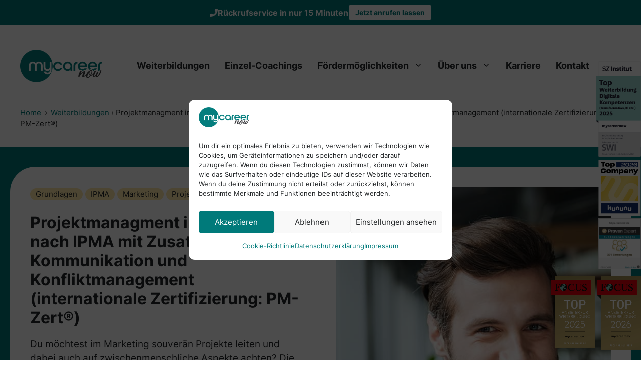

--- FILE ---
content_type: text/html; charset=UTF-8
request_url: https://www.mycareernow.de/weiterbildung/projektmanagment-im-marketing-nach-ipma-mit-zusatzqualifikation-kommunikation-und-konfliktmanagement-internationale-zertifizierung-pm-zert/
body_size: 44193
content:
<!DOCTYPE html>
<html lang="de" prefix="og: https://ogp.me/ns#">
<head>
	<meta charset="UTF-8">
	<meta name="viewport" content="width=device-width, initial-scale=1">
<!-- Suchmaschinen-Optimierung durch Rank Math PRO - https://rankmath.com/ -->
<title>Projektmanagment im Marketing nach IPMA mit Zusatzqualifikation Kommunikation und Konfliktmanagement (internationale Zertifizierung: PM-Zert®) - mycareernow</title>
<meta name="description" content="Du möchtest im Marketing souverän Projekte leiten und dabei auch auf zwischenmenschliche Aspekte achten? Die Weiterbildung &#039;Projektmanagement im Marketing nach IPMA mit Zusatzqualifikation Kommunikation und Konfliktmanagement&#039; bietet dir das perfekte Rüstzeug für erfolgreiche Projektabwicklung und effektive Teamkommunikation. Mit dem international anerkannten IPMA Level D Zertifikat von PM-Zert® stärkst du zudem deine beruflichen Perspektiven."/>
<meta name="robots" content="follow, index, max-snippet:-1, max-video-preview:-1, max-image-preview:large"/>
<link rel="canonical" href="https://www.mycareernow.de/weiterbildung/projektmanagment-im-marketing-nach-ipma-mit-zusatzqualifikation-kommunikation-und-konfliktmanagement-internationale-zertifizierung-pm-zert/" />
<meta property="og:locale" content="de_DE" />
<meta property="og:type" content="article" />
<meta property="og:title" content="Projektmanagment im Marketing nach IPMA mit Zusatzqualifikation Kommunikation und Konfliktmanagement (internationale Zertifizierung: PM-Zert®) - mycareernow" />
<meta property="og:description" content="Du möchtest im Marketing souverän Projekte leiten und dabei auch auf zwischenmenschliche Aspekte achten? Die Weiterbildung &#039;Projektmanagement im Marketing nach IPMA mit Zusatzqualifikation Kommunikation und Konfliktmanagement&#039; bietet dir das perfekte Rüstzeug für erfolgreiche Projektabwicklung und effektive Teamkommunikation. Mit dem international anerkannten IPMA Level D Zertifikat von PM-Zert® stärkst du zudem deine beruflichen Perspektiven." />
<meta property="og:url" content="https://www.mycareernow.de/weiterbildung/projektmanagment-im-marketing-nach-ipma-mit-zusatzqualifikation-kommunikation-und-konfliktmanagement-internationale-zertifizierung-pm-zert/" />
<meta property="og:site_name" content="mycareernow" />
<meta property="og:updated_time" content="2023-07-24T15:59:51+02:00" />
<meta property="og:image" content="https://www.mycareernow.de/wp-content/uploads/kurs-00029.jpg" />
<meta property="og:image:secure_url" content="https://www.mycareernow.de/wp-content/uploads/kurs-00029.jpg" />
<meta property="og:image:width" content="1024" />
<meta property="og:image:height" content="768" />
<meta property="og:image:alt" content="Projektmanagment im Marketing nach IPMA mit Zusatzqualifikation Kommunikation und Konfliktmanagement (internationale Zertifizierung: PM-Zert®)" />
<meta property="og:image:type" content="image/jpeg" />
<meta name="twitter:card" content="summary_large_image" />
<meta name="twitter:title" content="Projektmanagment im Marketing nach IPMA mit Zusatzqualifikation Kommunikation und Konfliktmanagement (internationale Zertifizierung: PM-Zert®) - mycareernow" />
<meta name="twitter:description" content="Du möchtest im Marketing souverän Projekte leiten und dabei auch auf zwischenmenschliche Aspekte achten? Die Weiterbildung &#039;Projektmanagement im Marketing nach IPMA mit Zusatzqualifikation Kommunikation und Konfliktmanagement&#039; bietet dir das perfekte Rüstzeug für erfolgreiche Projektabwicklung und effektive Teamkommunikation. Mit dem international anerkannten IPMA Level D Zertifikat von PM-Zert® stärkst du zudem deine beruflichen Perspektiven." />
<meta name="twitter:image" content="https://www.mycareernow.de/wp-content/uploads/kurs-00029.jpg" />
<script type="application/ld+json" class="rank-math-schema">{"@context":"https://schema.org","@graph":[{"@type":"BreadcrumbList","@id":"https://www.mycareernow.de/weiterbildung/projektmanagment-im-marketing-nach-ipma-mit-zusatzqualifikation-kommunikation-und-konfliktmanagement-internationale-zertifizierung-pm-zert/#breadcrumb","itemListElement":[{"@type":"ListItem","position":"1","item":{"@id":"https://www.mycareernow.de","name":"Home"}},{"@type":"ListItem","position":"2","item":{"@id":"https://www.mycareernow.de/weiterbildung/","name":"Kurse"}},{"@type":"ListItem","position":"3","item":{"@id":"https://www.mycareernow.de/weiterbildung/projektmanagment-im-marketing-nach-ipma-mit-zusatzqualifikation-kommunikation-und-konfliktmanagement-internationale-zertifizierung-pm-zert/","name":"Projektmanagment im Marketing nach IPMA mit Zusatzqualifikation Kommunikation und Konfliktmanagement (internationale Zertifizierung: PM-Zert\u00ae)"}}]}]}</script>
<!-- /Rank Math WordPress SEO Plugin -->

<link rel='dns-prefetch' href='//www.mycareernow.de' />
<link rel="alternate" type="application/rss+xml" title="mycareernow &raquo; Feed" href="https://www.mycareernow.de/feed/" />
<link rel="alternate" type="application/rss+xml" title="mycareernow &raquo; Kommentar-Feed" href="https://www.mycareernow.de/comments/feed/" />
<link rel="alternate" title="oEmbed (JSON)" type="application/json+oembed" href="https://www.mycareernow.de/wp-json/oembed/1.0/embed?url=https%3A%2F%2Fwww.mycareernow.de%2Fweiterbildung%2Fprojektmanagment-im-marketing-nach-ipma-mit-zusatzqualifikation-kommunikation-und-konfliktmanagement-internationale-zertifizierung-pm-zert%2F" />
<link rel="alternate" title="oEmbed (XML)" type="text/xml+oembed" href="https://www.mycareernow.de/wp-json/oembed/1.0/embed?url=https%3A%2F%2Fwww.mycareernow.de%2Fweiterbildung%2Fprojektmanagment-im-marketing-nach-ipma-mit-zusatzqualifikation-kommunikation-und-konfliktmanagement-internationale-zertifizierung-pm-zert%2F&#038;format=xml" />
<style id='wp-img-auto-sizes-contain-inline-css'>
img:is([sizes=auto i],[sizes^="auto," i]){contain-intrinsic-size:3000px 1500px}
/*# sourceURL=wp-img-auto-sizes-contain-inline-css */
</style>
<link rel='stylesheet' id='sbr_styles-css' href='https://www.mycareernow.de/wp-content/plugins/reviews-feed-pro/assets/css/sbr-styles.min.css?ver=2.3.0' media='all' />
<style id='wp-emoji-styles-inline-css'>

	img.wp-smiley, img.emoji {
		display: inline !important;
		border: none !important;
		box-shadow: none !important;
		height: 1em !important;
		width: 1em !important;
		margin: 0 0.07em !important;
		vertical-align: -0.1em !important;
		background: none !important;
		padding: 0 !important;
	}
/*# sourceURL=wp-emoji-styles-inline-css */
</style>
<style id='wp-block-library-inline-css'>
:root{--wp-block-synced-color:#7a00df;--wp-block-synced-color--rgb:122,0,223;--wp-bound-block-color:var(--wp-block-synced-color);--wp-editor-canvas-background:#ddd;--wp-admin-theme-color:#007cba;--wp-admin-theme-color--rgb:0,124,186;--wp-admin-theme-color-darker-10:#006ba1;--wp-admin-theme-color-darker-10--rgb:0,107,160.5;--wp-admin-theme-color-darker-20:#005a87;--wp-admin-theme-color-darker-20--rgb:0,90,135;--wp-admin-border-width-focus:2px}@media (min-resolution:192dpi){:root{--wp-admin-border-width-focus:1.5px}}.wp-element-button{cursor:pointer}:root .has-very-light-gray-background-color{background-color:#eee}:root .has-very-dark-gray-background-color{background-color:#313131}:root .has-very-light-gray-color{color:#eee}:root .has-very-dark-gray-color{color:#313131}:root .has-vivid-green-cyan-to-vivid-cyan-blue-gradient-background{background:linear-gradient(135deg,#00d084,#0693e3)}:root .has-purple-crush-gradient-background{background:linear-gradient(135deg,#34e2e4,#4721fb 50%,#ab1dfe)}:root .has-hazy-dawn-gradient-background{background:linear-gradient(135deg,#faaca8,#dad0ec)}:root .has-subdued-olive-gradient-background{background:linear-gradient(135deg,#fafae1,#67a671)}:root .has-atomic-cream-gradient-background{background:linear-gradient(135deg,#fdd79a,#004a59)}:root .has-nightshade-gradient-background{background:linear-gradient(135deg,#330968,#31cdcf)}:root .has-midnight-gradient-background{background:linear-gradient(135deg,#020381,#2874fc)}:root{--wp--preset--font-size--normal:16px;--wp--preset--font-size--huge:42px}.has-regular-font-size{font-size:1em}.has-larger-font-size{font-size:2.625em}.has-normal-font-size{font-size:var(--wp--preset--font-size--normal)}.has-huge-font-size{font-size:var(--wp--preset--font-size--huge)}.has-text-align-center{text-align:center}.has-text-align-left{text-align:left}.has-text-align-right{text-align:right}.has-fit-text{white-space:nowrap!important}#end-resizable-editor-section{display:none}.aligncenter{clear:both}.items-justified-left{justify-content:flex-start}.items-justified-center{justify-content:center}.items-justified-right{justify-content:flex-end}.items-justified-space-between{justify-content:space-between}.screen-reader-text{border:0;clip-path:inset(50%);height:1px;margin:-1px;overflow:hidden;padding:0;position:absolute;width:1px;word-wrap:normal!important}.screen-reader-text:focus{background-color:#ddd;clip-path:none;color:#444;display:block;font-size:1em;height:auto;left:5px;line-height:normal;padding:15px 23px 14px;text-decoration:none;top:5px;width:auto;z-index:100000}html :where(.has-border-color){border-style:solid}html :where([style*=border-top-color]){border-top-style:solid}html :where([style*=border-right-color]){border-right-style:solid}html :where([style*=border-bottom-color]){border-bottom-style:solid}html :where([style*=border-left-color]){border-left-style:solid}html :where([style*=border-width]){border-style:solid}html :where([style*=border-top-width]){border-top-style:solid}html :where([style*=border-right-width]){border-right-style:solid}html :where([style*=border-bottom-width]){border-bottom-style:solid}html :where([style*=border-left-width]){border-left-style:solid}html :where(img[class*=wp-image-]){height:auto;max-width:100%}:where(figure){margin:0 0 1em}html :where(.is-position-sticky){--wp-admin--admin-bar--position-offset:var(--wp-admin--admin-bar--height,0px)}@media screen and (max-width:600px){html :where(.is-position-sticky){--wp-admin--admin-bar--position-offset:0px}}

/*# sourceURL=wp-block-library-inline-css */
</style><style id='wp-block-paragraph-inline-css'>
.is-small-text{font-size:.875em}.is-regular-text{font-size:1em}.is-large-text{font-size:2.25em}.is-larger-text{font-size:3em}.has-drop-cap:not(:focus):first-letter{float:left;font-size:8.4em;font-style:normal;font-weight:100;line-height:.68;margin:.05em .1em 0 0;text-transform:uppercase}body.rtl .has-drop-cap:not(:focus):first-letter{float:none;margin-left:.1em}p.has-drop-cap.has-background{overflow:hidden}:root :where(p.has-background){padding:1.25em 2.375em}:where(p.has-text-color:not(.has-link-color)) a{color:inherit}p.has-text-align-left[style*="writing-mode:vertical-lr"],p.has-text-align-right[style*="writing-mode:vertical-rl"]{rotate:180deg}
/*# sourceURL=https://www.mycareernow.de/wp-includes/blocks/paragraph/style.min.css */
</style>
<style id='global-styles-inline-css'>
:root{--wp--preset--aspect-ratio--square: 1;--wp--preset--aspect-ratio--4-3: 4/3;--wp--preset--aspect-ratio--3-4: 3/4;--wp--preset--aspect-ratio--3-2: 3/2;--wp--preset--aspect-ratio--2-3: 2/3;--wp--preset--aspect-ratio--16-9: 16/9;--wp--preset--aspect-ratio--9-16: 9/16;--wp--preset--color--black: #000000;--wp--preset--color--cyan-bluish-gray: #abb8c3;--wp--preset--color--white: #ffffff;--wp--preset--color--pale-pink: #f78da7;--wp--preset--color--vivid-red: #cf2e2e;--wp--preset--color--luminous-vivid-orange: #ff6900;--wp--preset--color--luminous-vivid-amber: #fcb900;--wp--preset--color--light-green-cyan: #7bdcb5;--wp--preset--color--vivid-green-cyan: #00d084;--wp--preset--color--pale-cyan-blue: #8ed1fc;--wp--preset--color--vivid-cyan-blue: #0693e3;--wp--preset--color--vivid-purple: #9b51e0;--wp--preset--color--contrast: var(--contrast);--wp--preset--color--contrast-2: var(--contrast-2);--wp--preset--color--contrast-3: var(--contrast-3);--wp--preset--color--base: var(--base);--wp--preset--color--base-2: var(--base-2);--wp--preset--color--accent: var(--accent);--wp--preset--color--accent-2: var(--accent-2);--wp--preset--color--accent-3: var(--accent-3);--wp--preset--gradient--vivid-cyan-blue-to-vivid-purple: linear-gradient(135deg,rgb(6,147,227) 0%,rgb(155,81,224) 100%);--wp--preset--gradient--light-green-cyan-to-vivid-green-cyan: linear-gradient(135deg,rgb(122,220,180) 0%,rgb(0,208,130) 100%);--wp--preset--gradient--luminous-vivid-amber-to-luminous-vivid-orange: linear-gradient(135deg,rgb(252,185,0) 0%,rgb(255,105,0) 100%);--wp--preset--gradient--luminous-vivid-orange-to-vivid-red: linear-gradient(135deg,rgb(255,105,0) 0%,rgb(207,46,46) 100%);--wp--preset--gradient--very-light-gray-to-cyan-bluish-gray: linear-gradient(135deg,rgb(238,238,238) 0%,rgb(169,184,195) 100%);--wp--preset--gradient--cool-to-warm-spectrum: linear-gradient(135deg,rgb(74,234,220) 0%,rgb(151,120,209) 20%,rgb(207,42,186) 40%,rgb(238,44,130) 60%,rgb(251,105,98) 80%,rgb(254,248,76) 100%);--wp--preset--gradient--blush-light-purple: linear-gradient(135deg,rgb(255,206,236) 0%,rgb(152,150,240) 100%);--wp--preset--gradient--blush-bordeaux: linear-gradient(135deg,rgb(254,205,165) 0%,rgb(254,45,45) 50%,rgb(107,0,62) 100%);--wp--preset--gradient--luminous-dusk: linear-gradient(135deg,rgb(255,203,112) 0%,rgb(199,81,192) 50%,rgb(65,88,208) 100%);--wp--preset--gradient--pale-ocean: linear-gradient(135deg,rgb(255,245,203) 0%,rgb(182,227,212) 50%,rgb(51,167,181) 100%);--wp--preset--gradient--electric-grass: linear-gradient(135deg,rgb(202,248,128) 0%,rgb(113,206,126) 100%);--wp--preset--gradient--midnight: linear-gradient(135deg,rgb(2,3,129) 0%,rgb(40,116,252) 100%);--wp--preset--font-size--small: 13px;--wp--preset--font-size--medium: 20px;--wp--preset--font-size--large: 36px;--wp--preset--font-size--x-large: 42px;--wp--preset--spacing--20: 0.44rem;--wp--preset--spacing--30: 0.67rem;--wp--preset--spacing--40: 1rem;--wp--preset--spacing--50: 1.5rem;--wp--preset--spacing--60: 2.25rem;--wp--preset--spacing--70: 3.38rem;--wp--preset--spacing--80: 5.06rem;--wp--preset--shadow--natural: 6px 6px 9px rgba(0, 0, 0, 0.2);--wp--preset--shadow--deep: 12px 12px 50px rgba(0, 0, 0, 0.4);--wp--preset--shadow--sharp: 6px 6px 0px rgba(0, 0, 0, 0.2);--wp--preset--shadow--outlined: 6px 6px 0px -3px rgb(255, 255, 255), 6px 6px rgb(0, 0, 0);--wp--preset--shadow--crisp: 6px 6px 0px rgb(0, 0, 0);}:where(.is-layout-flex){gap: 0.5em;}:where(.is-layout-grid){gap: 0.5em;}body .is-layout-flex{display: flex;}.is-layout-flex{flex-wrap: wrap;align-items: center;}.is-layout-flex > :is(*, div){margin: 0;}body .is-layout-grid{display: grid;}.is-layout-grid > :is(*, div){margin: 0;}:where(.wp-block-columns.is-layout-flex){gap: 2em;}:where(.wp-block-columns.is-layout-grid){gap: 2em;}:where(.wp-block-post-template.is-layout-flex){gap: 1.25em;}:where(.wp-block-post-template.is-layout-grid){gap: 1.25em;}.has-black-color{color: var(--wp--preset--color--black) !important;}.has-cyan-bluish-gray-color{color: var(--wp--preset--color--cyan-bluish-gray) !important;}.has-white-color{color: var(--wp--preset--color--white) !important;}.has-pale-pink-color{color: var(--wp--preset--color--pale-pink) !important;}.has-vivid-red-color{color: var(--wp--preset--color--vivid-red) !important;}.has-luminous-vivid-orange-color{color: var(--wp--preset--color--luminous-vivid-orange) !important;}.has-luminous-vivid-amber-color{color: var(--wp--preset--color--luminous-vivid-amber) !important;}.has-light-green-cyan-color{color: var(--wp--preset--color--light-green-cyan) !important;}.has-vivid-green-cyan-color{color: var(--wp--preset--color--vivid-green-cyan) !important;}.has-pale-cyan-blue-color{color: var(--wp--preset--color--pale-cyan-blue) !important;}.has-vivid-cyan-blue-color{color: var(--wp--preset--color--vivid-cyan-blue) !important;}.has-vivid-purple-color{color: var(--wp--preset--color--vivid-purple) !important;}.has-black-background-color{background-color: var(--wp--preset--color--black) !important;}.has-cyan-bluish-gray-background-color{background-color: var(--wp--preset--color--cyan-bluish-gray) !important;}.has-white-background-color{background-color: var(--wp--preset--color--white) !important;}.has-pale-pink-background-color{background-color: var(--wp--preset--color--pale-pink) !important;}.has-vivid-red-background-color{background-color: var(--wp--preset--color--vivid-red) !important;}.has-luminous-vivid-orange-background-color{background-color: var(--wp--preset--color--luminous-vivid-orange) !important;}.has-luminous-vivid-amber-background-color{background-color: var(--wp--preset--color--luminous-vivid-amber) !important;}.has-light-green-cyan-background-color{background-color: var(--wp--preset--color--light-green-cyan) !important;}.has-vivid-green-cyan-background-color{background-color: var(--wp--preset--color--vivid-green-cyan) !important;}.has-pale-cyan-blue-background-color{background-color: var(--wp--preset--color--pale-cyan-blue) !important;}.has-vivid-cyan-blue-background-color{background-color: var(--wp--preset--color--vivid-cyan-blue) !important;}.has-vivid-purple-background-color{background-color: var(--wp--preset--color--vivid-purple) !important;}.has-black-border-color{border-color: var(--wp--preset--color--black) !important;}.has-cyan-bluish-gray-border-color{border-color: var(--wp--preset--color--cyan-bluish-gray) !important;}.has-white-border-color{border-color: var(--wp--preset--color--white) !important;}.has-pale-pink-border-color{border-color: var(--wp--preset--color--pale-pink) !important;}.has-vivid-red-border-color{border-color: var(--wp--preset--color--vivid-red) !important;}.has-luminous-vivid-orange-border-color{border-color: var(--wp--preset--color--luminous-vivid-orange) !important;}.has-luminous-vivid-amber-border-color{border-color: var(--wp--preset--color--luminous-vivid-amber) !important;}.has-light-green-cyan-border-color{border-color: var(--wp--preset--color--light-green-cyan) !important;}.has-vivid-green-cyan-border-color{border-color: var(--wp--preset--color--vivid-green-cyan) !important;}.has-pale-cyan-blue-border-color{border-color: var(--wp--preset--color--pale-cyan-blue) !important;}.has-vivid-cyan-blue-border-color{border-color: var(--wp--preset--color--vivid-cyan-blue) !important;}.has-vivid-purple-border-color{border-color: var(--wp--preset--color--vivid-purple) !important;}.has-vivid-cyan-blue-to-vivid-purple-gradient-background{background: var(--wp--preset--gradient--vivid-cyan-blue-to-vivid-purple) !important;}.has-light-green-cyan-to-vivid-green-cyan-gradient-background{background: var(--wp--preset--gradient--light-green-cyan-to-vivid-green-cyan) !important;}.has-luminous-vivid-amber-to-luminous-vivid-orange-gradient-background{background: var(--wp--preset--gradient--luminous-vivid-amber-to-luminous-vivid-orange) !important;}.has-luminous-vivid-orange-to-vivid-red-gradient-background{background: var(--wp--preset--gradient--luminous-vivid-orange-to-vivid-red) !important;}.has-very-light-gray-to-cyan-bluish-gray-gradient-background{background: var(--wp--preset--gradient--very-light-gray-to-cyan-bluish-gray) !important;}.has-cool-to-warm-spectrum-gradient-background{background: var(--wp--preset--gradient--cool-to-warm-spectrum) !important;}.has-blush-light-purple-gradient-background{background: var(--wp--preset--gradient--blush-light-purple) !important;}.has-blush-bordeaux-gradient-background{background: var(--wp--preset--gradient--blush-bordeaux) !important;}.has-luminous-dusk-gradient-background{background: var(--wp--preset--gradient--luminous-dusk) !important;}.has-pale-ocean-gradient-background{background: var(--wp--preset--gradient--pale-ocean) !important;}.has-electric-grass-gradient-background{background: var(--wp--preset--gradient--electric-grass) !important;}.has-midnight-gradient-background{background: var(--wp--preset--gradient--midnight) !important;}.has-small-font-size{font-size: var(--wp--preset--font-size--small) !important;}.has-medium-font-size{font-size: var(--wp--preset--font-size--medium) !important;}.has-large-font-size{font-size: var(--wp--preset--font-size--large) !important;}.has-x-large-font-size{font-size: var(--wp--preset--font-size--x-large) !important;}
/*# sourceURL=global-styles-inline-css */
</style>

<style id='classic-theme-styles-inline-css'>
/*! This file is auto-generated */
.wp-block-button__link{color:#fff;background-color:#32373c;border-radius:9999px;box-shadow:none;text-decoration:none;padding:calc(.667em + 2px) calc(1.333em + 2px);font-size:1.125em}.wp-block-file__button{background:#32373c;color:#fff;text-decoration:none}
/*# sourceURL=/wp-includes/css/classic-themes.min.css */
</style>
<link rel='stylesheet' id='eb-reusable-block-style-2954-css' href='https://www.mycareernow.de/wp-content/uploads/eb-style/reusable-blocks/eb-reusable-2954.min.css?ver=760c25db8a' media='all' />
<link rel='stylesheet' id='cmplz-general-css' href='https://www.mycareernow.de/wp-content/plugins/complianz-gdpr/assets/css/cookieblocker.min.css?ver=1767961074' media='all' />
<link rel='stylesheet' id='generate-widget-areas-css' href='https://www.mycareernow.de/wp-content/themes/generatepress/assets/css/components/widget-areas.min.css?ver=3.6.1' media='all' />
<link rel='stylesheet' id='generate-style-css' href='https://www.mycareernow.de/wp-content/themes/generatepress/assets/css/main.min.css?ver=3.6.1' media='all' />
<style id='generate-style-inline-css'>
body{background-color:var(--base);color:var(--contrast);}a{color:var(--accent);}a:hover, a:focus, a:active{color:var(--accent);}.grid-container{max-width:1420px;}.wp-block-group__inner-container{max-width:1420px;margin-left:auto;margin-right:auto;}.site-header .header-image{width:164px;}:root{--contrast:#232628;--contrast-2:#DCDEE1;--contrast-3:#393B3D;--base:#ffffff;--base-2:#F0F2F6;--accent:#007A7A;--accent-2:#E86100;--accent-3:#FFE9A8;}:root .has-contrast-color{color:var(--contrast);}:root .has-contrast-background-color{background-color:var(--contrast);}:root .has-contrast-2-color{color:var(--contrast-2);}:root .has-contrast-2-background-color{background-color:var(--contrast-2);}:root .has-contrast-3-color{color:var(--contrast-3);}:root .has-contrast-3-background-color{background-color:var(--contrast-3);}:root .has-base-color{color:var(--base);}:root .has-base-background-color{background-color:var(--base);}:root .has-base-2-color{color:var(--base-2);}:root .has-base-2-background-color{background-color:var(--base-2);}:root .has-accent-color{color:var(--accent);}:root .has-accent-background-color{background-color:var(--accent);}:root .has-accent-2-color{color:var(--accent-2);}:root .has-accent-2-background-color{background-color:var(--accent-2);}:root .has-accent-3-color{color:var(--accent-3);}:root .has-accent-3-background-color{background-color:var(--accent-3);}.gp-modal:not(.gp-modal--open):not(.gp-modal--transition){display:none;}.gp-modal--transition:not(.gp-modal--open){pointer-events:none;}.gp-modal-overlay:not(.gp-modal-overlay--open):not(.gp-modal--transition){display:none;}.gp-modal__overlay{display:none;position:fixed;top:0;left:0;right:0;bottom:0;background:rgba(0,0,0,0.2);display:flex;justify-content:center;align-items:center;z-index:10000;backdrop-filter:blur(3px);transition:opacity 500ms ease;opacity:0;}.gp-modal--open:not(.gp-modal--transition) .gp-modal__overlay{opacity:1;}.gp-modal__container{max-width:100%;max-height:100vh;transform:scale(0.9);transition:transform 500ms ease;padding:0 10px;}.gp-modal--open:not(.gp-modal--transition) .gp-modal__container{transform:scale(1);}.search-modal-fields{display:flex;}.gp-search-modal .gp-modal__overlay{align-items:flex-start;padding-top:25vh;background:var(--gp-search-modal-overlay-bg-color);}.search-modal-form{width:500px;max-width:100%;background-color:var(--gp-search-modal-bg-color);color:var(--gp-search-modal-text-color);}.search-modal-form .search-field, .search-modal-form .search-field:focus{width:100%;height:60px;background-color:transparent;border:0;appearance:none;color:currentColor;}.search-modal-fields button, .search-modal-fields button:active, .search-modal-fields button:focus, .search-modal-fields button:hover{background-color:transparent;border:0;color:currentColor;width:60px;}body, button, input, select, textarea{font-size:19px;}@media (max-width:768px){body, button, input, select, textarea{font-size:16px;}}.main-navigation a, .main-navigation .menu-toggle, .main-navigation .menu-bar-items{font-weight:700;font-size:18px;}.top-bar{background-color:var(--base);color:var(--contrast);}.top-bar a{color:var(--accent);}.top-bar a:hover{color:var(--contrast);}.site-header{background-color:var(--base);color:var(--contrast);}.site-header a{color:var(--accent);}.site-header a:hover{color:var(--accent);}.main-title a,.main-title a:hover{color:var(--contrast);}.site-description{color:var(--contrast);}.mobile-menu-control-wrapper .menu-toggle,.mobile-menu-control-wrapper .menu-toggle:hover,.mobile-menu-control-wrapper .menu-toggle:focus,.has-inline-mobile-toggle #site-navigation.toggled{background-color:rgba(0, 0, 0, 0.02);}.main-navigation,.main-navigation ul ul{background-color:var(--base);}.main-navigation .main-nav ul li a, .main-navigation .menu-toggle, .main-navigation .menu-bar-items{color:var(--contrast);}.main-navigation .main-nav ul li:not([class*="current-menu-"]):hover > a, .main-navigation .main-nav ul li:not([class*="current-menu-"]):focus > a, .main-navigation .main-nav ul li.sfHover:not([class*="current-menu-"]) > a, .main-navigation .menu-bar-item:hover > a, .main-navigation .menu-bar-item.sfHover > a{color:var(--accent);}button.menu-toggle:hover,button.menu-toggle:focus{color:var(--contrast);}.main-navigation .main-nav ul li[class*="current-menu-"] > a{color:var(--accent);}.navigation-search input[type="search"],.navigation-search input[type="search"]:active, .navigation-search input[type="search"]:focus, .main-navigation .main-nav ul li.search-item.active > a, .main-navigation .menu-bar-items .search-item.active > a{color:var(--accent);}.main-navigation ul ul{background-color:var(--base);}.entry-title a{color:var(--contrast);}.entry-title a:hover{color:var(--accent);}.entry-meta{color:var(--contrast);}.sidebar .widget{background-color:var(--base-3);}input[type="text"],input[type="email"],input[type="url"],input[type="password"],input[type="search"],input[type="tel"],input[type="number"],textarea,select{color:var(--contrast);background-color:var(--base-2);border-color:var(--base);}input[type="text"]:focus,input[type="email"]:focus,input[type="url"]:focus,input[type="password"]:focus,input[type="search"]:focus,input[type="tel"]:focus,input[type="number"]:focus,textarea:focus,select:focus{color:var(--contrast);background-color:var(--base-2);border-color:var(--contrast);}button,html input[type="button"],input[type="reset"],input[type="submit"],a.button,a.wp-block-button__link:not(.has-background){color:var(--base);background-color:var(--accent);}button:hover,html input[type="button"]:hover,input[type="reset"]:hover,input[type="submit"]:hover,a.button:hover,button:focus,html input[type="button"]:focus,input[type="reset"]:focus,input[type="submit"]:focus,a.button:focus,a.wp-block-button__link:not(.has-background):active,a.wp-block-button__link:not(.has-background):focus,a.wp-block-button__link:not(.has-background):hover{color:var(--base);background-color:var(--accent);}a.generate-back-to-top{background-color:rgba( 0,0,0,0.4 );color:#ffffff;}a.generate-back-to-top:hover,a.generate-back-to-top:focus{background-color:rgba( 0,0,0,0.6 );color:#ffffff;}:root{--gp-search-modal-bg-color:var(--base);--gp-search-modal-overlay-bg-color:rgba(0,0,0,0.2);}@media (max-width: 1250px){.main-navigation .menu-bar-item:hover > a, .main-navigation .menu-bar-item.sfHover > a{background:none;color:var(--contrast);}}.nav-below-header .main-navigation .inside-navigation.grid-container, .nav-above-header .main-navigation .inside-navigation.grid-container{padding:0px 25px 0px 25px;}.separate-containers .inside-article, .separate-containers .comments-area, .separate-containers .page-header, .separate-containers .paging-navigation, .one-container .site-content, .inside-page-header{padding:0px 40px 0px 40px;}.site-main .wp-block-group__inner-container{padding:0px 40px 0px 40px;}.separate-containers .paging-navigation{padding-top:20px;padding-bottom:20px;}.entry-content .alignwide, body:not(.no-sidebar) .entry-content .alignfull{margin-left:-40px;width:calc(100% + 80px);max-width:calc(100% + 80px);}.sidebar .widget, .page-header, .widget-area .main-navigation, .site-main > *{margin-bottom:0px;}.separate-containers .site-main{margin:0px;}.both-right .inside-left-sidebar,.both-left .inside-left-sidebar{margin-right:0px;}.both-right .inside-right-sidebar,.both-left .inside-right-sidebar{margin-left:0px;}.one-container.archive .post:not(:last-child):not(.is-loop-template-item), .one-container.blog .post:not(:last-child):not(.is-loop-template-item){padding-bottom:0px;}.separate-containers .featured-image{margin-top:0px;}.separate-containers .inside-right-sidebar, .separate-containers .inside-left-sidebar{margin-top:0px;margin-bottom:0px;}.main-navigation .main-nav ul li a,.menu-toggle,.main-navigation .menu-bar-item > a{padding-left:15px;padding-right:15px;}.main-navigation .main-nav ul ul li a{padding:10px 15px 10px 15px;}.main-navigation ul ul{width:390px;}.rtl .menu-item-has-children .dropdown-menu-toggle{padding-left:15px;}.menu-item-has-children .dropdown-menu-toggle{padding-right:15px;}.rtl .main-navigation .main-nav ul li.menu-item-has-children > a{padding-right:15px;}.inside-site-info{padding:20px 25px 20px 25px;}@media (max-width:768px){.separate-containers .inside-article, .separate-containers .comments-area, .separate-containers .page-header, .separate-containers .paging-navigation, .one-container .site-content, .inside-page-header{padding:0px 20px 0px 20px;}.site-main .wp-block-group__inner-container{padding:0px 20px 0px 20px;}.inside-top-bar{padding-right:30px;padding-left:30px;}.inside-header{padding-right:20px;padding-left:20px;}.widget-area .widget{padding-top:30px;padding-right:30px;padding-bottom:30px;padding-left:30px;}.footer-widgets-container{padding-top:30px;padding-right:30px;padding-bottom:30px;padding-left:30px;}.inside-site-info{padding-right:30px;padding-left:30px;}.entry-content .alignwide, body:not(.no-sidebar) .entry-content .alignfull{margin-left:-20px;width:calc(100% + 40px);max-width:calc(100% + 40px);}.one-container .site-main .paging-navigation{margin-bottom:0px;}}/* End cached CSS */.is-right-sidebar{width:30%;}.is-left-sidebar{width:30%;}.site-content .content-area{width:100%;}@media (max-width: 1250px){.main-navigation .menu-toggle,.sidebar-nav-mobile:not(#sticky-placeholder){display:block;}.main-navigation ul,.gen-sidebar-nav,.main-navigation:not(.slideout-navigation):not(.toggled) .main-nav > ul,.has-inline-mobile-toggle #site-navigation .inside-navigation > *:not(.navigation-search):not(.main-nav){display:none;}.nav-align-right .inside-navigation,.nav-align-center .inside-navigation{justify-content:space-between;}.has-inline-mobile-toggle .mobile-menu-control-wrapper{display:flex;flex-wrap:wrap;}.has-inline-mobile-toggle .inside-header{flex-direction:row;text-align:left;flex-wrap:wrap;}.has-inline-mobile-toggle .header-widget,.has-inline-mobile-toggle #site-navigation{flex-basis:100%;}.nav-float-left .has-inline-mobile-toggle #site-navigation{order:10;}}
.dynamic-author-image-rounded{border-radius:100%;}.dynamic-featured-image, .dynamic-author-image{vertical-align:middle;}.one-container.blog .dynamic-content-template:not(:last-child), .one-container.archive .dynamic-content-template:not(:last-child){padding-bottom:0px;}.dynamic-entry-excerpt > p:last-child{margin-bottom:0px;}
.main-navigation .main-nav ul li a,.menu-toggle,.main-navigation .menu-bar-item > a{transition: line-height 300ms ease}.main-navigation.toggled .main-nav > ul{background-color: var(--base)}.sticky-enabled .gen-sidebar-nav.is_stuck .main-navigation {margin-bottom: 0px;}.sticky-enabled .gen-sidebar-nav.is_stuck {z-index: 500;}.sticky-enabled .main-navigation.is_stuck {box-shadow: 0 2px 2px -2px rgba(0, 0, 0, .2);}.navigation-stick:not(.gen-sidebar-nav) {left: 0;right: 0;width: 100% !important;}.both-sticky-menu .main-navigation:not(#mobile-header).toggled .main-nav > ul,.mobile-sticky-menu .main-navigation:not(#mobile-header).toggled .main-nav > ul,.mobile-header-sticky #mobile-header.toggled .main-nav > ul {position: absolute;left: 0;right: 0;z-index: 999;}.nav-float-right .navigation-stick {width: 100% !important;left: 0;}.nav-float-right .navigation-stick .navigation-branding {margin-right: auto;}.main-navigation.has-sticky-branding:not(.grid-container) .inside-navigation:not(.grid-container) .navigation-branding{margin-left: 10px;}.main-navigation.navigation-stick.has-sticky-branding .inside-navigation.grid-container{padding-left:40px;padding-right:40px;}@media (max-width:768px){.main-navigation.navigation-stick.has-sticky-branding .inside-navigation.grid-container{padding-left:0;padding-right:0;}}
.post-image:not(:first-child), .page-content:not(:first-child), .entry-content:not(:first-child), .entry-summary:not(:first-child), footer.entry-meta{margin-top:0em;}.post-image-above-header .inside-article div.featured-image, .post-image-above-header .inside-article div.post-image{margin-bottom:0em;}@media (max-width: 1024px),(min-width:1025px){.main-navigation.sticky-navigation-transition .main-nav > ul > li > a,.sticky-navigation-transition .menu-toggle,.main-navigation.sticky-navigation-transition .menu-bar-item > a, .sticky-navigation-transition .navigation-branding .main-title{line-height:70px;}.main-navigation.sticky-navigation-transition .site-logo img, .main-navigation.sticky-navigation-transition .navigation-search input[type="search"], .main-navigation.sticky-navigation-transition .navigation-branding img{height:70px;}}
/*# sourceURL=generate-style-inline-css */
</style>
<link rel='stylesheet' id='generate-child-css' href='https://www.mycareernow.de/wp-content/themes/generatepress_child/style.css?ver=1768563566' media='all' />
<link rel='stylesheet' id='generateblocks-global-css' href='https://www.mycareernow.de/wp-content/uploads/generateblocks/style-global.css?ver=1768561118' media='all' />
<style id='generateblocks-inline-css'>
.gb-image-radius-l{border-radius:25px;vertical-align:middle;}.gb-image-radius-m{border-radius:12px;vertical-align:middle;}.gb-image-6de33f5a{border-radius:25px;height:100%;object-fit:cover;vertical-align:middle;}.gb-image-8b90e211{width:120px;vertical-align:middle;}.gb-image-fd19e8fd{vertical-align:middle;}.gb-block-image-8a47d163{padding-top:25px;padding-bottom:60px;text-align:center;}.gb-image-8a47d163{width:186px;vertical-align:middle;}.gb-block-image-f8f99d1d{padding-bottom:30px;text-align:center;}.gb-image-f8f99d1d{border-radius:300px;width:150px;object-fit:inherit;vertical-align:middle;}.gb-block-image-346160ab{padding-bottom:30px;text-align:center;}.gb-image-346160ab{border-radius:300px;width:150px;object-fit:inherit;vertical-align:middle;}.gb-block-image-f8406316{margin-bottom:20px;}.gb-image-f8406316{border-radius:7px;vertical-align:middle;}.gb-block-image-a7159877{margin-bottom:20px;}.gb-image-a7159877{width:500px;vertical-align:middle;}.gb-block-image-109cf690{margin-bottom:40px;}.gb-image-109cf690{width:164px;vertical-align:middle;}.gb-image-96a270ce{width:90px;vertical-align:middle;}.gb-image-15ac3cc6{width:85px;vertical-align:middle;}.gb-image-2266e5e9{width:88px;vertical-align:middle;}.gb-block-image-0b3a5d74{margin-left:4px;}.gb-image-0b3a5d74{width:88px;vertical-align:middle;}.gb-accordion__item:not(.gb-accordion__item-open) > .gb-button .gb-accordion__icon-open{display:none;}.gb-accordion__item.gb-accordion__item-open > .gb-button .gb-accordion__icon{display:none;}.gb-button-button-full-l{display:inline-flex;font-size:16px;font-weight:700;text-align:center;padding:14px 28px;border-radius:5px;border:2px solid var(--accent);background-color:var(--accent);color:#ffffff;text-decoration:none;}.gb-button-button-full-l:hover, .gb-button-button-full-l:active, .gb-button-button-full-l:focus{border-color:var(--contrast);background-color:var(--contrast);color:#ffffff;}.gb-button-button-ghost-l{display:inline-flex;font-size:16px;font-weight:700;text-align:center;padding:14px 28px;border-radius:5px;border:2px solid var(--accent);color:var(--accent);text-decoration:none;}.gb-button-button-ghost-l:hover, .gb-button-button-ghost-l:active, .gb-button-button-ghost-l:focus{border-color:var(--contrast);background-color:var(--contrast);color:var(--base);}.gb-button-textlink-with-icon-s{display:inline-flex;align-items:center;font-size:16px;font-weight:700;color:var(--accent);text-decoration:none;}.gb-button-textlink-with-icon-s:hover, .gb-button-textlink-with-icon-s:active, .gb-button-textlink-with-icon-s:focus{color:var(--accent);}.gb-button-textlink-with-icon-s .gb-icon{font-size:24px;line-height:0;padding-left:8px;}.gb-button-textlink-with-icon-s .gb-icon svg{height:1em;width:1em;fill:currentColor;}.gb-button-textlink-with-icon-m{display:inline-flex;align-items:center;font-size:19px;font-weight:700;color:var(--accent);text-decoration:none;}.gb-button-textlink-with-icon-m:hover, .gb-button-textlink-with-icon-m:active, .gb-button-textlink-with-icon-m:focus{color:var(--accent);}.gb-button-textlink-with-icon-m .gb-icon{font-size:24px;line-height:0;padding-left:8px;}.gb-button-textlink-with-icon-m .gb-icon svg{height:1em;width:1em;fill:currentColor;}a.gb-button-d8149f75{display:inline-flex;align-items:center;column-gap:0.5em;padding:10px 20px 10px 10px;border:0px solid;background-color:var(--base-2);color:var(--accent);text-decoration:none;}a.gb-button-d8149f75:hover, a.gb-button-d8149f75:active, a.gb-button-d8149f75:focus{border-color:var(--accent);background-color:var(--base-2);color:var(--accent);}a.gb-button-d8149f75 .gb-icon{line-height:0;}a.gb-button-d8149f75 .gb-icon svg{width:2.2em;height:2.2em;fill:currentColor;}button.gb-button-7ecda45d{display:inline-flex;align-items:center;justify-content:space-between;column-gap:0.5em;width:100%;font-weight:bold;padding:15px 20px;margin-bottom:15px;border-radius:5px;background-color:var(--accent);color:var(--base);text-decoration:none;}button.gb-button-7ecda45d:hover, button.gb-button-7ecda45d:active, button.gb-button-7ecda45d:focus{background-color:var(--accent);color:var(--base);}button.gb-button-7ecda45d.gb-block-is-current, button.gb-button-7ecda45d.gb-block-is-current:hover, button.gb-button-7ecda45d.gb-block-is-current:active, button.gb-button-7ecda45d.gb-block-is-current:focus{background-color:var(--accent);color:var(--base);}button.gb-button-7ecda45d .gb-icon{line-height:0;}button.gb-button-7ecda45d .gb-icon svg{width:0.8em;height:0.8em;fill:currentColor;}a.gb-button-382e0d4c{display:inline-flex;text-decoration:none;}a.gb-button-c4564411{display:inline-flex;text-decoration:none;}a.gb-button-40582ef1{display:inline-flex;text-decoration:none;}a.gb-button-bf448e32{display:inline-flex;align-items:center;color:#ffffff;text-decoration:none;}a.gb-button-bf448e32:hover, a.gb-button-bf448e32:active, a.gb-button-bf448e32:focus{color:var(--accent-3);}a.gb-button-bf448e32 .gb-icon{line-height:0;}a.gb-button-bf448e32 .gb-icon svg{width:40px;height:40px;fill:currentColor;}a.gb-button-5843e729{display:inline-flex;align-items:center;color:#ffffff;text-decoration:none;}a.gb-button-5843e729:hover, a.gb-button-5843e729:active, a.gb-button-5843e729:focus{color:var(--accent-3);}a.gb-button-5843e729 .gb-icon{line-height:0;}a.gb-button-5843e729 .gb-icon svg{width:40px;height:40px;fill:currentColor;}a.gb-button-c4e674e9{display:inline-flex;align-items:center;color:#ffffff;text-decoration:none;}a.gb-button-c4e674e9:hover, a.gb-button-c4e674e9:active, a.gb-button-c4e674e9:focus{color:var(--accent-3);}a.gb-button-c4e674e9 .gb-icon{line-height:0;}a.gb-button-c4e674e9 .gb-icon svg{width:40px;height:40px;fill:currentColor;}a.gb-button-08bf46ad{display:inline-flex;align-items:center;color:#ffffff;text-decoration:none;}a.gb-button-08bf46ad:hover, a.gb-button-08bf46ad:active, a.gb-button-08bf46ad:focus{color:var(--accent-3);}a.gb-button-08bf46ad .gb-icon{line-height:0;}a.gb-button-08bf46ad .gb-icon svg{width:40px;height:40px;fill:currentColor;}a.gb-button-e607a020{display:inline-flex;font-size:14px;padding:5px 12px;background-color:var(--base);text-decoration:none;}.gb-headline-heading-ultra{font-size:78px;font-weight:700;margin-bottom:20px;}.gb-headline-heading-1{font-size:60px;font-weight:700;margin-bottom:20px;}.gb-headline-heading-2{font-size:48px;font-weight:700;}.gb-headline-heading-3{font-size:32px;font-weight:700;}.gb-headline-heading-4{font-size:24px;font-weight:700;}.gb-headline-text-m{font-size:19px;}.gb-headline-text-s{font-size:16px;}.gb-headline-text-xs{font-size:14px;}div.gb-headline-72ca68aa{margin-bottom:20px;}div.gb-headline-bf4d4963{display:flex;align-items:center;padding-bottom:10px;}div.gb-headline-bf4d4963 .gb-icon{line-height:0;color:var(--accent-2);}div.gb-headline-bf4d4963 .gb-icon svg{width:40px;height:40px;fill:currentColor;}div.gb-headline-d251dade{padding-bottom:10px;}div.gb-headline-19c284f9{display:flex;align-items:center;padding-bottom:10px;}div.gb-headline-19c284f9 .gb-icon{line-height:0;color:var(--accent-2);}div.gb-headline-19c284f9 .gb-icon svg{width:40px;height:40px;fill:currentColor;}div.gb-headline-2c6ba56d{padding-bottom:10px;}div.gb-headline-a54291da{display:flex;align-items:center;padding-bottom:10px;}div.gb-headline-a54291da .gb-icon{line-height:0;color:var(--accent-2);}div.gb-headline-a54291da .gb-icon svg{width:40px;height:40px;fill:currentColor;}div.gb-headline-f316ec94{padding-bottom:10px;}div.gb-headline-8524e174{display:flex;align-items:center;}div.gb-headline-8524e174 .gb-icon{line-height:0;color:var(--accent-2);padding-right:0.5em;}div.gb-headline-8524e174 .gb-icon svg{width:40px;height:40px;fill:currentColor;}div.gb-headline-befaea41{display:flex;align-items:center;}div.gb-headline-befaea41 .gb-icon{line-height:0;color:var(--accent-2);padding-right:0.5em;}div.gb-headline-befaea41 .gb-icon svg{width:40px;height:40px;fill:currentColor;}div.gb-headline-363c6d78{display:flex;align-items:center;}div.gb-headline-363c6d78 .gb-icon{line-height:0;color:var(--accent-2);padding-right:0.5em;}div.gb-headline-363c6d78 .gb-icon svg{width:40px;height:40px;fill:currentColor;}h2.gb-headline-56ff78ab{margin-bottom:50px;}div.gb-headline-d9bb6f31{display:flex;align-items:center;margin-bottom:15px;color:var(--accent);}div.gb-headline-d9bb6f31 a{color:var(--accent);}div.gb-headline-d9bb6f31 .gb-icon{line-height:0;color:var(--accent);padding-right:15px;}div.gb-headline-d9bb6f31 .gb-icon svg{width:40px;height:40px;fill:currentColor;}div.gb-headline-0203c59d{display:flex;align-items:center;margin-bottom:15px;color:var(--accent);}div.gb-headline-0203c59d a{color:var(--accent);}div.gb-headline-0203c59d .gb-icon{line-height:0;color:var(--accent);padding-right:15px;}div.gb-headline-0203c59d .gb-icon svg{width:40px;height:40px;fill:currentColor;}div.gb-headline-9f96e5eb{display:flex;align-items:center;margin-bottom:15px;color:var(--accent);}div.gb-headline-9f96e5eb a{color:var(--accent);}div.gb-headline-9f96e5eb .gb-icon{line-height:0;color:var(--accent);padding-right:15px;}div.gb-headline-9f96e5eb .gb-icon svg{width:40px;height:40px;fill:currentColor;}div.gb-headline-c59375e2{display:flex;align-items:center;margin-bottom:30px;color:var(--accent);}div.gb-headline-c59375e2 a{color:var(--accent);}div.gb-headline-c59375e2 .gb-icon{line-height:0;color:var(--accent);padding-right:15px;}div.gb-headline-c59375e2 .gb-icon svg{width:40px;height:40px;fill:currentColor;}p.gb-headline-b8b4bebb{margin-bottom:40px;}h2.gb-headline-f02b7065{text-align:center;margin-bottom:60px;}div.gb-headline-a659b916{display:flex;align-items:center;padding-bottom:10px;}div.gb-headline-a659b916 .gb-icon{line-height:0;color:var(--accent-2);}div.gb-headline-a659b916 .gb-icon svg{width:48px;height:48px;fill:currentColor;}div.gb-headline-117435b4{display:flex;align-items:center;padding-bottom:10px;}div.gb-headline-117435b4 .gb-icon{line-height:0;color:var(--accent-2);}div.gb-headline-117435b4 .gb-icon svg{width:48px;height:48px;fill:currentColor;}div.gb-headline-85dc4267{display:flex;align-items:center;padding-bottom:10px;}div.gb-headline-85dc4267 .gb-icon{line-height:0;color:var(--accent-2);}div.gb-headline-85dc4267 .gb-icon svg{width:48px;height:48px;fill:currentColor;}div.gb-headline-b0aa7de2{line-height:0.8em;}div.gb-headline-31463d40{line-height:0.8em;}div.gb-headline-f2ce9a17{line-height:0.8em;}h2.gb-headline-8e5012a6{text-align:center;}div.gb-headline-66b33605{text-align:center;}p.gb-headline-5051e26c{text-align:center;}p.gb-headline-3c302849{text-align:center;}div.gb-headline-08b9e76e{text-align:center;}p.gb-headline-c167ebb1{text-align:center;}p.gb-headline-e7cee207{text-align:center;}div.gb-headline-840e5be8{text-align:center;}p.gb-headline-1821d8e6{text-align:center;}p.gb-headline-4dc19338{text-align:center;}h2.gb-headline-9a6cbf96{text-align:center;margin-bottom:60px;}div.gb-headline-3755ca38{margin-bottom:20px;}div.gb-headline-b3f02905{font-size:16px;font-weight:700;margin-bottom:20px;color:var(--contrast);}div.gb-headline-b3f02905 a{color:var(--contrast);}div.gb-headline-b3f02905 a:hover{color:var(--accent);}p.gb-headline-12e21a9c{display:flex;align-items:center;font-size:16px;margin-bottom:20px;}p.gb-headline-12e21a9c .gb-icon{line-height:0;padding-right:0.5em;}p.gb-headline-12e21a9c .gb-icon svg{width:1em;height:1em;fill:currentColor;}div.gb-headline-9e2702ce{margin-bottom:5px;}div.gb-headline-c734b2f2{display:flex;align-items:center;margin-bottom:15px;color:var(--accent);}div.gb-headline-c734b2f2 a{color:var(--accent);}div.gb-headline-c734b2f2 .gb-icon{line-height:0;color:var(--accent);padding-right:15px;}div.gb-headline-c734b2f2 .gb-icon svg{width:40px;height:40px;fill:currentColor;}div.gb-headline-b1f516ce{margin-bottom:20px;}div.gb-headline-81563497{margin-bottom:5px;}div.gb-headline-3fb06fc5{margin-bottom:5px;}div.gb-headline-266784f7{text-align:left;}div.gb-headline-5b067421{text-align:left;}div.gb-headline-3fdce82e{text-align:left;}div.gb-headline-f70c506f{text-align:left;}div.gb-headline-4fe551fd{display:flex;align-items:center;column-gap:0.5em;font-weight:700;}div.gb-headline-4fe551fd .gb-icon{line-height:0;}div.gb-headline-4fe551fd .gb-icon svg{width:1em;height:1em;fill:currentColor;}.gb-container.gb-tabs__item:not(.gb-tabs__item-open){display:none;}.gb-container-contained-inside-padding-xs{max-width:1420px;padding:30px 40px;margin-right:auto;margin-left:auto;}.gb-container-contained-inside-padding-s{max-width:1420px;padding:60px 40px;margin-right:auto;margin-left:auto;}.gb-container-contained-inside-padding-m{max-width:1420px;padding:90px 40px;margin-right:auto;margin-left:auto;}.gb-container-contained-inside-padding-l{max-width:1420px;padding:120px 40px;margin-right:auto;margin-left:auto;}.gb-container-contained-inside-padding-xl{max-width:1420px;padding:150px 40px;margin-right:auto;margin-left:auto;}.gb-container-bde51c79{padding:40px 20px;background-color:var(--accent);}.gb-container-f66762c1{max-width:1420px;flex-direction:row;align-items:center;column-gap:60px;row-gap:30px;padding:40px;margin-right:auto;margin-left:auto;border-radius:50px;background-color:var(--base);}.gb-container-a60a463b{height:100%;}.gb-grid-wrapper > .gb-grid-column-a60a463b{width:50%;}.gb-container-8fa107a5{display:flex;flex-wrap:wrap;column-gap:40px;row-gap:20px;}.gb-container-468fef11{padding-top:15px;}.gb-container-00f50af7{height:100%;display:flex;position:relative;}.gb-grid-wrapper > .gb-grid-column-00f50af7{width:50%;}.gb-container-bb88c8d7{display:flex;flex-direction:row;justify-content:center;column-gap:40px;row-gap:20px;}.gb-container-09f24286{display:flex;align-items:flex-start;column-gap:60px;row-gap:40px;}.gb-container-76892fd1{width:50%;}.gb-container-1aa74b89{width:50%;padding:60px;border-radius:25px;background-color:var(--base-2);}.gb-container-ae8d80d6 > .gb-accordion__content{transition:max-height 0.25s ease;will-change:max-height;max-height:0;overflow:hidden;visibility:hidden;}.gb-container-ae8d80d6.gb-accordion__item-open > .gb-accordion__content{max-height:inherit;visibility:visible;}.gb-container-bfbc9853{padding:20px;border-radius:5px;background-color:var(--base);}.gb-container-f9da6e95{align-items:flex-start;column-gap:60px;row-gap:40px;}.gb-container-97269919{max-width:1040px;margin-right:auto;margin-left:auto;}.gb-container-b332d1e3{display:flex;column-gap:60px;row-gap:40px;}.gb-container-b3d02a99{width:33%;}.gb-container-2af3a2b2{width:33%;}.gb-container-57872ec5{width:33%;}.gb-container-55e65c26{max-width:1420px;display:flex;column-gap:60px;row-gap:30px;margin-right:auto;margin-left:auto;}.gb-container-3e948893{width:50%;}.gb-container-97b28464{width:50%;}.gb-container-c058f35c{display:flex;align-items:center;column-gap:15px;row-gap:15px;}.gb-container-0800ceaa{max-width:1420px;display:flex;align-items:center;column-gap:60px;row-gap:30px;margin-right:auto;margin-left:auto;}.gb-container-b3296f19{width:50%;}.gb-container-80856f01{width:50%;}.gb-container-ce911f4f{display:flex;align-items:flex-start;padding-bottom:10px;margin-bottom:25px;border-bottom:2px solid var(--contrast-2);}.gb-container-015fea19{width:15%;}.gb-container-dd178337{width:75%;}.gb-container-8811492a{display:flex;align-items:flex-start;padding-bottom:10px;margin-bottom:25px;border-bottom:1px solid var(--contrast-2);}.gb-container-e9fc8bad{width:15%;}.gb-container-ff51490a{width:75%;}.gb-container-4d027b85{display:flex;align-items:flex-start;}.gb-container-a12d992d{width:15%;}.gb-container-666516e1{width:75%;}.gb-container-0a114cee{background-color:var(--base-2);}.gb-container-3cc6b83a{max-width:1040px;margin-right:auto;margin-left:auto;}.gb-container-97333510{padding:60px;border-radius:12px;background-color:var(--base);}.gb-container-32573d60{padding:60px;border-radius:12px;background-color:var(--base);}.gb-container-804066c5{padding:60px;border-radius:12px;background-color:var(--base);}.gb-container-7d38e159{background-color:var(--base-2);}.gb-container-a67ccae1{padding-top:0px;}.gb-container-baa1305d{margin-bottom:60px;}.gb-container-598e5f8f{height:100%;position:relative;padding:14px;border-radius:12px;background-color:var(--base);}.gb-grid-wrapper > .gb-grid-column-598e5f8f{width:100%;}.gb-container-0dfb7e50{display:flex;flex-direction:row;justify-content:center;}.gb-container-eee69460{background-color:var(--contrast-3);color:var(--base);}.gb-container-eee69460 a{color:var(--base);}.gb-container-cf3f975c{max-width:1420px;display:flex;column-gap:60px;row-gap:60px;margin-right:auto;margin-left:auto;}.gb-container-ef4085bf{width:25%;}.gb-container-2e8d90f5{margin-top:40px;}.gb-container-5640e776{display:flex;column-gap:15px;}.gb-container-c2d7bbb8{width:25%;}.gb-container-4da24c86{width:25%;}.gb-container-80a2e2e6{width:25%;}.gb-container-0c5f7f9d a{color:var(--contrast);}.gb-container-0c5f7f9d a:hover{color:var(--accent);}.gb-container-33b3e079{max-width:1420px;display:flex;column-gap:60px;margin-right:auto;margin-left:auto;}.gb-container-a95d2e8f{min-width:50%;}.gb-container-d0d8f61b{width:50%;display:flex;flex-direction:row;justify-content:flex-end;column-gap:20px;row-gap:20px;}.gb-container-c0427568{max-width:1420px;margin-right:auto;margin-left:auto;}.gb-container-2fb3fce3{background-color:var(--accent);color:var(--base);}.gb-container-3541cca1{display:flex;align-items:center;justify-content:center;column-gap:20px;row-gap:10px;padding-top:8px;padding-bottom:8px;}.gb-container-2e812b26{display:flex;flex-direction:column;align-items:flex-end;padding-bottom:15px;}.gb-container-a2849a5b{display:flex;flex-direction:column;margin-bottom:5px;}.gb-container-1ea11cde{display:flex;flex-direction:column;margin-bottom:5px;}.gb-container-58ec1bcb{width:85px;margin-bottom:5px;}.gb-container-bd95c01a{display:flex;flex-direction:row;margin-bottom:5px;}.gb-grid-wrapper-aa161627{display:flex;flex-wrap:wrap;row-gap:40px;margin-left:-60px;}.gb-grid-wrapper-aa161627 > .gb-grid-column{box-sizing:border-box;padding-left:60px;}.gb-grid-wrapper-29e362cb{display:flex;flex-wrap:wrap;}.gb-grid-wrapper-29e362cb > .gb-grid-column{box-sizing:border-box;}@media (max-width: 1024px) {.gb-headline-heading-ultra{font-size:60px;}.gb-headline-heading-1{font-size:40px;}.gb-headline-heading-2{font-size:40px;}.gb-headline-heading-3{font-size:30px;}.gb-headline-heading-4{font-size:22px;}.gb-headline-text-m{font-size:18px;}.gb-headline-text-s{font-size:15px;}.gb-headline-text-xs{font-size:13px;}.gb-container-f66762c1{flex-direction:column-reverse;}.gb-grid-wrapper > .gb-grid-column-a60a463b{width:100%;}.gb-container-468fef11{margin-bottom:15px;}.gb-grid-wrapper > .gb-grid-column-00f50af7{width:100%;}.gb-container-09f24286{flex-direction:column;}.gb-container-76892fd1{width:100%;}.gb-grid-wrapper > .gb-grid-column-76892fd1{width:100%;}.gb-container-1aa74b89{width:100%;}.gb-grid-wrapper > .gb-grid-column-1aa74b89{width:100%;}.gb-container-f9da6e95{flex-direction:column-reverse;}.gb-container-b332d1e3{flex-direction:column;}.gb-container-b3d02a99{width:100%;}.gb-grid-wrapper > .gb-grid-column-b3d02a99{width:100%;}.gb-container-2af3a2b2{width:100%;}.gb-grid-wrapper > .gb-grid-column-2af3a2b2{width:100%;}.gb-container-57872ec5{width:100%;}.gb-grid-wrapper > .gb-grid-column-57872ec5{width:100%;}.gb-container-0800ceaa{flex-direction:column;}.gb-container-b3296f19{width:80%;}.gb-grid-wrapper > .gb-grid-column-b3296f19{width:80%;}.gb-container-80856f01{width:80%;}.gb-grid-wrapper > .gb-grid-column-80856f01{width:80%;}.gb-grid-wrapper > .gb-grid-column-598e5f8f{width:50%;}.gb-container-cf3f975c{flex-wrap:wrap;}.gb-container-ef4085bf{width:45%;}.gb-grid-wrapper > .gb-grid-column-ef4085bf{width:45%;}.gb-container-c2d7bbb8{width:45%;}.gb-grid-wrapper > .gb-grid-column-c2d7bbb8{width:45%;}.gb-container-4da24c86{width:45%;}.gb-grid-wrapper > .gb-grid-column-4da24c86{width:45%;}.gb-container-80a2e2e6{width:45%;}.gb-grid-wrapper > .gb-grid-column-80a2e2e6{width:45%;}.gb-container-33b3e079{flex-wrap:wrap;}.gb-container-a95d2e8f{min-width:100%;margin-bottom:20px;}.gb-container-d0d8f61b{width:100%;justify-content:flex-start;}.gb-grid-wrapper > .gb-grid-column-d0d8f61b{width:100%;}}@media (max-width: 767px) {.gb-image-96a270ce{width:56px;}.gb-image-15ac3cc6{width:56px;}.gb-image-2266e5e9{width:63px;}.gb-image-0b3a5d74{width:63px;}.gb-button-textlink-with-icon-s{font-size:15px;}.gb-button-textlink-with-icon-m{font-size:17px;}.gb-headline-heading-ultra{font-size:44px;}.gb-headline-heading-1{font-size:30px;}.gb-headline-heading-2{font-size:30px;}.gb-headline-heading-3{font-size:26px;}.gb-headline-heading-4{font-size:22px;}.gb-headline-text-m{font-size:17px;}.gb-headline-text-s{font-size:15px;}.gb-headline-text-xs{font-size:13px;}h2.gb-headline-56ff78ab{margin-bottom:30px;}div.gb-headline-d9bb6f31{font-size:15px;}div.gb-headline-d9bb6f31 .gb-icon{padding-right:10px;}div.gb-headline-d9bb6f31 .gb-icon svg{width:30px;height:30px;}div.gb-headline-0203c59d{font-size:15px;}div.gb-headline-0203c59d .gb-icon{padding-right:10px;}div.gb-headline-0203c59d .gb-icon svg{width:30px;height:30px;}div.gb-headline-9f96e5eb{font-size:15px;margin-bottom:15px;}div.gb-headline-9f96e5eb .gb-icon{padding-right:10px;}div.gb-headline-9f96e5eb .gb-icon svg{width:30px;height:30px;}div.gb-headline-c59375e2{font-size:15px;margin-bottom:25px;}div.gb-headline-c59375e2 .gb-icon{padding-right:10px;}div.gb-headline-c59375e2 .gb-icon svg{width:30px;height:30px;}div.gb-headline-c734b2f2{font-size:15px;}div.gb-headline-c734b2f2 .gb-icon{padding-right:10px;}div.gb-headline-c734b2f2 .gb-icon svg{width:30px;height:30px;}.gb-container-contained-inside-padding-xs{padding-right:20px;padding-left:20px;}.gb-container-contained-inside-padding-s{padding-right:20px;padding-left:20px;}.gb-container-contained-inside-padding-m{padding-right:20px;padding-left:20px;}.gb-container-contained-inside-padding-l{padding-right:20px;padding-left:20px;}.gb-container-contained-inside-padding-xl{padding-right:20px;padding-left:20px;}.gb-container-bde51c79{padding-top:20px;padding-bottom:20px;}.gb-container-f66762c1{flex-direction:column-reverse;padding:20px;border-radius:25px;}.gb-grid-wrapper > .gb-grid-column-a60a463b{width:100%;}.gb-grid-wrapper > .gb-grid-column-00f50af7{width:100%;}.gb-container-bb88c8d7{flex-direction:column;}.gb-container-1aa74b89{padding:25px;}.gb-container-55e65c26{flex-direction:column;}.gb-container-3e948893{width:100%;}.gb-grid-wrapper > .gb-grid-column-3e948893{width:100%;}.gb-container-97b28464{width:100%;}.gb-grid-wrapper > .gb-grid-column-97b28464{width:100%;}.gb-container-0800ceaa{flex-direction:column;}.gb-container-b3296f19{width:100%;}.gb-grid-wrapper > .gb-grid-column-b3296f19{width:100%;}.gb-container-80856f01{width:100%;}.gb-grid-wrapper > .gb-grid-column-80856f01{width:100%;}.gb-container-97333510{padding:30px;}.gb-container-32573d60{padding:30px;}.gb-container-804066c5{padding:30px;}.gb-grid-wrapper > .gb-grid-column-598e5f8f{width:100%;}.gb-container-ef4085bf{width:100%;}.gb-grid-wrapper > .gb-grid-column-ef4085bf{width:100%;}.gb-container-c2d7bbb8{width:100%;}.gb-grid-wrapper > .gb-grid-column-c2d7bbb8{width:100%;}.gb-container-4da24c86{width:100%;}.gb-grid-wrapper > .gb-grid-column-4da24c86{width:100%;}.gb-container-80a2e2e6{width:100%;}.gb-grid-wrapper > .gb-grid-column-80a2e2e6{width:100%;}.gb-container-d0d8f61b{flex-direction:column;}.gb-container-58ec1bcb{width:56px;}.gb-grid-wrapper > .gb-grid-column-58ec1bcb{width:56px;}}:root{--gb-container-width:1420px;}.gb-container .wp-block-image img{vertical-align:middle;}.gb-grid-wrapper .wp-block-image{margin-bottom:0;}.gb-highlight{background:none;}.gb-shape{line-height:0;}.gb-container-link{position:absolute;top:0;right:0;bottom:0;left:0;z-index:99;}
/*# sourceURL=generateblocks-inline-css */
</style>
<link rel='stylesheet' id='generate-blog-css' href='https://www.mycareernow.de/wp-content/plugins/gp-premium/blog/functions/css/style.min.css?ver=2.5.5' media='all' />
<link rel='stylesheet' id='generate-navigation-branding-css' href='https://www.mycareernow.de/wp-content/plugins/gp-premium/menu-plus/functions/css/navigation-branding-flex.min.css?ver=2.5.5' media='all' />
<style id='generate-navigation-branding-inline-css'>
@media (max-width: 1250px){.site-header, #site-navigation, #sticky-navigation{display:none !important;opacity:0.0;}#mobile-header{display:block !important;width:100% !important;}#mobile-header .main-nav > ul{display:none;}#mobile-header.toggled .main-nav > ul, #mobile-header .menu-toggle, #mobile-header .mobile-bar-items{display:block;}#mobile-header .main-nav{-ms-flex:0 0 100%;flex:0 0 100%;-webkit-box-ordinal-group:5;-ms-flex-order:4;order:4;}}.main-navigation.has-branding .inside-navigation.grid-container, .main-navigation.has-branding.grid-container .inside-navigation:not(.grid-container){padding:0px 40px 0px 40px;}.main-navigation.has-branding:not(.grid-container) .inside-navigation:not(.grid-container) .navigation-branding{margin-left:10px;}.main-navigation .sticky-navigation-logo, .main-navigation.navigation-stick .site-logo:not(.mobile-header-logo){display:none;}.main-navigation.navigation-stick .sticky-navigation-logo{display:block;}.navigation-branding img, .site-logo.mobile-header-logo img{height:60px;width:auto;}.navigation-branding .main-title{line-height:60px;}@media (max-width: 1250px){.main-navigation.has-branding.nav-align-center .menu-bar-items, .main-navigation.has-sticky-branding.navigation-stick.nav-align-center .menu-bar-items{margin-left:auto;}.navigation-branding{margin-right:auto;margin-left:10px;}.navigation-branding .main-title, .mobile-header-navigation .site-logo{margin-left:10px;}.main-navigation.has-branding .inside-navigation.grid-container{padding:0px;}}
/*# sourceURL=generate-navigation-branding-inline-css */
</style>
<script src="https://www.mycareernow.de/wp-includes/js/jquery/jquery.min.js?ver=3.7.1" id="jquery-core-js"></script>
<link rel="https://api.w.org/" href="https://www.mycareernow.de/wp-json/" /><link rel="alternate" title="JSON" type="application/json" href="https://www.mycareernow.de/wp-json/wp/v2/kurs/2637" /><link rel="EditURI" type="application/rsd+xml" title="RSD" href="https://www.mycareernow.de/xmlrpc.php?rsd" />
<meta name="generator" content="WordPress 6.9" />
<link rel='shortlink' href='https://www.mycareernow.de/?p=2637' />
<meta name="ti-site-data" content="[base64]" />			<style>.cmplz-hidden {
					display: none !important;
				}</style><script src="https://www.mycareernow.de/wp-content/themes/generatepress_child/tp.widget.bootstrap.min.js"></script><link rel="icon" href="https://www.mycareernow.de/wp-content/uploads/cropped-site-icon-32x32.png" sizes="32x32" />
<link rel="icon" href="https://www.mycareernow.de/wp-content/uploads/cropped-site-icon-192x192.png" sizes="192x192" />
<link rel="apple-touch-icon" href="https://www.mycareernow.de/wp-content/uploads/cropped-site-icon-180x180.png" />
<meta name="msapplication-TileImage" content="https://www.mycareernow.de/wp-content/uploads/cropped-site-icon-270x270.png" />
</head>

<body data-cmplz=1 class="wp-singular kurs-template-default single single-kurs postid-2637 wp-custom-logo wp-embed-responsive wp-theme-generatepress wp-child-theme-generatepress_child post-image-above-header post-image-aligned-center sticky-menu-fade sticky-enabled both-sticky-menu mobile-header mobile-header-logo mobile-header-sticky no-sidebar nav-float-right separate-containers header-aligned-left dropdown-hover featured-image-active full-width-content" itemtype="https://schema.org/Blog" itemscope>
	<a class="screen-reader-text skip-link" href="#content" title="Zum Inhalt springen">Zum Inhalt springen</a><div class="gb-container gb-container-2fb3fce3">
<div class="gb-container gb-container-3541cca1 gb-container-contained-inside-padding-xs">
<div class="gb-container gb-container-df72867b">

<div class="gb-headline gb-headline-4fe551fd gb-headline-text-s"><span class="gb-icon"><svg aria-hidden="true" role="img" height="1em" width="1em" viewBox="0 0 512 512" xmlns="http://www.w3.org/2000/svg"><path fill="currentColor" d="M493.4 24.6l-104-24c-11.3-2.6-22.9 3.3-27.5 13.9l-48 112c-4.2 9.8-1.4 21.3 6.9 28l60.6 49.6c-36 76.7-98.9 140.5-177.2 177.2l-49.6-60.6c-6.8-8.3-18.2-11.1-28-6.9l-112 48C3.9 366.5-2 378.1.6 389.4l24 104C27.1 504.2 36.7 512 48 512c256.1 0 464-207.5 464-464 0-11.2-7.7-20.9-18.6-23.4z"></path></svg></span><span class="gb-headline-text">Rückrufservice in nur 15 Minuten</span></div>

</div>

<div class="gb-container gb-container-a32620d3">

<a class="gb-button gb-button-e607a020 gb-button-text gb-button-button-ghost-l" href="https://www.mycareernow.de/rueckrufservice/">Jetzt anrufen lassen</a>

</div>
</div>
</div>


<p></p>
		<header class="site-header has-inline-mobile-toggle" id="masthead" aria-label="Website"  itemtype="https://schema.org/WPHeader" itemscope>
			<div class="inside-header grid-container">
				<div class="site-logo">
					<a href="https://www.mycareernow.de/" rel="home">
						<img  class="header-image is-logo-image" alt="mycareernow" src="https://www.mycareernow.de/wp-content/uploads/mycareernow-logo.png" width="328" height="130" />
					</a>
				</div>	<nav class="main-navigation mobile-menu-control-wrapper" id="mobile-menu-control-wrapper" aria-label="Mobil-Umschalter">
		<div class="menu-bar-items">	<span class="menu-bar-item">
		<a href="#" role="button" aria-label="Suche öffnen" aria-haspopup="dialog" aria-controls="gp-search" data-gpmodal-trigger="gp-search"><span class="gp-icon icon-search"><svg viewBox="0 0 512 512" aria-hidden="true" xmlns="http://www.w3.org/2000/svg" width="1em" height="1em"><path fill-rule="evenodd" clip-rule="evenodd" d="M208 48c-88.366 0-160 71.634-160 160s71.634 160 160 160 160-71.634 160-160S296.366 48 208 48zM0 208C0 93.125 93.125 0 208 0s208 93.125 208 208c0 48.741-16.765 93.566-44.843 129.024l133.826 134.018c9.366 9.379 9.355 24.575-.025 33.941-9.379 9.366-24.575 9.355-33.941-.025L337.238 370.987C301.747 399.167 256.839 416 208 416 93.125 416 0 322.875 0 208z" /></svg><svg viewBox="0 0 512 512" aria-hidden="true" xmlns="http://www.w3.org/2000/svg" width="1em" height="1em"><path d="M71.029 71.029c9.373-9.372 24.569-9.372 33.942 0L256 222.059l151.029-151.03c9.373-9.372 24.569-9.372 33.942 0 9.372 9.373 9.372 24.569 0 33.942L289.941 256l151.03 151.029c9.372 9.373 9.372 24.569 0 33.942-9.373 9.372-24.569 9.372-33.942 0L256 289.941l-151.029 151.03c-9.373 9.372-24.569 9.372-33.942 0-9.372-9.373-9.372-24.569 0-33.942L222.059 256 71.029 104.971c-9.372-9.373-9.372-24.569 0-33.942z" /></svg></span></a>
	</span>
	</div>		<button data-nav="site-navigation" class="menu-toggle" aria-controls="primary-menu" aria-expanded="false">
			<span class="gp-icon icon-menu-bars"><svg viewBox="0 0 512 512" aria-hidden="true" xmlns="http://www.w3.org/2000/svg" width="1em" height="1em"><path d="M0 96c0-13.255 10.745-24 24-24h464c13.255 0 24 10.745 24 24s-10.745 24-24 24H24c-13.255 0-24-10.745-24-24zm0 160c0-13.255 10.745-24 24-24h464c13.255 0 24 10.745 24 24s-10.745 24-24 24H24c-13.255 0-24-10.745-24-24zm0 160c0-13.255 10.745-24 24-24h464c13.255 0 24 10.745 24 24s-10.745 24-24 24H24c-13.255 0-24-10.745-24-24z" /></svg><svg viewBox="0 0 512 512" aria-hidden="true" xmlns="http://www.w3.org/2000/svg" width="1em" height="1em"><path d="M71.029 71.029c9.373-9.372 24.569-9.372 33.942 0L256 222.059l151.029-151.03c9.373-9.372 24.569-9.372 33.942 0 9.372 9.373 9.372 24.569 0 33.942L289.941 256l151.03 151.029c9.372 9.373 9.372 24.569 0 33.942-9.373 9.372-24.569 9.372-33.942 0L256 289.941l-151.029 151.03c-9.373 9.372-24.569 9.372-33.942 0-9.372-9.373-9.372-24.569 0-33.942L222.059 256 71.029 104.971c-9.372-9.373-9.372-24.569 0-33.942z" /></svg></span><span class="screen-reader-text">Menü</span>		</button>
	</nav>
			<nav class="auto-hide-sticky has-sticky-branding main-navigation has-menu-bar-items sub-menu-right" id="site-navigation" aria-label="Primär"  itemtype="https://schema.org/SiteNavigationElement" itemscope>
			<div class="inside-navigation grid-container">
				<div class="navigation-branding"><div class="sticky-navigation-logo">
					<a href="https://www.mycareernow.de/" title="mycareernow" rel="home">
						<img src="https://www.mycareernow.de/wp-content/uploads/mycareernow-logo.png" class="is-logo-image" alt="mycareernow" width="328" height="130" />
					</a>
				</div></div>				<button class="menu-toggle" aria-controls="primary-menu" aria-expanded="false">
					<span class="gp-icon icon-menu-bars"><svg viewBox="0 0 512 512" aria-hidden="true" xmlns="http://www.w3.org/2000/svg" width="1em" height="1em"><path d="M0 96c0-13.255 10.745-24 24-24h464c13.255 0 24 10.745 24 24s-10.745 24-24 24H24c-13.255 0-24-10.745-24-24zm0 160c0-13.255 10.745-24 24-24h464c13.255 0 24 10.745 24 24s-10.745 24-24 24H24c-13.255 0-24-10.745-24-24zm0 160c0-13.255 10.745-24 24-24h464c13.255 0 24 10.745 24 24s-10.745 24-24 24H24c-13.255 0-24-10.745-24-24z" /></svg><svg viewBox="0 0 512 512" aria-hidden="true" xmlns="http://www.w3.org/2000/svg" width="1em" height="1em"><path d="M71.029 71.029c9.373-9.372 24.569-9.372 33.942 0L256 222.059l151.029-151.03c9.373-9.372 24.569-9.372 33.942 0 9.372 9.373 9.372 24.569 0 33.942L289.941 256l151.03 151.029c9.372 9.373 9.372 24.569 0 33.942-9.373 9.372-24.569 9.372-33.942 0L256 289.941l-151.029 151.03c-9.373 9.372-24.569 9.372-33.942 0-9.372-9.373-9.372-24.569 0-33.942L222.059 256 71.029 104.971c-9.372-9.373-9.372-24.569 0-33.942z" /></svg></span><span class="screen-reader-text">Menü</span>				</button>
				<div id="primary-menu" class="main-nav"><ul id="menu-topnav" class=" menu sf-menu"><li id="menu-item-38" class="menu-item menu-item-type-post_type menu-item-object-page menu-item-38"><a href="https://www.mycareernow.de/weiterbildungen/">Weiterbildungen</a></li>
<li id="menu-item-37" class="menu-item menu-item-type-post_type menu-item-object-page menu-item-37"><a href="https://www.mycareernow.de/einzel-coachings/">Einzel-Coachings</a></li>
<li id="menu-item-36" class="menu-item menu-item-type-post_type menu-item-object-page menu-item-has-children menu-item-36"><a href="https://www.mycareernow.de/foerdermoeglichkeiten/">Fördermöglichkeiten<span role="presentation" class="dropdown-menu-toggle"><span class="gp-icon icon-arrow"><svg viewBox="0 0 330 512" aria-hidden="true" xmlns="http://www.w3.org/2000/svg" width="1em" height="1em"><path d="M305.913 197.085c0 2.266-1.133 4.815-2.833 6.514L171.087 335.593c-1.7 1.7-4.249 2.832-6.515 2.832s-4.815-1.133-6.515-2.832L26.064 203.599c-1.7-1.7-2.832-4.248-2.832-6.514s1.132-4.816 2.832-6.515l14.162-14.163c1.7-1.699 3.966-2.832 6.515-2.832 2.266 0 4.815 1.133 6.515 2.832l111.316 111.317 111.316-111.317c1.7-1.699 4.249-2.832 6.515-2.832s4.815 1.133 6.515 2.832l14.162 14.163c1.7 1.7 2.833 4.249 2.833 6.515z" /></svg></span></span></a>
<ul class="sub-menu">
	<li id="menu-item-4423" class="menu-item menu-item-type-post_type menu-item-object-page menu-item-4423"><a href="https://www.mycareernow.de/foerdermoeglichkeiten/bildungsgutschein-bgs/">Bildungsgutschein (BGS)</a></li>
	<li id="menu-item-4424" class="menu-item menu-item-type-post_type menu-item-object-page menu-item-4424"><a href="https://www.mycareernow.de/foerdermoeglichkeiten/aktivierungs-und-vermittlungsgutschein-avgs/">Aktivierungs- und Vermittlungsgutschein (AVGS)</a></li>
	<li id="menu-item-4425" class="menu-item menu-item-type-post_type menu-item-object-page menu-item-4425"><a href="https://www.mycareernow.de/foerdermoeglichkeiten/qcg/">Qualifizierungschancengesetz (QCG)</a></li>
	<li id="menu-item-4426" class="menu-item menu-item-type-post_type menu-item-object-page menu-item-4426"><a href="https://www.mycareernow.de/foerdermoeglichkeiten/berufliche-rehabilitation/">Berufliche Rehabilitation</a></li>
	<li id="menu-item-4427" class="menu-item menu-item-type-post_type menu-item-object-page menu-item-4427"><a href="https://www.mycareernow.de/foerdermoeglichkeiten/weiterbildung-fuer-den-zivilen-arbeitsmarkt/">Weiterbildung für den zivilen Arbeitsmarkt</a></li>
	<li id="menu-item-4428" class="menu-item menu-item-type-post_type menu-item-object-page menu-item-4428"><a href="https://www.mycareernow.de/foerdermoeglichkeiten/teilhabechancengesetz/">Teilhabechancengesetz</a></li>
</ul>
</li>
<li id="menu-item-35" class="menu-item menu-item-type-post_type menu-item-object-page menu-item-has-children menu-item-35"><a href="https://www.mycareernow.de/ueber-uns/">Über uns<span role="presentation" class="dropdown-menu-toggle"><span class="gp-icon icon-arrow"><svg viewBox="0 0 330 512" aria-hidden="true" xmlns="http://www.w3.org/2000/svg" width="1em" height="1em"><path d="M305.913 197.085c0 2.266-1.133 4.815-2.833 6.514L171.087 335.593c-1.7 1.7-4.249 2.832-6.515 2.832s-4.815-1.133-6.515-2.832L26.064 203.599c-1.7-1.7-2.832-4.248-2.832-6.514s1.132-4.816 2.832-6.515l14.162-14.163c1.7-1.699 3.966-2.832 6.515-2.832 2.266 0 4.815 1.133 6.515 2.832l111.316 111.317 111.316-111.317c1.7-1.699 4.249-2.832 6.515-2.832s4.815 1.133 6.515 2.832l14.162 14.163c1.7 1.7 2.833 4.249 2.833 6.515z" /></svg></span></span></a>
<ul class="sub-menu">
	<li id="menu-item-5484" class="menu-item menu-item-type-post_type menu-item-object-page menu-item-5484"><a href="https://www.mycareernow.de/standorte/">Standorte</a></li>
</ul>
</li>
<li id="menu-item-3734" class="menu-item menu-item-type-post_type menu-item-object-page menu-item-3734"><a href="https://www.mycareernow.de/karriere/">Karriere</a></li>
<li id="menu-item-282" class="menu-item menu-item-type-post_type menu-item-object-page menu-item-282"><a href="https://www.mycareernow.de/kontakt/">Kontakt</a></li>
</ul></div><div class="menu-bar-items">	<span class="menu-bar-item">
		<a href="#" role="button" aria-label="Suche öffnen" aria-haspopup="dialog" aria-controls="gp-search" data-gpmodal-trigger="gp-search"><span class="gp-icon icon-search"><svg viewBox="0 0 512 512" aria-hidden="true" xmlns="http://www.w3.org/2000/svg" width="1em" height="1em"><path fill-rule="evenodd" clip-rule="evenodd" d="M208 48c-88.366 0-160 71.634-160 160s71.634 160 160 160 160-71.634 160-160S296.366 48 208 48zM0 208C0 93.125 93.125 0 208 0s208 93.125 208 208c0 48.741-16.765 93.566-44.843 129.024l133.826 134.018c9.366 9.379 9.355 24.575-.025 33.941-9.379 9.366-24.575 9.355-33.941-.025L337.238 370.987C301.747 399.167 256.839 416 208 416 93.125 416 0 322.875 0 208z" /></svg><svg viewBox="0 0 512 512" aria-hidden="true" xmlns="http://www.w3.org/2000/svg" width="1em" height="1em"><path d="M71.029 71.029c9.373-9.372 24.569-9.372 33.942 0L256 222.059l151.029-151.03c9.373-9.372 24.569-9.372 33.942 0 9.372 9.373 9.372 24.569 0 33.942L289.941 256l151.03 151.029c9.372 9.373 9.372 24.569 0 33.942-9.373 9.372-24.569 9.372-33.942 0L256 289.941l-151.029 151.03c-9.373 9.372-24.569 9.372-33.942 0-9.372-9.373-9.372-24.569 0-33.942L222.059 256 71.029 104.971c-9.372-9.373-9.372-24.569 0-33.942z" /></svg></span></a>
	</span>
	</div>			</div>
		</nav>
					</div>
		</header>
				<nav id="mobile-header" data-auto-hide-sticky itemtype="https://schema.org/SiteNavigationElement" itemscope class="main-navigation mobile-header-navigation has-branding has-sticky-branding has-menu-bar-items">
			<div class="inside-navigation grid-container grid-parent">
				<div class="site-logo mobile-header-logo">
						<a href="https://www.mycareernow.de/" title="mycareernow" rel="home">
							<img src="https://www.mycareernow.de/wp-content/uploads/mycareernow-logo.png" alt="mycareernow" class="is-logo-image" width="328" height="130" />
						</a>
					</div>					<button class="menu-toggle" aria-controls="mobile-menu" aria-expanded="false">
						<span class="gp-icon icon-menu-bars"><svg viewBox="0 0 512 512" aria-hidden="true" xmlns="http://www.w3.org/2000/svg" width="1em" height="1em"><path d="M0 96c0-13.255 10.745-24 24-24h464c13.255 0 24 10.745 24 24s-10.745 24-24 24H24c-13.255 0-24-10.745-24-24zm0 160c0-13.255 10.745-24 24-24h464c13.255 0 24 10.745 24 24s-10.745 24-24 24H24c-13.255 0-24-10.745-24-24zm0 160c0-13.255 10.745-24 24-24h464c13.255 0 24 10.745 24 24s-10.745 24-24 24H24c-13.255 0-24-10.745-24-24z" /></svg><svg viewBox="0 0 512 512" aria-hidden="true" xmlns="http://www.w3.org/2000/svg" width="1em" height="1em"><path d="M71.029 71.029c9.373-9.372 24.569-9.372 33.942 0L256 222.059l151.029-151.03c9.373-9.372 24.569-9.372 33.942 0 9.372 9.373 9.372 24.569 0 33.942L289.941 256l151.03 151.029c9.372 9.373 9.372 24.569 0 33.942-9.373 9.372-24.569 9.372-33.942 0L256 289.941l-151.029 151.03c-9.373 9.372-24.569 9.372-33.942 0-9.372-9.373-9.372-24.569 0-33.942L222.059 256 71.029 104.971c-9.372-9.373-9.372-24.569 0-33.942z" /></svg></span><span class="screen-reader-text">Menü</span>					</button>
					<div id="mobile-menu" class="main-nav"><ul id="menu-topnav-1" class=" menu sf-menu"><li class="menu-item menu-item-type-post_type menu-item-object-page menu-item-38"><a href="https://www.mycareernow.de/weiterbildungen/">Weiterbildungen</a></li>
<li class="menu-item menu-item-type-post_type menu-item-object-page menu-item-37"><a href="https://www.mycareernow.de/einzel-coachings/">Einzel-Coachings</a></li>
<li class="menu-item menu-item-type-post_type menu-item-object-page menu-item-has-children menu-item-36"><a href="https://www.mycareernow.de/foerdermoeglichkeiten/">Fördermöglichkeiten<span role="presentation" class="dropdown-menu-toggle"><span class="gp-icon icon-arrow"><svg viewBox="0 0 330 512" aria-hidden="true" xmlns="http://www.w3.org/2000/svg" width="1em" height="1em"><path d="M305.913 197.085c0 2.266-1.133 4.815-2.833 6.514L171.087 335.593c-1.7 1.7-4.249 2.832-6.515 2.832s-4.815-1.133-6.515-2.832L26.064 203.599c-1.7-1.7-2.832-4.248-2.832-6.514s1.132-4.816 2.832-6.515l14.162-14.163c1.7-1.699 3.966-2.832 6.515-2.832 2.266 0 4.815 1.133 6.515 2.832l111.316 111.317 111.316-111.317c1.7-1.699 4.249-2.832 6.515-2.832s4.815 1.133 6.515 2.832l14.162 14.163c1.7 1.7 2.833 4.249 2.833 6.515z" /></svg></span></span></a>
<ul class="sub-menu">
	<li class="menu-item menu-item-type-post_type menu-item-object-page menu-item-4423"><a href="https://www.mycareernow.de/foerdermoeglichkeiten/bildungsgutschein-bgs/">Bildungsgutschein (BGS)</a></li>
	<li class="menu-item menu-item-type-post_type menu-item-object-page menu-item-4424"><a href="https://www.mycareernow.de/foerdermoeglichkeiten/aktivierungs-und-vermittlungsgutschein-avgs/">Aktivierungs- und Vermittlungsgutschein (AVGS)</a></li>
	<li class="menu-item menu-item-type-post_type menu-item-object-page menu-item-4425"><a href="https://www.mycareernow.de/foerdermoeglichkeiten/qcg/">Qualifizierungschancengesetz (QCG)</a></li>
	<li class="menu-item menu-item-type-post_type menu-item-object-page menu-item-4426"><a href="https://www.mycareernow.de/foerdermoeglichkeiten/berufliche-rehabilitation/">Berufliche Rehabilitation</a></li>
	<li class="menu-item menu-item-type-post_type menu-item-object-page menu-item-4427"><a href="https://www.mycareernow.de/foerdermoeglichkeiten/weiterbildung-fuer-den-zivilen-arbeitsmarkt/">Weiterbildung für den zivilen Arbeitsmarkt</a></li>
	<li class="menu-item menu-item-type-post_type menu-item-object-page menu-item-4428"><a href="https://www.mycareernow.de/foerdermoeglichkeiten/teilhabechancengesetz/">Teilhabechancengesetz</a></li>
</ul>
</li>
<li class="menu-item menu-item-type-post_type menu-item-object-page menu-item-has-children menu-item-35"><a href="https://www.mycareernow.de/ueber-uns/">Über uns<span role="presentation" class="dropdown-menu-toggle"><span class="gp-icon icon-arrow"><svg viewBox="0 0 330 512" aria-hidden="true" xmlns="http://www.w3.org/2000/svg" width="1em" height="1em"><path d="M305.913 197.085c0 2.266-1.133 4.815-2.833 6.514L171.087 335.593c-1.7 1.7-4.249 2.832-6.515 2.832s-4.815-1.133-6.515-2.832L26.064 203.599c-1.7-1.7-2.832-4.248-2.832-6.514s1.132-4.816 2.832-6.515l14.162-14.163c1.7-1.699 3.966-2.832 6.515-2.832 2.266 0 4.815 1.133 6.515 2.832l111.316 111.317 111.316-111.317c1.7-1.699 4.249-2.832 6.515-2.832s4.815 1.133 6.515 2.832l14.162 14.163c1.7 1.7 2.833 4.249 2.833 6.515z" /></svg></span></span></a>
<ul class="sub-menu">
	<li class="menu-item menu-item-type-post_type menu-item-object-page menu-item-5484"><a href="https://www.mycareernow.de/standorte/">Standorte</a></li>
</ul>
</li>
<li class="menu-item menu-item-type-post_type menu-item-object-page menu-item-3734"><a href="https://www.mycareernow.de/karriere/">Karriere</a></li>
<li class="menu-item menu-item-type-post_type menu-item-object-page menu-item-282"><a href="https://www.mycareernow.de/kontakt/">Kontakt</a></li>
</ul></div><div class="menu-bar-items">	<span class="menu-bar-item">
		<a href="#" role="button" aria-label="Suche öffnen" aria-haspopup="dialog" aria-controls="gp-search" data-gpmodal-trigger="gp-search"><span class="gp-icon icon-search"><svg viewBox="0 0 512 512" aria-hidden="true" xmlns="http://www.w3.org/2000/svg" width="1em" height="1em"><path fill-rule="evenodd" clip-rule="evenodd" d="M208 48c-88.366 0-160 71.634-160 160s71.634 160 160 160 160-71.634 160-160S296.366 48 208 48zM0 208C0 93.125 93.125 0 208 0s208 93.125 208 208c0 48.741-16.765 93.566-44.843 129.024l133.826 134.018c9.366 9.379 9.355 24.575-.025 33.941-9.379 9.366-24.575 9.355-33.941-.025L337.238 370.987C301.747 399.167 256.839 416 208 416 93.125 416 0 322.875 0 208z" /></svg><svg viewBox="0 0 512 512" aria-hidden="true" xmlns="http://www.w3.org/2000/svg" width="1em" height="1em"><path d="M71.029 71.029c9.373-9.372 24.569-9.372 33.942 0L256 222.059l151.029-151.03c9.373-9.372 24.569-9.372 33.942 0 9.372 9.373 9.372 24.569 0 33.942L289.941 256l151.03 151.029c9.372 9.373 9.372 24.569 0 33.942-9.373 9.372-24.569 9.372-33.942 0L256 289.941l-151.029 151.03c-9.373 9.372-24.569 9.372-33.942 0-9.372-9.373-9.372-24.569 0-33.942L222.059 256 71.029 104.971c-9.372-9.373-9.372-24.569 0-33.942z" /></svg></span></a>
	</span>
	</div>			</div><!-- .inside-navigation -->
		</nav><!-- #site-navigation -->
		<div class="gb-container gb-container-b072560f breadcrumb-container gb-container-fullwidth-wrapper">
<div class="gb-container gb-container-c0427568 gb-container-contained-inside-padding-xs">

<nav aria-label="breadcrumbs" class="rank-math-breadcrumb"><p><a href="https://www.mycareernow.de">Home</a><span class="separator"> › </span><a href="https://www.mycareernow.de/weiterbildungen/">Weiterbildungen</a> › <span class="last">Projektmanagment im Marketing nach IPMA mit Zusatzqualifikation Kommunikation und Konfliktmanagement (internationale Zertifizierung: PM-Zert®)</span></p></nav>

</div>
</div><div class="gb-container gb-container-2e812b26 sticky-badge-container">
<div class="gb-container gb-container-a2849a5b sticky-sz-badge">

<figure class="gb-block-image gb-block-image-96a270ce"><img fetchpriority="high" decoding="async" width="235" height="500" class="gb-image gb-image-96a270ce" src="https://www.mycareernow.de/wp-content/uploads/sz-banner.png" alt="SZ Institut" title="SZ Institut" srcset="https://www.mycareernow.de/wp-content/uploads/sz-banner.png 235w, https://www.mycareernow.de/wp-content/uploads/sz-banner-141x300.png 141w" sizes="(max-width: 235px) 100vw, 235px" /></figure>

</div>

<div class="gb-container gb-container-1ea11cde sticky-sz-badge">

<figure class="gb-block-image gb-block-image-15ac3cc6"><img decoding="async" width="600" height="791" class="gb-image gb-image-15ac3cc6" src="https://www.mycareernow.de/wp-content/uploads/kununu-top-2026.png" alt="Kununu Top Company 2026" title="Kununu Top Company 2026" srcset="https://www.mycareernow.de/wp-content/uploads/kununu-top-2026.png 600w, https://www.mycareernow.de/wp-content/uploads/kununu-top-2026-228x300.png 228w" sizes="(max-width: 600px) 100vw, 600px" /></figure>

</div>

<div class="gb-container gb-container-58ec1bcb sticky-provenexpert-badge">

<!-- ProvenExpert Bewertungssiegel -->
<a href="https://www.provenexpert.com/mycareernow-de/?utm_source=Widget&amp;utm_medium=Widget&amp;utm_campaign=Widget" title="Kundenbewertungen &amp; Erfahrungen zu Mycareernow.de. Mehr Infos anzeigen." target="_blank" style="text-decoration:none;" rel="noopener noreferrer"><img decoding="async" src="https://images.provenexpert.com/0f/7d/774c9ec75f3a87be5ceef6cfce5e/widget_portrait_180_de_0.png" alt="Erfahrungen &amp; Bewertungen zu Mycareernow.de" width="180" height="216" style="border:0" /></a>
<!-- ProvenExpert Bewertungssiegel -->

</div>

<div class="gb-container gb-container-bd95c01a sticky-focus-badge">

<figure class="gb-block-image gb-block-image-2266e5e9"><a href="https://www.mycareernow.de/blog/mycareernow-als-top-anbieter-weiterbildung-ausgezeichnet/"><img decoding="async" width="305" height="500" class="gb-image gb-image-2266e5e9" src="https://www.mycareernow.de/wp-content/uploads/focus-top-anbieter.png" alt="Top Anbieter für Weiterbildungen" title="Top Anbieter für Weiterbildungen" srcset="https://www.mycareernow.de/wp-content/uploads/focus-top-anbieter.png 305w, https://www.mycareernow.de/wp-content/uploads/focus-top-anbieter-183x300.png 183w" sizes="(max-width: 305px) 100vw, 305px" /></a></figure>



<figure class="gb-block-image gb-block-image-0b3a5d74"><a href="https://www.mycareernow.de/blog/mycareernow-als-top-anbieter-weiterbildung-ausgezeichnet/"><img decoding="async" width="297" height="500" class="gb-image gb-image-0b3a5d74" src="https://www.mycareernow.de/wp-content/uploads/focus-top-anbieter-2026.png" alt="Top Anbieter für Weiterbildungen" title="Top Anbieter für Weiterbildungen"/></a></figure>

</div>
</div>
	<div class="site grid-container container hfeed" id="page">
				<div class="site-content" id="content">
			
	<div class="content-area" id="primary">
		<main class="site-main" id="main">
			<article id="post-2637" class="dynamic-content-template post-2637 kurs type-kurs status-publish has-post-thumbnail hentry thema-grundlagen thema-ipma thema-marketing thema-projektmanagement infinite-scroll-item"><div class="gb-container gb-container-bde51c79 alignfull gb-container-fullwidth-wrapper">
<div class="gb-container gb-container-f66762c1">
<div class="gb-grid-wrapper gb-grid-wrapper-aa161627">
<div class="gb-grid-column gb-grid-column-a60a463b"><div class="gb-container gb-container-a60a463b">
<div class="gb-headline gb-headline-72ca68aa themen-tag gb-headline-text"><span class="post-term-item term-grundlagen"><a href="https://www.mycareernow.de/weiterbildungen/marketing/grundlagen/">Grundlagen</a></span> <span class="post-term-item term-ipma"><a href="https://www.mycareernow.de/weiterbildungen/projektmanagement/ipma/">IPMA</a></span> <span class="post-term-item term-marketing"><a href="https://www.mycareernow.de/weiterbildungen/marketing/">Marketing</a></span> <span class="post-term-item term-projektmanagement"><a href="https://www.mycareernow.de/weiterbildungen/projektmanagement/">Projektmanagement</a></span></div>

<h1 class="gb-headline gb-headline-f4cbeb2e gb-headline-text gb-headline-heading-3">Projektmanagment im Marketing nach IPMA mit Zusatzqualifikation Kommunikation und Konfliktmanagement (internationale Zertifizierung: PM-Zert®)</h1>

<p class="gb-headline gb-headline-616b0541 gb-headline-text gb-headline-text-m">Du möchtest im Marketing souverän Projekte leiten und dabei auch auf zwischenmenschliche Aspekte achten? Die Weiterbildung 'Projektmanagement im Marketing nach IPMA mit Zusatzqualifikation Kommunikation und Konfliktmanagement' bietet dir das perfekte Rüstzeug für erfolgreiche Projektabwicklung und effektive Teamkommunikation. Mit dem international anerkannten IPMA Level D Zertifikat von PM-Zert® stärkst du zudem deine beruflichen Perspektiven.</p>

<div class="gb-container gb-container-8fa107a5">
<div class="gb-container gb-container-70fa9330">

<div class="gb-headline gb-headline-bf4d4963"><span class="gb-icon"><svg width="40" viewBox="0 -960 960 960" height="40" xmlns="http://www.w3.org/2000/svg"><path d="M481.872-140.001q-70.799 0-132.835-26.898-62.036-26.897-108.446-72.974-46.41-46.077-73.308-108.234-26.897-62.157-26.897-132.948 0-70.534 26.897-132.175 26.898-61.641 73.308-107.641 46.41-46 108.446-72.564 62.036-26.564 132.835-26.564 74.384 0 141.358 31.731t116.076 87.704v-75.59q0-10.596 7.142-17.862 7.141-7.266 17.999-7.266 10.858 0 17.986 7.266t7.128 17.862v131.229q0 13.468-8.907 22.375t-22.375 8.907H626.896q-10.852 0-17.989-7.142-7.138-7.141-7.138-17.999 0-10.858 7.138-17.986 7.137-7.128 17.989-7.128h76.924q-42.615-48.692-99.846-77.269-57.231-28.577-122.102-28.577-121.051 0-206.141 83.398-85.09 83.397-85.09 203.782 0 121.872 84.68 207.09Q360-190.256 481.872-190.256q107.744 0 187.654-69.654t96.397-174.655q2.359-11.051 9.859-17.717 7.5-6.667 17.872-6.128 11.14.538 17.512 8.845 6.371 8.308 4.628 18.744-17.257 124.922-111.487 207.871-94.23 82.949-222.435 82.949Zm24.05-351.076 117.437 116.104q7.231 7.487 7.423 17.961.192 10.474-7.423 18.089-7.615 7.359-17.692 7.359-10.076 0-17.692-7.359L465.026-460.795q-4.948-4.949-7.153-10.75-2.206-5.802-2.206-11.788V-656.36q0-10.852 7.142-17.99 7.141-7.137 17.999-7.137 10.858 0 17.986 7.137 7.128 7.138 7.128 17.99v165.283Z"></path></svg></span></div>



<div class="gb-headline gb-headline-d251dade gb-headline-text gb-headline-text-m"><strong>Dauer</strong></div>


<div class="gb-headline gb-headline-ae84bbb2 gb-headline-text gb-headline-text-s">18 Wochen</div>
</div>

<div class="gb-container gb-container-bb53f5d3">

<div class="gb-headline gb-headline-19c284f9"><span class="gb-icon"><svg width="40" viewBox="0 -960 960 960" height="40" xmlns="http://www.w3.org/2000/svg"><path d="m435.692-313.178 158.719-158.975q7.436-7.18 17.576-7.167 10.141.013 17.961 7.705 7.821 7.692 7.821 17.899t-7.821 17.767L457.359-263.616q-9.336 9.615-21.783 9.615-12.448 0-21.807-9.615l-86.692-86.026q-7.435-6.918-7.499-17.317-.064-10.4 7.499-18.22 7.821-7.564 17.897-7.359 10.077.205 17.897 7.359l72.821 72.001ZM202.565-100.001q-25.788 0-44.176-18.388t-18.388-44.176v-564.614q0-25.788 18.388-44.176 18.388-18.387 44.176-18.387h67.693v-47.899q0-11.399 7.637-19.186 7.636-7.787 19.058-7.787 11.706 0 19.556 7.787 7.851 7.787 7.851 19.186v47.899h312.819v-48.596q0-11.343 7.496-18.81 7.495-7.466 18.609-7.466 11.398 0 19.056 7.524 7.658 7.524 7.658 18.68v48.668h67.437q25.788 0 44.176 18.387 18.388 18.388 18.388 44.176v564.614q0 25.788-18.388 44.176t-44.176 18.388h-554.87Zm0-50.255h554.87q4.616 0 8.462-3.847 3.847-3.846 3.847-8.462v-389.998H190.256v389.998q0 4.616 3.847 8.462 3.846 3.847 8.462 3.847Zm-12.309-452.562h579.488v-124.361q0-4.615-3.847-8.462-3.846-3.846-8.462-3.846h-554.87q-4.616 0-8.462 3.846-3.847 3.847-3.847 8.462v124.361Zm0 0v-136.669 136.669Z"></path></svg></span></div>



<div class="gb-headline gb-headline-2c6ba56d gb-headline-text gb-headline-text-m"><strong>Starttermine</strong></div>



<div class="gb-headline gb-headline-a06b2e8e gb-headline-text gb-headline-text-s">Alle zwei Wochen</div>

</div>

<div class="gb-container gb-container-fd621d12">

<div class="gb-headline gb-headline-a54291da"><span class="gb-icon"><svg width="40" viewBox="0 -960 960 960" height="40" xmlns="http://www.w3.org/2000/svg"><path d="M479.59-174.926q-7.736 0-15.355-1.898-7.619-1.897-14.978-6.102L246.95-293.054q-14.718-8.359-23.474-22.866-8.757-14.508-8.757-32.544v-179.229l-82.793-45.23q-8.008-4.459-11.863-11.551-3.855-7.091-4.24-15.545 0-8.587 4.048-15.593 4.047-7.006 12.055-11.465l317.316-173.514q7.231-3.858 14.835-5.915 7.605-2.056 15.513-2.056 7.908 0 15.507 2.102 7.6 2.103 14.569 6.051l352.28 191.255q7.897 4.744 12.205 12.068 4.307 7.324 4.307 15.804v242.357q0 10.679-7.262 17.904-7.263 7.224-18 7.224-10.736 0-17.864-7.224-7.128-7.225-7.128-17.904v-232.307l-83.744 43.539v179.229q0 18.036-8.756 32.544-8.757 14.507-23.731 22.866L509.666-182.926q-7.103 4.205-14.721 6.102-7.619 1.898-15.355 1.898Zm-4.616-267.741q2.436 1.539 4.68 1.539 2.244 0 4.936-1.539L773.103-600 484.59-755.461Q481.898-757 479.654-757q-2.244 0-4.68 1.539L186.897-600l288.077 157.333Zm-.385 216.742q2.436 1.539 4.873 1.539 2.436 0 5.128-1.539l203.846-111.564q3.077-1.666 4.423-4.295 1.346-2.628 1.346-6.475v-150.409l-184.334 99.872q-7.153 3.948-14.64 5.653-7.487 1.705-15.641 1.705t-15.436-1.705q-7.282-1.705-14.436-5.653L264.974-499.745v151.486q0 3.334 1.347 6.219 1.346 2.885 4.423 4.551l203.845 111.564ZM480-440.744Zm-.41 79.05Zm0 0Z"></path></svg></span></div>



<div class="gb-headline gb-headline-f316ec94 gb-headline-text gb-headline-text-m"><strong>Prüfungen</strong></div>


<div class="gb-headline-text-s pruefungen-list">
<ul>
                    <li>PM Zert</li>
            </ul>
</div>
</div>
</div>

<div class="gb-container gb-container-468fef11 no-print">

<a class="gb-button gb-button-d8149f75 gb-button-button-ghost-l" href="javascript:window.print()"><span class="gb-icon"><svg xmlns:xlink="http://www.w3.org/1999/xlink" xmlns="http://www.w3.org/2000/svg" version="1.1" viewBox="0 0 35 43" height="43px" width="35px">     <title>file_save_FILL0_wght300_GRAD0_opsz48</title>     <g fill-rule="evenodd" fill="none" stroke-width="1" stroke="none" id="Layout">         <g fill-rule="nonzero" fill="#007A7A" transform="translate(-739, -601)" id="Kurs-Detail">             <g transform="translate(739, 601)" id="file_save_FILL0_wght300_GRAD0_opsz48">                 <path id="Shape" d="M27.8653,36.646 L34.64605,29.86525 L33.0653,28.28455 L28.9999,32.34995 L28.9999,22.7807 L26.73075,22.7807 L26.73075,32.34995 L22.6653,28.28455 L21.0846,29.86525 L27.8653,36.646 Z M20.73075,42.99985 L20.73075,40.7307 L34.9999,40.7307 L34.9999,42.99985 L20.73075,42.99985 Z M2.8846,34.9999 C2.12593333,34.9999 1.4555,34.7088 0.8733,34.1266 C0.2911,33.5444 1.42108547e-15,32.8739667 1.42108547e-15,32.1153 L1.42108547e-15,2.8846 C1.42108547e-15,2.12593333 0.2911,1.4555 0.8733,0.8733 C1.4555,0.2911 2.12593333,0 2.8846,0 L17.723,0 L28.9999,11.2769 L28.9999,19.12685 L26.73075,19.12685 L26.73075,12.26915 L16.73075,12.26915 L16.73075,2.26915 L2.8846,2.26915 C2.73073333,2.26915 2.5897,2.33326667 2.4615,2.4615 C2.33326667,2.5897 2.26915,2.73073333 2.26915,2.8846 L2.26915,32.1153 C2.26915,32.2691667 2.33326667,32.4102 2.4615,32.5384 C2.5897,32.6666333 2.73073333,32.73075 2.8846,32.73075 L17.07685,32.73075 L17.07685,34.9999 L2.8846,34.9999 Z M2.29415,32.73075 L2.29415,2.26915 L2.29415,32.73075 Z"></path>             </g>         </g>     </g> </svg></span><span class="gb-button-text">PDF speichern</span></a>

</div>
</div></div>

<div class="gb-grid-column gb-grid-column-00f50af7"><div class="gb-container gb-container-00f50af7 kurs-image-container">
<figure class="gb-block-image gb-block-image-6de33f5a"><img width="1024" height="768" src="https://www.mycareernow.de/wp-content/uploads/kurs-00029.jpg" class="gb-image-6de33f5a" alt="" decoding="async" loading="lazy" srcset="https://www.mycareernow.de/wp-content/uploads/kurs-00029.jpg 1024w, https://www.mycareernow.de/wp-content/uploads/kurs-00029-300x225.jpg 300w, https://www.mycareernow.de/wp-content/uploads/kurs-00029-768x576.jpg 768w" sizes="auto, (max-width: 1024px) 100vw, 1024px" /></figure>
</div></div>
</div>
</div>
</div>

<div class="gb-container gb-container-1c1a6d21 kurs-usp-container alignfull gb-container-fullwidth-wrapper">
<div class="gb-container gb-container-bb88c8d7 gb-container-contained-inside-padding-s">

<div class="gb-headline gb-headline-8524e174 gb-headline-text-m"><span class="gb-icon"><svg width="40" viewBox="0 -960 960 960" height="40" xmlns="http://www.w3.org/2000/svg"><path d="M480.067-100.001q-79.656 0-149.025-29.382-69.368-29.381-120.81-80.8-51.442-51.419-80.836-120.756-29.395-69.338-29.395-148.994 0-79.246 29.387-148.615 29.386-69.368 80.814-120.81 51.428-51.441 120.778-81.041 69.35-29.6 149.02-29.6 55.872 0 108.334 15.911 52.461 15.91 99.025 46.346 9.641 5.795 12.103 16.051 2.461 10.256-4.154 18.897-6.615 8.641-17.038 9.807-10.423 1.167-19.884-4.884-39.949-25.565-85.244-38.719T480-809.744q-138.692 0-234.218 95.526Q150.256-618.692 150.256-480t95.526 234.218Q341.308-150.256 480-150.256t234.218-95.526Q809.744-341.308 809.744-480q0-17.151-1.423-33.114-1.424-15.964-4.808-31.631-2-10.879 3.102-20.426 5.103-9.547 15.634-11.521 10.596-2.385 19.455 3.871 8.858 6.257 10.858 16.923 3.59 18.128 5.513 37.016 1.924 18.887 1.924 38.882 0 79.67-29.587 149.02-29.586 69.35-81.005 120.778-51.419 51.428-120.756 80.814-69.338 29.387-148.584 29.387Zm-58.323-284.818 383.282-383.488q7.23-7.23 17.935-7.525 10.705-.295 19.019 7.609 7.942 7.942 7.942 18.557 0 10.615-8.026 18.64l-398.23 398.179q-9.358 9.615-21.922 9.615t-21.923-9.615L286.257-446.821q-7.231-7.231-7.218-18.243.013-11.013 7.628-18.628t18.435-7.615q10.821 0 18.436 7.615l98.206 98.873Z"></path></svg></span><span class="gb-headline-text">AZAV-zertifizierte Bildungsangebote</span></div>



<div class="gb-headline gb-headline-befaea41 gb-headline-text-m"><span class="gb-icon"><svg width="40" viewBox="0 -960 960 960" height="40" xmlns="http://www.w3.org/2000/svg"><path d="M480.067-100.001q-79.656 0-149.025-29.382-69.368-29.381-120.81-80.8-51.442-51.419-80.836-120.756-29.395-69.338-29.395-148.994 0-79.246 29.387-148.615 29.386-69.368 80.814-120.81 51.428-51.441 120.778-81.041 69.35-29.6 149.02-29.6 55.872 0 108.334 15.911 52.461 15.91 99.025 46.346 9.641 5.795 12.103 16.051 2.461 10.256-4.154 18.897-6.615 8.641-17.038 9.807-10.423 1.167-19.884-4.884-39.949-25.565-85.244-38.719T480-809.744q-138.692 0-234.218 95.526Q150.256-618.692 150.256-480t95.526 234.218Q341.308-150.256 480-150.256t234.218-95.526Q809.744-341.308 809.744-480q0-17.151-1.423-33.114-1.424-15.964-4.808-31.631-2-10.879 3.102-20.426 5.103-9.547 15.634-11.521 10.596-2.385 19.455 3.871 8.858 6.257 10.858 16.923 3.59 18.128 5.513 37.016 1.924 18.887 1.924 38.882 0 79.67-29.587 149.02-29.586 69.35-81.005 120.778-51.419 51.428-120.756 80.814-69.338 29.387-148.584 29.387Zm-58.323-284.818 383.282-383.488q7.23-7.23 17.935-7.525 10.705-.295 19.019 7.609 7.942 7.942 7.942 18.557 0 10.615-8.026 18.64l-398.23 398.179q-9.358 9.615-21.922 9.615t-21.923-9.615L286.257-446.821q-7.231-7.231-7.218-18.243.013-11.013 7.628-18.628t18.435-7.615q10.821 0 18.436 7.615l98.206 98.873Z"></path></svg></span><span class="gb-headline-text">Bis zu 100% Förderung</span></div>



<div class="gb-headline gb-headline-363c6d78 gb-headline-text-m"><span class="gb-icon"><svg width="40" viewBox="0 -960 960 960" height="40" xmlns="http://www.w3.org/2000/svg"><path d="M480.067-100.001q-79.656 0-149.025-29.382-69.368-29.381-120.81-80.8-51.442-51.419-80.836-120.756-29.395-69.338-29.395-148.994 0-79.246 29.387-148.615 29.386-69.368 80.814-120.81 51.428-51.441 120.778-81.041 69.35-29.6 149.02-29.6 55.872 0 108.334 15.911 52.461 15.91 99.025 46.346 9.641 5.795 12.103 16.051 2.461 10.256-4.154 18.897-6.615 8.641-17.038 9.807-10.423 1.167-19.884-4.884-39.949-25.565-85.244-38.719T480-809.744q-138.692 0-234.218 95.526Q150.256-618.692 150.256-480t95.526 234.218Q341.308-150.256 480-150.256t234.218-95.526Q809.744-341.308 809.744-480q0-17.151-1.423-33.114-1.424-15.964-4.808-31.631-2-10.879 3.102-20.426 5.103-9.547 15.634-11.521 10.596-2.385 19.455 3.871 8.858 6.257 10.858 16.923 3.59 18.128 5.513 37.016 1.924 18.887 1.924 38.882 0 79.67-29.587 149.02-29.586 69.35-81.005 120.778-51.419 51.428-120.756 80.814-69.338 29.387-148.584 29.387Zm-58.323-284.818 383.282-383.488q7.23-7.23 17.935-7.525 10.705-.295 19.019 7.609 7.942 7.942 7.942 18.557 0 10.615-8.026 18.64l-398.23 398.179q-9.358 9.615-21.922 9.615t-21.923-9.615L286.257-446.821q-7.231-7.231-7.218-18.243.013-11.013 7.628-18.628t18.435-7.615q10.821 0 18.436 7.615l98.206 98.873Z"></path></svg></span><span class="gb-headline-text">Flexibel mit 100% live Online-Unterricht</span></div>

</div>
</div>

<div class="gb-container gb-container-c19b2fdd alignfull gb-container-fullwidth-wrapper">
<div class="gb-container gb-container-09f24286 gb-container-contained-inside-padding-s">
<div class="gb-container gb-container-76892fd1">

<h2 class="gb-headline gb-headline-163d1141 gb-headline-text gb-headline-heading-3">Kursinformationen</h2>


<div class="gb-headline gb-headline-a53d41e2 gb-headline-text gb-headline-text-s"><p>Projektmanagement im Marketing stellt eine wichtige Säule für erfolgreiche Marketingkampagnen dar, indem du Prinzipien und Praktiken aus dem Projektmanagement auf Marketingaktivitäten anwendest. Die International Project Management Association (IPMA) ist ein renommierter Berufsverband, der Schulungen und Zertifizierungen für Projektmanager anbietet und hohe Standards und Richtlinien vorgibt, um sicherzustellen, dass Marketingprojekte effektiv geplant, organisiert und umgesetzt werden.</p>
<p>Die Weiterbildung konzentriert sich auch auf zusätzliche Qualifikationen in den Bereichen Kommunikation und Konfliktmanagement, da diese Fähigkeiten für Marketingfachleute von zentraler Bedeutung sind. Eine effektive Kommunikation ist entscheidend, um Beziehungen aufzubauen, Informationen klar zu vermitteln und Ergebnisse überzeugend zu präsentieren. Konfliktmanagementfähigkeiten sind wichtig, um mögliche Meinungsverschiedenheiten im Laufe eines Marketingprojekts erfolgreich zu bewältigen.</p>
<p>Die Weiterbildung umfasst verschiedene Themen, darunter die Vorbereitung auf die IPMA Level D-Zertifizierung (PM-Zert®), die eine solide Grundlage für die Anwendung von Projektmanagementprinzipien und -methoden im Marketingbereich bietet. Die vier Phasen der IPMA Level D-Zertifizierung beinhalten Einführung, PERSPECTIVE (Kontext), PEOPLE (persönlich/sozial) und PRACTICE (methodisch).</p>
<p>Darüber hinaus werden die Grundlagen des Marketings behandelt, die dir einen Überblick über Marketingkonzepte, Strategien und Planung, Marktforschungsmethoden, Produkt- und Preispolitik, Kommunikations- und Vertriebspolitik sowie Marketingprozesse und -controlling bieten.</p>
<p>Die Weiterbildung schließt mit einem Fokus auf Kommunikation, Präsentation und Konfliktmanagement ab. Dabei werden Kommunikationsmodelle, Verhandlungstechniken, Präsentationsgrundlagen, Konfliktarten und gezieltes Konfliktmanagement behandelt.</p>
<p>Insgesamt bietet diese Weiterbildung im Bereich Projektmanagement im Marketing und zusätzlicher Qualifikationen in Kommunikation und Konfliktmanagement eine umfassende Ausbildung, die dir als Marketingfachmann dabei hilft, deine Kampagnen effektiv zu planen, durchzuführen und zu optimieren, und dabei sowohl interne als auch externe Herausforderungen erfolgreich zu bewältigen.</p>
</div>
</div>

<div class="gb-container gb-container-1aa74b89">

<h2 class="gb-headline gb-headline-56ff78ab gb-headline-text gb-headline-heading-1">Lass uns über deine <em>Zukunft</em> sprechen</h2>



<div class="gb-headline gb-headline-d9bb6f31 gb-headline-heading-4"><span class="gb-icon"><svg width="48" viewBox="0 -960 960 960" height="48" xmlns="http://www.w3.org/2000/svg"><path d="M774.999-142.309q-111.615 0-224.615-57.308-112.999-57.307-203.999-148.115-90.999-90.807-148.307-203.614-57.307-112.807-57.307-224.422 0-18.956 12.637-31.593 12.637-12.638 31.593-12.638H299.23q15.3 0 26.689 9.885 11.388 9.885 14.773 26.654l23.923 107.537q2.385 14.769-.692 26.846t-11.781 20.013l-94.296 92.218q57.539 95.692 127.616 165.077Q455.539-302.385 547-252.461l90.385-93.769q10-11 22.423-15.308 12.423-4.308 25.807-1.308l97.076 21.385q16.466 3.375 26.502 15.61 10.036 12.236 10.036 29.313v109.998q0 18.956-12.637 31.593-12.637 12.638-31.593 12.638ZM234.77-577.999l82.538-80.077q1.539-1.539 2.116-4.231.577-2.693.192-5L297.77-768.461q-.385-3.077-2.5-4.615-2.116-1.539-5.193-1.539h-98.538q-2.308 0-3.846 1.539-1.539 1.538-1.539 3.846-.769 39.385 11.808 86.654t36.808 104.577Zm533.691 390.691q2.308 0 3.846-1.539 1.539-1.538 1.539-3.846v-98.153q0-3.078-1.539-5.193-1.538-2.116-4.616-2.5L677-317.231q-2.308-.385-4.039.192-1.731.577-3.654 2.115l-79.769 83.77q41 20.154 89.769 31.384 48.769 11.231 89.154 12.462Zm-179.308-43.846ZM234.77-577.999Z"></path></svg></span><span class="gb-headline-text"><a href="call: +4935189881416">+49 351 89 88 14 16</a></span></div>



<div class="gb-headline gb-headline-0203c59d gb-headline-heading-4"><span class="gb-icon"><svg width="48" viewBox="0 -960 960 960" height="48" xmlns="http://www.w3.org/2000/svg"><path d="M774.999-142.309q-111.615 0-224.615-57.308-112.999-57.307-203.999-148.115-90.999-90.807-148.307-203.614-57.307-112.807-57.307-224.422 0-18.956 12.637-31.593 12.637-12.638 31.593-12.638H299.23q15.3 0 26.689 9.885 11.388 9.885 14.773 26.654l23.923 107.537q2.385 14.769-.692 26.846t-11.781 20.013l-94.296 92.218q57.539 95.692 127.616 165.077Q455.539-302.385 547-252.461l90.385-93.769q10-11 22.423-15.308 12.423-4.308 25.807-1.308l97.076 21.385q16.466 3.375 26.502 15.61 10.036 12.236 10.036 29.313v109.998q0 18.956-12.637 31.593-12.637 12.638-31.593 12.638ZM234.77-577.999l82.538-80.077q1.539-1.539 2.116-4.231.577-2.693.192-5L297.77-768.461q-.385-3.077-2.5-4.615-2.116-1.539-5.193-1.539h-98.538q-2.308 0-3.846 1.539-1.539 1.538-1.539 3.846-.769 39.385 11.808 86.654t36.808 104.577Zm533.691 390.691q2.308 0 3.846-1.539 1.539-1.538 1.539-3.846v-98.153q0-3.078-1.539-5.193-1.538-2.116-4.616-2.5L677-317.231q-2.308-.385-4.039.192-1.731.577-3.654 2.115l-79.769 83.77q41 20.154 89.769 31.384 48.769 11.231 89.154 12.462Zm-179.308-43.846ZM234.77-577.999Z"></path></svg></span><span class="gb-headline-text"><a href="call: +4935189881416"></a><a href="call:+4935189881416">+49 1588 836 21 16</a></span></div>



<div class="gb-headline gb-headline-9f96e5eb gb-headline-heading-4"><span class="gb-icon"><svg width="48" viewBox="0 -960 960 960" height="48" xmlns="http://www.w3.org/2000/svg"><path d="M157.694-180.001q-23.529 0-40.611-17.082-17.082-17.082-17.082-40.611v-484.612q0-23.529 17.082-40.611 17.082-17.082 40.611-17.082h644.612q23.529 0 40.611 17.082 17.082 17.082 17.082 40.611v484.612q0 23.529-17.082 40.611-17.082 17.082-40.611 17.082H157.694Zm656.921-515.384L496-484.539q-4 2-7.692 3.5-3.693 1.5-8.308 1.5t-8.308-1.5q-3.692-1.5-7.307-3.5l-319-210.846v457.691q0 5.385 3.462 8.847 3.462 3.462 8.847 3.462h644.612q5.385 0 8.847-3.462 3.462-3.462 3.462-8.847v-457.691ZM480-521.615l325.615-213h-650.23l324.615 213Zm-334.615-173.77v7.384-31.413.999-16.2 15.692-1.297 32.219-7.384V-225.385v-470Z"></path></svg></span><span class="gb-headline-text"><a href="mailto:beratung@mycareernow.de">beratung@mycareernow.de</a></span></div>



<div class="gb-headline gb-headline-c59375e2 gb-headline-heading-4"><span class="gb-icon"><svg width="48" viewBox="0 -960 960 960" height="48" xmlns="http://www.w3.org/2000/svg"><path d="M599.851-225.385q-37.697 0-63.773-26.303-26.077-26.303-26.077-64 0-37.696 26.303-63.773 26.303-26.077 64-26.077 37.696 0 63.773 26.303 26.077 26.304 26.077 64t-26.304 63.773q-26.303 26.077-63.999 26.077ZM197.694-100.001q-23.529 0-40.611-17.082-17.082-17.082-17.082-40.611v-579.227q0-23.529 17.082-40.611 17.082-17.082 40.611-17.082h73.846v-70h50.384v70h317.691v-70h49.229v70h73.462q23.529 0 40.611 17.082 17.082 17.082 17.082 40.611v579.227q0 23.529-17.082 40.611-17.082 17.082-40.611 17.082H197.694Zm0-45.384h564.612q4.616 0 8.463-3.846 3.846-3.847 3.846-8.463v-397.305h-589.23v397.305q0 4.616 3.846 8.463 3.847 3.846 8.463 3.846Zm-12.309-454.997h589.23v-136.539q0-4.616-3.846-8.463-3.847-3.846-8.463-3.846H197.694q-4.616 0-8.463 3.846-3.846 3.847-3.846 8.463v136.539Zm0 0V-749.23-600.382Z"></path></svg></span><span class="gb-headline-text"><a href="https://www.mycareernow.de/kontakt/" data-type="page" data-id="39">Online-Beratungstermin vereinbaren</a></span></div>



<p class="gb-headline gb-headline-b8b4bebb gb-headline-text gb-headline-text-s">Wir sind Montags bis Freitags <br>von 9:00 bis 18:00 Uhr für dich da.</p>


<div class="gb-container gb-container-bcde8a86 kurs-anfragen-accordion gb-accordion">
<div class="gb-container gb-container-ae8d80d6 gb-accordion__item" data-transition="slide">

<button class="gb-button gb-button-7ecda45d gb-accordion__toggle" id="gb-accordion-toggle-7ecda45d"><span class="gb-button-text">Kurs anfragen</span><span class="gb-icon"><svg xmlns="http://www.w3.org/2000/svg" viewBox="0 0 448 512" width="1em" height="1em" ariahidden="true" role="img" class="gb-accordion__icon"><path d="M207.029 381.476L12.686 187.132c-9.373-9.373-9.373-24.569 0-33.941l22.667-22.667c9.357-9.357 24.522-9.375 33.901-.04L224 284.505l154.745-154.021c9.379-9.335 24.544-9.317 33.901.04l22.667 22.667c9.373 9.373 9.373 24.569 0 33.941L240.971 381.476c-9.373 9.372-24.569 9.372-33.942 0z" fill="currentColor"></path></svg><svg xmlns="http://www.w3.org/2000/svg" viewBox="0 0 448 512" width="1em" height="1em" ariahidden="true" role="img" class="gb-accordion__icon-open"><path d="M240.971 130.524l194.343 194.343c9.373 9.373 9.373 24.569 0 33.941l-22.667 22.667c-9.357 9.357-24.522 9.375-33.901.04L224 227.495 69.255 381.516c-9.379 9.335-24.544 9.317-33.901-.04l-22.667-22.667c-9.373-9.373-9.373-24.569 0-33.941L207.03 130.525c9.372-9.373 24.568-9.373 33.941-.001z" fill="currentColor"></path></svg></span></button>


<div id="gb-accordion-content-bfbc9853" class="gb-accordion__content"><div class="gb-container gb-container-bfbc9853">

<script charset="utf-8" type="text/javascript" src="//js-eu1.hsforms.net/forms/embed/v2.js"></script>
<script>
  hbspt.forms.create({
    portalId: "25821711",
    formId: "6cb347b4-b9a5-4bc6-8286-e713a04b1c41",
    region: "eu1"
  });
</script>

</div></div>
</div>
</div>
</div>
</div>
</div>

<div class="gb-container gb-container-f7f135bf darum-richtig-container alignfull gb-container-fullwidth-wrapper">
<div class="gb-container gb-container-f9da6e95 gb-container-contained-inside-padding-s">
<div class="gb-container gb-container-97269919">

<h2 class="gb-headline gb-headline-f02b7065 gb-headline-text gb-headline-heading-1">Darum bist du bei <em>mycareernow</em> genau richtig</h2>

</div>

<div class="gb-container gb-container-b332d1e3">
<div class="gb-container gb-container-b3d02a99">

<div class="gb-headline gb-headline-a659b916"><span class="gb-icon"><svg width="48" viewBox="0 -960 960 960" height="48" xmlns="http://www.w3.org/2000/svg"><path d="M640-524.616q14.692 0 25.038-10.346T675.384-560q0-14.692-10.346-25.038T640-595.384q-14.692 0-25.038 10.346T604.616-560q0 14.692 10.346 25.038T640-524.616Zm-297.308-100h154.616q9.663 0 16.178-6.566Q520-637.749 520-647.49q0-9.74-6.514-16.125-6.515-6.384-16.178-6.384H342.692q-9.663 0-16.178 6.566Q320-656.866 320-647.125q0 9.74 6.514 16.125 6.515 6.384 16.178 6.384Zm-99.614 484.615q-20.231 0-37.817-13.37-17.586-13.369-23.106-32.707-25-87.539-40.965-148.266-15.966-60.727-25.019-104.682-9.052-43.955-12.611-76.786-3.559-32.832-3.559-64.354 0-83.372 58.231-141.602 58.23-58.231 141.768-58.231h210.001q27-36 66-58 38.999-22 83.999-22 16.538 0 28.268 11.731 11.731 11.73 11.731 28.268 0 4.077-1.116 7.961-1.115 3.885-2.346 7.731-4.385 11.769-8.461 25.462-4.077 13.692-7.616 34.77l104.078 104.077h46.614q12.356 0 20.601 8.246 8.246 8.245 8.246 20.601v194.305q0 9.878-5.246 17.595-5.246 7.717-14.985 10.251l-88.849 29.528-53.305 178.01q-6.026 18.845-21.075 30.153-15.049 11.309-34.617 11.309h-84.228q-23.596 0-40.645-17.048-17.048-17.049-17.048-40.645v-22.307H379.999v22.307q0 23.596-17.048 40.645-17.049 17.048-40.645 17.048h-79.228Zm-3.846-45.384h83.074q5.385 0 8.847-3.462 3.462-3.462 3.462-8.847v-67.691h210.77v67.691q0 5.385 3.462 8.847 3.462 3.462 8.847 3.462h84.228q3.847 0 7.116-2.308 3.269-2.308 4.808-6.539l59.923-199.999 100.846-34.615v-165.769h-48.923L634.615-725.692q.615-17 4.731-40.731 4.115-23.731 11.73-49.499-37.999 9.846-68.499 32.038-30.5 22.192-45.115 49.269H300q-64.363 0-109.489 45.126Q145.385-644.362 145.385-580q0 41.231 21.038 141.692 21.039 100.461 60.116 243.307 1.154 4.231 4.808 6.923 3.654 2.693 7.885 2.693ZM480-500.846Z"></path></svg></span></div>



<h3 class="gb-headline gb-headline-7ebb8244 gb-headline-text gb-headline-heading-4">Bis zu 100% Förderung auf unsere Weiterbildungen</h3>



<p class="gb-headline gb-headline-8d8a00d8 gb-headline-text gb-headline-text-s">Durch die Förderung durch die Agentur für Arbeit und den Jobcentern, entstehen unseren Teilnehmern zu keinem Zeitpunkt Kosten. Die Kosten der Weiterbildungen werden zu 100% gefördert. Ruf uns an, wenn du dir unsicher bist, ob du ein Anrecht auf eine solche Förderung hast.</p>

</div>

<div class="gb-container gb-container-2af3a2b2">

<div class="gb-headline gb-headline-117435b4"><span class="gb-icon"><svg width="48" viewBox="0 -960 960 960" height="48" xmlns="http://www.w3.org/2000/svg"><path d="M390.385-864.616q-9.644 0-16.168-6.58-6.524-6.58-6.524-16.307 0-9.727 6.524-16.112 6.524-6.384 16.168-6.384h179.23q9.644 0 16.168 6.58 6.524 6.58 6.524 16.307 0 9.727-6.524 16.112-6.524 6.384-16.168 6.384h-179.23Zm89.811 447.385q9.727 0 16.111-6.524 6.385-6.524 6.385-16.168v-171.923q0-9.644-6.58-16.168-6.581-6.524-16.308-6.524t-16.111 6.524q-6.385 6.524-6.385 16.168v171.923q0 9.644 6.58 16.168 6.581 6.524 16.308 6.524ZM480-100.617q-69.973 0-131.909-26.961-61.936-26.962-108.244-73.077-46.307-46.115-73.076-108.243-26.77-62.129-26.77-131.91t26.77-131.717q26.769-61.936 73.076-108.243 46.308-46.308 108.244-73.077T480-780.614q63.923 0 121 22.115 57.076 22.116 101.922 61.731l30-30.384q6.693-6.693 15.808-6.885 9.115-.192 16.192 6.885 7.077 7.076 7.077 15.999 0 8.923-7.077 16l-30.385 30.384q36.769 40 61.115 95.654 24.347 55.654 24.347 128.5 0 69.588-26.77 131.717-26.769 62.128-73.076 108.243-46.308 46.115-108.244 73.077Q549.973-100.617 480-100.617ZM479.946-146q122.746 0 208.708-85.907 85.961-85.907 85.961-208.654 0-122.746-85.907-208.708-85.907-85.961-208.654-85.961-122.746 0-208.708 85.907-85.961 85.907-85.961 208.653 0 122.747 85.907 208.708Q357.199-146 479.946-146ZM480-440Z"></path></svg></span></div>



<h3 class="gb-headline gb-headline-bd34ace1 gb-headline-text gb-headline-heading-4">Sei flexibel mit unserem Live Online-Unterricht</h3>



<p class="gb-headline gb-headline-b29f205a gb-headline-text gb-headline-text-s">Durch unser didaktisches Konzept bieten wir die Kurse 100% Remote an - du hast dennoch jeden Tag Live-Dozenten-Unterricht. Keine reinen Lernstrecken, bei denen du auf dich gestellt bist. Du hast die Möglichkeit neun Unterrichtseinheiten am Tag persönlich mit deinem Dozenten zu kommunizieren, um die bestmögliche Lernerfahrung und Wissensvermittlung zu erhalten.</p>

</div>

<div class="gb-container gb-container-57872ec5">

<div class="gb-headline gb-headline-85dc4267"><span class="gb-icon"><svg width="40" viewBox="0 -960 960 960" height="40" xmlns="http://www.w3.org/2000/svg"><path d="M479.59-174.926q-7.736 0-15.355-1.898-7.619-1.897-14.978-6.102L246.95-293.054q-14.718-8.359-23.474-22.866-8.757-14.508-8.757-32.544v-179.229l-82.793-45.23q-8.008-4.459-11.863-11.551-3.855-7.091-4.24-15.545 0-8.587 4.048-15.593 4.047-7.006 12.055-11.465l317.316-173.514q7.231-3.858 14.835-5.915 7.605-2.056 15.513-2.056 7.908 0 15.507 2.102 7.6 2.103 14.569 6.051l352.28 191.255q7.897 4.744 12.205 12.068 4.307 7.324 4.307 15.804v242.357q0 10.679-7.262 17.904-7.263 7.224-18 7.224-10.736 0-17.864-7.224-7.128-7.225-7.128-17.904v-232.307l-83.744 43.539v179.229q0 18.036-8.756 32.544-8.757 14.507-23.731 22.866L509.666-182.926q-7.103 4.205-14.721 6.102-7.619 1.898-15.355 1.898Zm-4.616-267.741q2.436 1.539 4.68 1.539 2.244 0 4.936-1.539L773.103-600 484.59-755.461Q481.898-757 479.654-757q-2.244 0-4.68 1.539L186.897-600l288.077 157.333Zm-.385 216.742q2.436 1.539 4.873 1.539 2.436 0 5.128-1.539l203.846-111.564q3.077-1.666 4.423-4.295 1.346-2.628 1.346-6.475v-150.409l-184.334 99.872q-7.153 3.948-14.64 5.653-7.487 1.705-15.641 1.705t-15.436-1.705q-7.282-1.705-14.436-5.653L264.974-499.745v151.486q0 3.334 1.347 6.219 1.346 2.885 4.423 4.551l203.845 111.564ZM480-440.744Zm-.41 79.05Zm0 0Z"></path></svg></span></div>



<h3 class="gb-headline gb-headline-9b08c8af gb-headline-text gb-headline-heading-4">Kurse, die perfekt auf dich zugeschnitten sind</h3>



<p class="gb-headline gb-headline-2da7bf43 gb-headline-text gb-headline-text-s">Wir bieten unsere Kurse modular an, so daß du nur die Bestandteile besuchst, die du auch wirklich brauchst. Jeder unserer Teilnehmer hat ein unterschiedliches Zielbild von dem, was nach der Weiterbildung für ihn rauskommen soll. Und genauso flexibel sind unsere Inhalte für dich. Lass dich beraten und ein individuelles Angebot erstellen.</p>

</div>
</div>
</div>
</div>

<div class="gb-container gb-container-106c2632 bgs-intro-container alignfull gb-container-fullwidth-wrapper">
<div class="gb-container gb-container-55e65c26 gb-container-contained-inside-padding-l">
<div class="gb-container gb-container-3e948893">

<h2 class="gb-headline gb-headline-ba4b32c0 gb-headline-text gb-headline-heading-2">Drei einfache Schritte zur <em>geförderten</em> Weiterbildung</h2>



<a class="gb-button gb-button-382e0d4c gb-button-text gb-button-button-full-l" href="https://www.mycareernow.de/kontakt/">Jetzt Angebot anfordern</a>

</div>

<div class="gb-container gb-container-97b28464">

<p class="gb-headline gb-headline-173bc695 gb-headline-text gb-headline-text-m">Deine Karriereziele sind zum Greifen nah. Entdecke mit mycareernow die perfekte Weiterbildung oder das ideale Coaching und starte durch – einfach, persönlich und effektiv.</p>


<div class="gb-container gb-container-c058f35c">

<figure class="gb-block-image gb-block-image-8b90e211"><img loading="lazy" decoding="async" width="628" height="534" class="gb-image gb-image-8b90e211" src="https://www.mycareernow.de/wp-content/uploads/MicrosoftTeams-image-23.jpg" alt="" title="MicrosoftTeams-image-23" srcset="https://www.mycareernow.de/wp-content/uploads/MicrosoftTeams-image-23.jpg 628w, https://www.mycareernow.de/wp-content/uploads/MicrosoftTeams-image-23-300x255.jpg 300w" sizes="auto, (max-width: 628px) 100vw, 628px" /></figure>



<div class="gb-headline gb-headline-c6c2eac6 gb-headline-text gb-headline-text-s">Wir sind zertifiziert nach AZAV</div>

</div>
</div>
</div>
</div>

<div class="gb-container gb-container-2081b7dc bgs-schritte-container alignfull gb-container-fullwidth-wrapper">
<div class="gb-container gb-container-0800ceaa gb-container-contained-inside-padding-xs">
<div class="gb-container gb-container-b3296f19">

<figure class="gb-block-image gb-block-image-fd19e8fd"><img loading="lazy" decoding="async" width="1200" height="1444" class="gb-image gb-image-fd19e8fd gb-image-radius-l" src="https://www.mycareernow.de/wp-content/uploads/mycareernow-02.jpg" alt="" title="mycareernow-02" srcset="https://www.mycareernow.de/wp-content/uploads/mycareernow-02.jpg 1200w, https://www.mycareernow.de/wp-content/uploads/mycareernow-02-249x300.jpg 249w, https://www.mycareernow.de/wp-content/uploads/mycareernow-02-851x1024.jpg 851w, https://www.mycareernow.de/wp-content/uploads/mycareernow-02-768x924.jpg 768w" sizes="auto, (max-width: 1200px) 100vw, 1200px" /></figure>

</div>

<div class="gb-container gb-container-80856f01">
<div class="gb-container gb-container-ce911f4f">
<div class="gb-container gb-container-015fea19">

<div class="gb-headline gb-headline-b0aa7de2 gb-headline-text gb-headline-heading-ultra">1</div>

</div>

<div class="gb-container gb-container-dd178337">

<h3 class="gb-headline gb-headline-ead7dcb0 gb-headline-text gb-headline-heading-4"><strong>Persönliches Angebot sichern</strong></h3>



<p class="gb-headline gb-headline-e4e094b1 gb-headline-text gb-headline-text-s">Du bist neugierig auf unsere Weiterbildungen oder Coachings? Kontaktiere uns oder hinterlasse deine Nummer und wir sind für dich da! Wir hören genau hin, beraten dich individuell und erstellen ein maßgeschneidertes Angebot, das genau zu dir und deinen Anforderungen passt.</p>

</div>
</div>

<div class="gb-container gb-container-8811492a">
<div class="gb-container gb-container-e9fc8bad">

<div class="gb-headline gb-headline-31463d40 gb-headline-text gb-headline-heading-ultra">2</div>

</div>

<div class="gb-container gb-container-ff51490a">

<h3 class="gb-headline gb-headline-806736c7 gb-headline-text gb-headline-heading-4"><strong><strong>Grünes Licht von der Agentur</strong></strong></h3>



<p class="gb-headline gb-headline-65de8ceb gb-headline-text gb-headline-text-s">Bevor es losgeht, besprich das Angebot mit den Experten der Agentur für Arbeit oder dem Jobcenter, um eine Freigabe und den entsprechenden Bildungsgutschein (BGS) oder einen Aktivierungs- und Vermittlungsgutschein (AVGS) zu erhalten. Die Mitarbeiter der Agentur für Arbeit sind auch dein Ansprechpartner für Weiterbildungen nach dem Qualifizierungs- und Chancengesetz (QCG). </p>

</div>
</div>

<div class="gb-container gb-container-4d027b85">
<div class="gb-container gb-container-a12d992d">

<div class="gb-headline gb-headline-f2ce9a17 gb-headline-text gb-headline-heading-ultra">3</div>

</div>

<div class="gb-container gb-container-666516e1">

<h3 class="gb-headline gb-headline-97d48a99 gb-headline-text gb-headline-heading-4"><strong>Deine Weiterbildung starten</strong></h3>



<p class="gb-headline gb-headline-b63e6469 gb-headline-text gb-headline-text-s">Sobald du deinen Aktivierungs- und Vermittlungsgutschein hast, melde dich bei uns. Gemeinsam planen wir den Starttermin für dein Coaching oder deine Weiterbildung – und ebnen den Weg zu deinem Traumjob. Damit du von zu Hause aus dein Coaching starten kannst, schicken wir dir bei Bedarf die komplette Technik nach Hause.</p>

</div>
</div>
</div>
</div>
</div>

<div class="gb-container gb-container-0a114cee testimonials-container gb-container-fullwidth-wrapper" id="teilnehmerstimmen">
<div class="gb-container gb-container-88b5caa4 gb-container-contained-inside-padding-l">

<h2 class="gb-headline gb-headline-8e5012a6 gb-headline-text gb-headline-heading-2">Das sagen unsere Kursteilnehmer</h2>



<figure class="gb-block-image gb-block-image-8a47d163"><img loading="lazy" decoding="async" width="348" height="58" class="gb-image gb-image-8a47d163" src="https://www.mycareernow.de/wp-content/uploads/stars-full.png" alt="Teilnehmerstimmen" title="Teilnehmerstimmen" srcset="https://www.mycareernow.de/wp-content/uploads/stars-full.png 348w, https://www.mycareernow.de/wp-content/uploads/stars-full-300x50.png 300w" sizes="auto, (max-width: 348px) 100vw, 348px" /></figure>


<div class="gb-container gb-container-3cc6b83a testimonial-cards keen-slider">
<div class="gb-container gb-container-97333510 keen-slider__slide">

<figure class="gb-block-image gb-block-image-f8f99d1d"><img loading="lazy" decoding="async" width="150" height="150" class="gb-image gb-image-f8f99d1d gb-image-radius-m" src="https://www.mycareernow.de/wp-content/uploads/IMG_607053-150x150.jpeg" alt="" title="IMG_607053"/></figure>



<div class="gb-headline gb-headline-66b33605 gb-headline-text gb-headline-text-m"><strong><strong>Diane Harcourt-King </strong></strong></div>



<p class="gb-headline gb-headline-5051e26c gb-headline-text gb-headline-text-s">Agiles Projektmanagement</p>



<p class="gb-headline gb-headline-3c302849 gb-headline-text gb-headline-text-m">“Dank mycareernow habe ich meine Karriere als agiler Projektmanager erfolgreich gestartet. Die Kurse waren praxisorientiert und haben mir genau das vermittelt, was ich für meinen Job brauche.”</p>

</div>

<div class="gb-container gb-container-32573d60 keen-slider__slide">

<figure class="gb-block-image gb-block-image-346160ab"><img loading="lazy" decoding="async" width="150" height="150" class="gb-image gb-image-346160ab" src="https://www.mycareernow.de/wp-content/uploads/a1-150x150.jpg" alt="" title="a1" srcset="https://www.mycareernow.de/wp-content/uploads/a1-150x150.jpg 150w, https://www.mycareernow.de/wp-content/uploads/a1-300x300.jpg 300w, https://www.mycareernow.de/wp-content/uploads/a1.jpg 376w" sizes="auto, (max-width: 150px) 100vw, 150px" /></figure>



<div class="gb-headline gb-headline-08b9e76e gb-headline-text gb-headline-text-m"><strong>Vera Ivenz</strong></div>



<p class="gb-headline gb-headline-c167ebb1 gb-headline-text gb-headline-text-s">Agiles Arbeits- und Sozialversicherungsrecht</p>


<div class="gb-container gb-container-fbe98d91">

<p class="gb-headline gb-headline-e7cee207 gb-headline-text gb-headline-text-m">“Durch mycareernow habe ich meine Kenntnisse für kommende berufliche Herausforderungen erweitern können. Die Dozenten sind alle engagiert und hochmotiviert, sie bieten praxisnahes Wissen, welches man dank Anwendungshinweisen optimal einsetzen kann. Das Team ist immer da und kümmert sich schnell und komplikationslos um die Belange der Teilnehmer. So macht Weiterbildung Spaß und vermittelt einem das Gefühl, für die nächsten beruflichen Etappen gut gerüstet&nbsp;zu&nbsp;sein.”</p>

</div>
</div>

<div class="gb-container gb-container-804066c5 keen-slider__slide">

<figure class="gb-block-image gb-block-image-346160ab"><img loading="lazy" decoding="async" width="150" height="150" class="gb-image gb-image-346160ab" src="https://www.mycareernow.de/wp-content/uploads/Fabian-150x150.jpg" alt="" title="Fabian" srcset="https://www.mycareernow.de/wp-content/uploads/Fabian-150x150.jpg 150w, https://www.mycareernow.de/wp-content/uploads/Fabian-300x300.jpg 300w, https://www.mycareernow.de/wp-content/uploads/Fabian-768x768.jpg 768w, https://www.mycareernow.de/wp-content/uploads/Fabian.jpg 800w" sizes="auto, (max-width: 150px) 100vw, 150px" /></figure>



<div class="gb-headline gb-headline-840e5be8 gb-headline-text gb-headline-text-m"><strong><strong>Fabian Budweg</strong></strong></div>



<p class="gb-headline gb-headline-1821d8e6 gb-headline-text gb-headline-text-s">Internationales Projektmanagement</p>



<p class="gb-headline gb-headline-4dc19338 gb-headline-text gb-headline-text-m">“Für mich war es der Einstieg in die Welt des Agile Projektmanagement und ich hätte mir kein besserer Start vorstellen können.&nbsp;<br>Das Dozenten Team bereitet einen perfekt auf die Prüfung vor und gibt viele Impulse für die spätere Praxis. Außerdem sind die Flexibilität und Unterstützung des gesamten Teams drumherum ausgezeichnet.&nbsp;<br>Vielen Dank für diese großartige Weiterbildung.”</p>

</div>

<div class="gb-container gb-container-804066c5 keen-slider__slide">

<figure class="gb-block-image gb-block-image-346160ab"><img loading="lazy" decoding="async" width="150" height="150" class="gb-image gb-image-346160ab" src="https://www.mycareernow.de/wp-content/uploads/PXL_20211015_140423470.MP_-150x150.jpg" alt="" title="PXL_20211015_140423470.MP_"/></figure>



<div class="gb-headline gb-headline-840e5be8 gb-headline-text gb-headline-text-m"><strong><strong>Stephan Deuringer</strong></strong></div>



<p class="gb-headline gb-headline-1821d8e6 gb-headline-text gb-headline-text-s">Agiles Projektmanagement</p>



<p class="gb-headline gb-headline-4dc19338 gb-headline-text gb-headline-text-m">"Leidenschaft steckt an...und genau das ist mir passiert! Es brauchte genau einen Kurs bei mycareernow und seit dem tue ich mein Bestes die Leidenschaft für Agilität, Führung und Projektmanagement stetig weiterzutragen. Danke an das Team, die Dozenten und auch an alle Teilnehmer, die mich auf meiner Reise begleitetet haben und noch werden. Es ist einfach nur verdammt cool!"</p>

</div>
</div>
</div>
</div>

<div class="gb-container gb-container-7d38e159 weitere-kurse-container alignfull gb-container-fullwidth-wrapper">
<div class="gb-container gb-container-a67ccae1 gb-container-contained-inside-padding-l">

<h2 class="gb-headline gb-headline-9a6cbf96 gb-headline-text gb-headline-heading-2">Andere Weiterbildungen</h2>


<div class="gb-container gb-container-baa1305d">

<div class="gb-grid-wrapper gb-grid-wrapper-29e362cb kurs-cards keen-slider gb-query-loop-wrapper">
<div class="gb-grid-column gb-grid-column-598e5f8f gb-query-loop-item post-5399 kurs type-kurs status-publish has-post-thumbnail hentry thema-ipma thema-kuenstliche-intelligenz thema-projektmanagement thema-scrum"><div class="gb-container gb-container-598e5f8f keen-slider__slide">
<figure class="gb-block-image gb-block-image-f8406316"><a href="https://www.mycareernow.de/weiterbildung/ki-projektmanager-mit-projektmanagement-mit-ipma-level-d-ipma-scrum-pal-ebm-pal-ebm-praxisanwendung-projektmanagement-kompakt-und-praxisanwendung-projektmanagement-aufbaukurs-internationale/"><img width="1024" height="768" src="https://www.mycareernow.de/wp-content/uploads/kurs-00096.jpg" class="gb-image-f8406316" alt="" decoding="async" loading="lazy" srcset="https://www.mycareernow.de/wp-content/uploads/kurs-00096.jpg 1024w, https://www.mycareernow.de/wp-content/uploads/kurs-00096-300x225.jpg 300w, https://www.mycareernow.de/wp-content/uploads/kurs-00096-768x576.jpg 768w" sizes="auto, (max-width: 1024px) 100vw, 1024px" /></a></figure>

<div class="gb-headline gb-headline-3755ca38 themen-tag gb-headline-text"><span class="post-term-item term-ipma"><a href="https://www.mycareernow.de/weiterbildungen/projektmanagement/ipma/">IPMA</a></span> <span class="post-term-item term-kuenstliche-intelligenz"><a href="https://www.mycareernow.de/weiterbildungen/kuenstliche-intelligenz/">Künstliche Intelligenz</a></span> <span class="post-term-item term-projektmanagement"><a href="https://www.mycareernow.de/weiterbildungen/projektmanagement/">Projektmanagement</a></span> <span class="post-term-item term-scrum"><a href="https://www.mycareernow.de/weiterbildungen/projektmanagement/scrum/">Scrum</a></span></div>

<div class="gb-headline gb-headline-b3f02905 gb-headline-text"><a href="https://www.mycareernow.de/weiterbildung/ki-projektmanager-mit-projektmanagement-mit-ipma-level-d-ipma-scrum-pal-ebm-pal-ebm-praxisanwendung-projektmanagement-kompakt-und-praxisanwendung-projektmanagement-aufbaukurs-internationale/">KI-Projektmanager mit Projektmanagement mit IPMA Level D (IPMA), Scrum PAL EBM (PAL-EBM), Praxisanwendung Projektmanagement &#8211; Kompakt und Praxisanwendung Projektmanagement &#8211; Aufbaukurs (internationale Zertifizierung: PM-Zert®&#038;scrum.org®)</a></div>

<p class="gb-headline gb-headline-12e21a9c"><span class="gb-icon"><svg aria-hidden="true" role="img" height="1em" width="1em" viewbox="0 0 512 512" xmlns="http://www.w3.org/2000/svg"><path fill="currentColor" d="M256 8C119 8 8 119 8 256s111 248 248 248 248-111 248-248S393 8 256 8zm0 448c-110.5 0-200-89.5-200-200S145.5 56 256 56s200 89.5 200 200-89.5 200-200 200zm61.8-104.4l-84.9-61.7c-3.1-2.3-4.9-5.9-4.9-9.7V116c0-6.6 5.4-12 12-12h32c6.6 0 12 5.4 12 12v141.7l66.8 48.6c5.4 3.9 6.5 11.4 2.6 16.8L334.6 349c-3.9 5.3-11.4 6.5-16.8 2.6z"></path></svg></span><span class="gb-headline-text">28 Wochen</span></p>

<div class="gb-headline gb-headline-218a2ff7 gb-headline-text"><a href="https://www.mycareernow.de/weiterbildung/ki-projektmanager-mit-projektmanagement-mit-ipma-level-d-ipma-scrum-pal-ebm-pal-ebm-praxisanwendung-projektmanagement-kompakt-und-praxisanwendung-projektmanagement-aufbaukurs-internationale/"><strong>Kursdetails anzeigen</strong></a></div>
</div></div>

<div class="gb-grid-column gb-grid-column-598e5f8f gb-query-loop-item post-5400 kurs type-kurs status-publish has-post-thumbnail hentry thema-ipma thema-kuenstliche-intelligenz thema-projektmanagement thema-scrum"><div class="gb-container gb-container-598e5f8f keen-slider__slide">
<figure class="gb-block-image gb-block-image-f8406316"><a href="https://www.mycareernow.de/weiterbildung/projektmanager-fuer-kuenstliche-intelligenz-und-agile-methoden-mit-projektmanagement-mit-ipma-level-d-ipma-scrum-mit-kanban-psk-it-tools-im-projektmanagement-und-praxisanwendung-projektmanageme/"><img width="1024" height="768" src="https://www.mycareernow.de/wp-content/uploads/kurs-00097.jpg" class="gb-image-f8406316" alt="" decoding="async" loading="lazy" srcset="https://www.mycareernow.de/wp-content/uploads/kurs-00097.jpg 1024w, https://www.mycareernow.de/wp-content/uploads/kurs-00097-300x225.jpg 300w, https://www.mycareernow.de/wp-content/uploads/kurs-00097-768x576.jpg 768w" sizes="auto, (max-width: 1024px) 100vw, 1024px" /></a></figure>

<div class="gb-headline gb-headline-3755ca38 themen-tag gb-headline-text"><span class="post-term-item term-ipma"><a href="https://www.mycareernow.de/weiterbildungen/projektmanagement/ipma/">IPMA</a></span> <span class="post-term-item term-kuenstliche-intelligenz"><a href="https://www.mycareernow.de/weiterbildungen/kuenstliche-intelligenz/">Künstliche Intelligenz</a></span> <span class="post-term-item term-projektmanagement"><a href="https://www.mycareernow.de/weiterbildungen/projektmanagement/">Projektmanagement</a></span> <span class="post-term-item term-scrum"><a href="https://www.mycareernow.de/weiterbildungen/projektmanagement/scrum/">Scrum</a></span></div>

<div class="gb-headline gb-headline-b3f02905 gb-headline-text"><a href="https://www.mycareernow.de/weiterbildung/projektmanager-fuer-kuenstliche-intelligenz-und-agile-methoden-mit-projektmanagement-mit-ipma-level-d-ipma-scrum-mit-kanban-psk-it-tools-im-projektmanagement-und-praxisanwendung-projektmanageme/">Projektmanager für Künstliche Intelligenz und agile Methoden mit Projektmanagement mit IPMA Level D (IPMA), Scrum mit Kanban (PSK), IT Tools im Projektmanagement  und Praxisanwendung Projektmanagement &#8211; Kompakt (internationale Zertifizierung: PM-Zert®&#038;scrum.org®)</a></div>

<p class="gb-headline gb-headline-12e21a9c"><span class="gb-icon"><svg aria-hidden="true" role="img" height="1em" width="1em" viewbox="0 0 512 512" xmlns="http://www.w3.org/2000/svg"><path fill="currentColor" d="M256 8C119 8 8 119 8 256s111 248 248 248 248-111 248-248S393 8 256 8zm0 448c-110.5 0-200-89.5-200-200S145.5 56 256 56s200 89.5 200 200-89.5 200-200 200zm61.8-104.4l-84.9-61.7c-3.1-2.3-4.9-5.9-4.9-9.7V116c0-6.6 5.4-12 12-12h32c6.6 0 12 5.4 12 12v141.7l66.8 48.6c5.4 3.9 6.5 11.4 2.6 16.8L334.6 349c-3.9 5.3-11.4 6.5-16.8 2.6z"></path></svg></span><span class="gb-headline-text">26 Wochen</span></p>

<div class="gb-headline gb-headline-218a2ff7 gb-headline-text"><a href="https://www.mycareernow.de/weiterbildung/projektmanager-fuer-kuenstliche-intelligenz-und-agile-methoden-mit-projektmanagement-mit-ipma-level-d-ipma-scrum-mit-kanban-psk-it-tools-im-projektmanagement-und-praxisanwendung-projektmanageme/"><strong>Kursdetails anzeigen</strong></a></div>
</div></div>

<div class="gb-grid-column gb-grid-column-598e5f8f gb-query-loop-item post-5401 kurs type-kurs status-publish has-post-thumbnail hentry thema-ipma thema-kuenstliche-intelligenz thema-projektmanagement thema-scrum"><div class="gb-container gb-container-598e5f8f keen-slider__slide">
<figure class="gb-block-image gb-block-image-f8406316"><a href="https://www.mycareernow.de/weiterbildung/projektmanager-fuer-kuenstliche-intelligenz-und-agile-methoden-mit-projektmanagement-mit-ipma-level-d-ipma-scrum-mit-kanban-psk-it-tools-im-projektmanagement-und-praxisanwendung-projektmanageme-2/"><img width="1024" height="768" src="https://www.mycareernow.de/wp-content/uploads/kurs-00098.jpg" class="gb-image-f8406316" alt="" decoding="async" loading="lazy" srcset="https://www.mycareernow.de/wp-content/uploads/kurs-00098.jpg 1024w, https://www.mycareernow.de/wp-content/uploads/kurs-00098-300x225.jpg 300w, https://www.mycareernow.de/wp-content/uploads/kurs-00098-768x576.jpg 768w" sizes="auto, (max-width: 1024px) 100vw, 1024px" /></a></figure>

<div class="gb-headline gb-headline-3755ca38 themen-tag gb-headline-text"><span class="post-term-item term-ipma"><a href="https://www.mycareernow.de/weiterbildungen/projektmanagement/ipma/">IPMA</a></span> <span class="post-term-item term-kuenstliche-intelligenz"><a href="https://www.mycareernow.de/weiterbildungen/kuenstliche-intelligenz/">Künstliche Intelligenz</a></span> <span class="post-term-item term-projektmanagement"><a href="https://www.mycareernow.de/weiterbildungen/projektmanagement/">Projektmanagement</a></span> <span class="post-term-item term-scrum"><a href="https://www.mycareernow.de/weiterbildungen/projektmanagement/scrum/">Scrum</a></span></div>

<div class="gb-headline gb-headline-b3f02905 gb-headline-text"><a href="https://www.mycareernow.de/weiterbildung/projektmanager-fuer-kuenstliche-intelligenz-und-agile-methoden-mit-projektmanagement-mit-ipma-level-d-ipma-scrum-mit-kanban-psk-it-tools-im-projektmanagement-und-praxisanwendung-projektmanageme-2/">Projektmanager für Künstliche Intelligenz und agile Methoden mit Projektmanagement mit IPMA Level D (IPMA), Scrum mit Kanban (PSK), IT Tools im Projektmanagement  und Praxisanwendung Projektmanagement &#8211; Aufbaukurs (internationale Zertifizierung: PM-Zert®&#038;scrum.org®)</a></div>

<p class="gb-headline gb-headline-12e21a9c"><span class="gb-icon"><svg aria-hidden="true" role="img" height="1em" width="1em" viewbox="0 0 512 512" xmlns="http://www.w3.org/2000/svg"><path fill="currentColor" d="M256 8C119 8 8 119 8 256s111 248 248 248 248-111 248-248S393 8 256 8zm0 448c-110.5 0-200-89.5-200-200S145.5 56 256 56s200 89.5 200 200-89.5 200-200 200zm61.8-104.4l-84.9-61.7c-3.1-2.3-4.9-5.9-4.9-9.7V116c0-6.6 5.4-12 12-12h32c6.6 0 12 5.4 12 12v141.7l66.8 48.6c5.4 3.9 6.5 11.4 2.6 16.8L334.6 349c-3.9 5.3-11.4 6.5-16.8 2.6z"></path></svg></span><span class="gb-headline-text">28 Wochen</span></p>

<div class="gb-headline gb-headline-218a2ff7 gb-headline-text"><a href="https://www.mycareernow.de/weiterbildung/projektmanager-fuer-kuenstliche-intelligenz-und-agile-methoden-mit-projektmanagement-mit-ipma-level-d-ipma-scrum-mit-kanban-psk-it-tools-im-projektmanagement-und-praxisanwendung-projektmanageme-2/"><strong>Kursdetails anzeigen</strong></a></div>
</div></div>

<div class="gb-grid-column gb-grid-column-598e5f8f gb-query-loop-item post-5402 kurs type-kurs status-publish has-post-thumbnail hentry thema-ipma thema-kuenstliche-intelligenz thema-projektmanagement thema-scrum"><div class="gb-container gb-container-598e5f8f keen-slider__slide">
<figure class="gb-block-image gb-block-image-f8406316"><a href="https://www.mycareernow.de/weiterbildung/projektmanager-fuer-kuenstliche-intelligenz-und-agile-methoden-mit-projektmanagement-mit-ipma-level-d-ipma-scrum-mit-kanban-psk-praxisanwendung-projektmanagement-kompakt-und-praxisanwendung-pr/"><img width="1024" height="768" src="https://www.mycareernow.de/wp-content/uploads/kurs-00099.jpg" class="gb-image-f8406316" alt="" decoding="async" loading="lazy" srcset="https://www.mycareernow.de/wp-content/uploads/kurs-00099.jpg 1024w, https://www.mycareernow.de/wp-content/uploads/kurs-00099-300x225.jpg 300w, https://www.mycareernow.de/wp-content/uploads/kurs-00099-768x576.jpg 768w" sizes="auto, (max-width: 1024px) 100vw, 1024px" /></a></figure>

<div class="gb-headline gb-headline-3755ca38 themen-tag gb-headline-text"><span class="post-term-item term-ipma"><a href="https://www.mycareernow.de/weiterbildungen/projektmanagement/ipma/">IPMA</a></span> <span class="post-term-item term-kuenstliche-intelligenz"><a href="https://www.mycareernow.de/weiterbildungen/kuenstliche-intelligenz/">Künstliche Intelligenz</a></span> <span class="post-term-item term-projektmanagement"><a href="https://www.mycareernow.de/weiterbildungen/projektmanagement/">Projektmanagement</a></span> <span class="post-term-item term-scrum"><a href="https://www.mycareernow.de/weiterbildungen/projektmanagement/scrum/">Scrum</a></span></div>

<div class="gb-headline gb-headline-b3f02905 gb-headline-text"><a href="https://www.mycareernow.de/weiterbildung/projektmanager-fuer-kuenstliche-intelligenz-und-agile-methoden-mit-projektmanagement-mit-ipma-level-d-ipma-scrum-mit-kanban-psk-praxisanwendung-projektmanagement-kompakt-und-praxisanwendung-pr/">Projektmanager für Künstliche Intelligenz und agile Methoden mit Projektmanagement mit IPMA Level D (IPMA), Scrum mit Kanban (PSK), Praxisanwendung Projektmanagement &#8211; Kompakt und Praxisanwendung Projektmanagement &#8211; Aufbaukurs (internationale Zertifizierung: PM-Zert®&#038;scrum.org®)</a></div>

<p class="gb-headline gb-headline-12e21a9c"><span class="gb-icon"><svg aria-hidden="true" role="img" height="1em" width="1em" viewbox="0 0 512 512" xmlns="http://www.w3.org/2000/svg"><path fill="currentColor" d="M256 8C119 8 8 119 8 256s111 248 248 248 248-111 248-248S393 8 256 8zm0 448c-110.5 0-200-89.5-200-200S145.5 56 256 56s200 89.5 200 200-89.5 200-200 200zm61.8-104.4l-84.9-61.7c-3.1-2.3-4.9-5.9-4.9-9.7V116c0-6.6 5.4-12 12-12h32c6.6 0 12 5.4 12 12v141.7l66.8 48.6c5.4 3.9 6.5 11.4 2.6 16.8L334.6 349c-3.9 5.3-11.4 6.5-16.8 2.6z"></path></svg></span><span class="gb-headline-text">26 Wochen</span></p>

<div class="gb-headline gb-headline-218a2ff7 gb-headline-text"><a href="https://www.mycareernow.de/weiterbildung/projektmanager-fuer-kuenstliche-intelligenz-und-agile-methoden-mit-projektmanagement-mit-ipma-level-d-ipma-scrum-mit-kanban-psk-praxisanwendung-projektmanagement-kompakt-und-praxisanwendung-pr/"><strong>Kursdetails anzeigen</strong></a></div>
</div></div>

<div class="gb-grid-column gb-grid-column-598e5f8f gb-query-loop-item post-5403 kurs type-kurs status-publish has-post-thumbnail hentry thema-kuenstliche-intelligenz thema-projektmanagement thema-scrum"><div class="gb-container gb-container-598e5f8f keen-slider__slide">
<figure class="gb-block-image gb-block-image-f8406316"><a href="https://www.mycareernow.de/weiterbildung/prompting-engineer-internationale-zertifizierung-scrum-org/"><img width="1024" height="768" src="https://www.mycareernow.de/wp-content/uploads/kurs-00100.jpg" class="gb-image-f8406316" alt="" decoding="async" loading="lazy" srcset="https://www.mycareernow.de/wp-content/uploads/kurs-00100.jpg 1024w, https://www.mycareernow.de/wp-content/uploads/kurs-00100-300x225.jpg 300w, https://www.mycareernow.de/wp-content/uploads/kurs-00100-768x576.jpg 768w" sizes="auto, (max-width: 1024px) 100vw, 1024px" /></a></figure>

<div class="gb-headline gb-headline-3755ca38 themen-tag gb-headline-text"><span class="post-term-item term-kuenstliche-intelligenz"><a href="https://www.mycareernow.de/weiterbildungen/kuenstliche-intelligenz/">Künstliche Intelligenz</a></span> <span class="post-term-item term-projektmanagement"><a href="https://www.mycareernow.de/weiterbildungen/projektmanagement/">Projektmanagement</a></span> <span class="post-term-item term-scrum"><a href="https://www.mycareernow.de/weiterbildungen/projektmanagement/scrum/">Scrum</a></span></div>

<div class="gb-headline gb-headline-b3f02905 gb-headline-text"><a href="https://www.mycareernow.de/weiterbildung/prompting-engineer-internationale-zertifizierung-scrum-org/">Prompting Engineer (internationale Zertifizierung: scrum.org®)</a></div>

<p class="gb-headline gb-headline-12e21a9c"><span class="gb-icon"><svg aria-hidden="true" role="img" height="1em" width="1em" viewbox="0 0 512 512" xmlns="http://www.w3.org/2000/svg"><path fill="currentColor" d="M256 8C119 8 8 119 8 256s111 248 248 248 248-111 248-248S393 8 256 8zm0 448c-110.5 0-200-89.5-200-200S145.5 56 256 56s200 89.5 200 200-89.5 200-200 200zm61.8-104.4l-84.9-61.7c-3.1-2.3-4.9-5.9-4.9-9.7V116c0-6.6 5.4-12 12-12h32c6.6 0 12 5.4 12 12v141.7l66.8 48.6c5.4 3.9 6.5 11.4 2.6 16.8L334.6 349c-3.9 5.3-11.4 6.5-16.8 2.6z"></path></svg></span><span class="gb-headline-text">24 Wochen</span></p>

<div class="gb-headline gb-headline-218a2ff7 gb-headline-text"><a href="https://www.mycareernow.de/weiterbildung/prompting-engineer-internationale-zertifizierung-scrum-org/"><strong>Kursdetails anzeigen</strong></a></div>
</div></div>

<div class="gb-grid-column gb-grid-column-598e5f8f gb-query-loop-item post-5393 kurs type-kurs status-publish has-post-thumbnail hentry thema-ipma thema-kuenstliche-intelligenz thema-projektmanagement thema-scrum"><div class="gb-container gb-container-598e5f8f keen-slider__slide">
<figure class="gb-block-image gb-block-image-f8406316"><a href="https://www.mycareernow.de/weiterbildung/ki-projektmanager-mit-projektmanagement-mit-ipma-level-d-ipma-scrum-professional-agile-leadership-pal-praxisanwendung-projektmanagement-kompakt-und-praxisanwendung-projektmanagement-aufbauku/"><img width="1024" height="768" src="https://www.mycareernow.de/wp-content/uploads/kurs-00090.jpg" class="gb-image-f8406316" alt="" decoding="async" loading="lazy" srcset="https://www.mycareernow.de/wp-content/uploads/kurs-00090.jpg 1024w, https://www.mycareernow.de/wp-content/uploads/kurs-00090-300x225.jpg 300w, https://www.mycareernow.de/wp-content/uploads/kurs-00090-768x576.jpg 768w" sizes="auto, (max-width: 1024px) 100vw, 1024px" /></a></figure>

<div class="gb-headline gb-headline-3755ca38 themen-tag gb-headline-text"><span class="post-term-item term-ipma"><a href="https://www.mycareernow.de/weiterbildungen/projektmanagement/ipma/">IPMA</a></span> <span class="post-term-item term-kuenstliche-intelligenz"><a href="https://www.mycareernow.de/weiterbildungen/kuenstliche-intelligenz/">Künstliche Intelligenz</a></span> <span class="post-term-item term-projektmanagement"><a href="https://www.mycareernow.de/weiterbildungen/projektmanagement/">Projektmanagement</a></span> <span class="post-term-item term-scrum"><a href="https://www.mycareernow.de/weiterbildungen/projektmanagement/scrum/">Scrum</a></span></div>

<div class="gb-headline gb-headline-b3f02905 gb-headline-text"><a href="https://www.mycareernow.de/weiterbildung/ki-projektmanager-mit-projektmanagement-mit-ipma-level-d-ipma-scrum-professional-agile-leadership-pal-praxisanwendung-projektmanagement-kompakt-und-praxisanwendung-projektmanagement-aufbauku/">KI-Projektmanager mit Projektmanagement mit IPMA Level D (IPMA), Scrum Professional Agile Leadership (PAL), Praxisanwendung Projektmanagement &#8211; Kompakt und Praxisanwendung Projektmanagement &#8211; Aufbaukurs (internationale Zertifizierung: PM-Zert®&#038;scrum.org®)</a></div>

<p class="gb-headline gb-headline-12e21a9c"><span class="gb-icon"><svg aria-hidden="true" role="img" height="1em" width="1em" viewbox="0 0 512 512" xmlns="http://www.w3.org/2000/svg"><path fill="currentColor" d="M256 8C119 8 8 119 8 256s111 248 248 248 248-111 248-248S393 8 256 8zm0 448c-110.5 0-200-89.5-200-200S145.5 56 256 56s200 89.5 200 200-89.5 200-200 200zm61.8-104.4l-84.9-61.7c-3.1-2.3-4.9-5.9-4.9-9.7V116c0-6.6 5.4-12 12-12h32c6.6 0 12 5.4 12 12v141.7l66.8 48.6c5.4 3.9 6.5 11.4 2.6 16.8L334.6 349c-3.9 5.3-11.4 6.5-16.8 2.6z"></path></svg></span><span class="gb-headline-text">28 Wochen</span></p>

<div class="gb-headline gb-headline-218a2ff7 gb-headline-text"><a href="https://www.mycareernow.de/weiterbildung/ki-projektmanager-mit-projektmanagement-mit-ipma-level-d-ipma-scrum-professional-agile-leadership-pal-praxisanwendung-projektmanagement-kompakt-und-praxisanwendung-projektmanagement-aufbauku/"><strong>Kursdetails anzeigen</strong></a></div>
</div></div>

<div class="gb-grid-column gb-grid-column-598e5f8f gb-query-loop-item post-5394 kurs type-kurs status-publish has-post-thumbnail hentry thema-ipma thema-kuenstliche-intelligenz thema-projektmanagement thema-scrum"><div class="gb-container gb-container-598e5f8f keen-slider__slide">
<figure class="gb-block-image gb-block-image-f8406316"><a href="https://www.mycareernow.de/weiterbildung/ki-projektmanager-mit-anwendung-von-kuenstlicher-intelligenz-anwendung-von-kuenstlicher-intelligenz-aufbau-projektmanagement-mit-ipma-level-d-ipma-scrum-pal-ebm-pal-ebm-scrum-mit-kanban-psk/"><img width="1024" height="768" src="https://www.mycareernow.de/wp-content/uploads/kurs-00091.jpg" class="gb-image-f8406316" alt="" decoding="async" loading="lazy" srcset="https://www.mycareernow.de/wp-content/uploads/kurs-00091.jpg 1024w, https://www.mycareernow.de/wp-content/uploads/kurs-00091-300x225.jpg 300w, https://www.mycareernow.de/wp-content/uploads/kurs-00091-768x576.jpg 768w" sizes="auto, (max-width: 1024px) 100vw, 1024px" /></a></figure>

<div class="gb-headline gb-headline-3755ca38 themen-tag gb-headline-text"><span class="post-term-item term-ipma"><a href="https://www.mycareernow.de/weiterbildungen/projektmanagement/ipma/">IPMA</a></span> <span class="post-term-item term-kuenstliche-intelligenz"><a href="https://www.mycareernow.de/weiterbildungen/kuenstliche-intelligenz/">Künstliche Intelligenz</a></span> <span class="post-term-item term-projektmanagement"><a href="https://www.mycareernow.de/weiterbildungen/projektmanagement/">Projektmanagement</a></span> <span class="post-term-item term-scrum"><a href="https://www.mycareernow.de/weiterbildungen/projektmanagement/scrum/">Scrum</a></span></div>

<div class="gb-headline gb-headline-b3f02905 gb-headline-text"><a href="https://www.mycareernow.de/weiterbildung/ki-projektmanager-mit-anwendung-von-kuenstlicher-intelligenz-anwendung-von-kuenstlicher-intelligenz-aufbau-projektmanagement-mit-ipma-level-d-ipma-scrum-pal-ebm-pal-ebm-scrum-mit-kanban-psk/">KI-Projektmanager mit Anwendung von Künstlicher Intelligenz, Anwendung von Künstlicher Intelligenz Aufbau, Projektmanagement mit IPMA Level D (IPMA), Scrum PAL EBM (PAL-EBM), Scrum mit Kanban (PSK) und IT Tools im Projektmanagement (internationale Zertifizierung: PM-Zert®&#038;scrum.org®)</a></div>

<p class="gb-headline gb-headline-12e21a9c"><span class="gb-icon"><svg aria-hidden="true" role="img" height="1em" width="1em" viewbox="0 0 512 512" xmlns="http://www.w3.org/2000/svg"><path fill="currentColor" d="M256 8C119 8 8 119 8 256s111 248 248 248 248-111 248-248S393 8 256 8zm0 448c-110.5 0-200-89.5-200-200S145.5 56 256 56s200 89.5 200 200-89.5 200-200 200zm61.8-104.4l-84.9-61.7c-3.1-2.3-4.9-5.9-4.9-9.7V116c0-6.6 5.4-12 12-12h32c6.6 0 12 5.4 12 12v141.7l66.8 48.6c5.4 3.9 6.5 11.4 2.6 16.8L334.6 349c-3.9 5.3-11.4 6.5-16.8 2.6z"></path></svg></span><span class="gb-headline-text">28 Wochen</span></p>

<div class="gb-headline gb-headline-218a2ff7 gb-headline-text"><a href="https://www.mycareernow.de/weiterbildung/ki-projektmanager-mit-anwendung-von-kuenstlicher-intelligenz-anwendung-von-kuenstlicher-intelligenz-aufbau-projektmanagement-mit-ipma-level-d-ipma-scrum-pal-ebm-pal-ebm-scrum-mit-kanban-psk/"><strong>Kursdetails anzeigen</strong></a></div>
</div></div>

<div class="gb-grid-column gb-grid-column-598e5f8f gb-query-loop-item post-5395 kurs type-kurs status-publish has-post-thumbnail hentry thema-ipma thema-kuenstliche-intelligenz thema-projektmanagement thema-scrum"><div class="gb-container gb-container-598e5f8f keen-slider__slide">
<figure class="gb-block-image gb-block-image-f8406316"><a href="https://www.mycareernow.de/weiterbildung/projektmanager-fuer-kuenstliche-intelligenz-und-agile-methoden-mit-projektmanagement-mit-ipma-level-d-ipma-scrum-pal-ebm-pal-ebm-scrum-mit-kanban-psk-und-praxisanwendung-projektmanagement-ko/"><img width="1024" height="768" src="https://www.mycareernow.de/wp-content/uploads/kurs-00092.jpg" class="gb-image-f8406316" alt="" decoding="async" loading="lazy" srcset="https://www.mycareernow.de/wp-content/uploads/kurs-00092.jpg 1024w, https://www.mycareernow.de/wp-content/uploads/kurs-00092-300x225.jpg 300w, https://www.mycareernow.de/wp-content/uploads/kurs-00092-768x576.jpg 768w" sizes="auto, (max-width: 1024px) 100vw, 1024px" /></a></figure>

<div class="gb-headline gb-headline-3755ca38 themen-tag gb-headline-text"><span class="post-term-item term-ipma"><a href="https://www.mycareernow.de/weiterbildungen/projektmanagement/ipma/">IPMA</a></span> <span class="post-term-item term-kuenstliche-intelligenz"><a href="https://www.mycareernow.de/weiterbildungen/kuenstliche-intelligenz/">Künstliche Intelligenz</a></span> <span class="post-term-item term-projektmanagement"><a href="https://www.mycareernow.de/weiterbildungen/projektmanagement/">Projektmanagement</a></span> <span class="post-term-item term-scrum"><a href="https://www.mycareernow.de/weiterbildungen/projektmanagement/scrum/">Scrum</a></span></div>

<div class="gb-headline gb-headline-b3f02905 gb-headline-text"><a href="https://www.mycareernow.de/weiterbildung/projektmanager-fuer-kuenstliche-intelligenz-und-agile-methoden-mit-projektmanagement-mit-ipma-level-d-ipma-scrum-pal-ebm-pal-ebm-scrum-mit-kanban-psk-und-praxisanwendung-projektmanagement-ko/">Projektmanager für Künstliche Intelligenz und agile Methoden mit Projektmanagement mit IPMA Level D (IPMA), Scrum PAL EBM (PAL-EBM), Scrum mit Kanban (PSK) und Praxisanwendung Projektmanagement &#8211; Kompakt (internationale Zertifizierung: PM-Zert®&#038;scrum.org®)</a></div>

<p class="gb-headline gb-headline-12e21a9c"><span class="gb-icon"><svg aria-hidden="true" role="img" height="1em" width="1em" viewbox="0 0 512 512" xmlns="http://www.w3.org/2000/svg"><path fill="currentColor" d="M256 8C119 8 8 119 8 256s111 248 248 248 248-111 248-248S393 8 256 8zm0 448c-110.5 0-200-89.5-200-200S145.5 56 256 56s200 89.5 200 200-89.5 200-200 200zm61.8-104.4l-84.9-61.7c-3.1-2.3-4.9-5.9-4.9-9.7V116c0-6.6 5.4-12 12-12h32c6.6 0 12 5.4 12 12v141.7l66.8 48.6c5.4 3.9 6.5 11.4 2.6 16.8L334.6 349c-3.9 5.3-11.4 6.5-16.8 2.6z"></path></svg></span><span class="gb-headline-text">26 Wochen</span></p>

<div class="gb-headline gb-headline-218a2ff7 gb-headline-text"><a href="https://www.mycareernow.de/weiterbildung/projektmanager-fuer-kuenstliche-intelligenz-und-agile-methoden-mit-projektmanagement-mit-ipma-level-d-ipma-scrum-pal-ebm-pal-ebm-scrum-mit-kanban-psk-und-praxisanwendung-projektmanagement-ko/"><strong>Kursdetails anzeigen</strong></a></div>
</div></div>

<div class="gb-grid-column gb-grid-column-598e5f8f gb-query-loop-item post-5396 kurs type-kurs status-publish has-post-thumbnail hentry thema-ipma thema-kuenstliche-intelligenz thema-projektmanagement thema-scrum"><div class="gb-container gb-container-598e5f8f keen-slider__slide">
<figure class="gb-block-image gb-block-image-f8406316"><a href="https://www.mycareernow.de/weiterbildung/ki-projektmanager-mit-scrum-und-kanban-expertise-mit-projektmanagement-mit-ipma-level-d-ipma-scrum-pal-ebm-pal-ebm-scrum-mit-kanban-psk-und-praxisanwendung-projektmanagement-aufbaukurs-int/"><img width="1024" height="768" src="https://www.mycareernow.de/wp-content/uploads/kurs-00093.jpg" class="gb-image-f8406316" alt="" decoding="async" loading="lazy" srcset="https://www.mycareernow.de/wp-content/uploads/kurs-00093.jpg 1024w, https://www.mycareernow.de/wp-content/uploads/kurs-00093-300x225.jpg 300w, https://www.mycareernow.de/wp-content/uploads/kurs-00093-768x576.jpg 768w" sizes="auto, (max-width: 1024px) 100vw, 1024px" /></a></figure>

<div class="gb-headline gb-headline-3755ca38 themen-tag gb-headline-text"><span class="post-term-item term-ipma"><a href="https://www.mycareernow.de/weiterbildungen/projektmanagement/ipma/">IPMA</a></span> <span class="post-term-item term-kuenstliche-intelligenz"><a href="https://www.mycareernow.de/weiterbildungen/kuenstliche-intelligenz/">Künstliche Intelligenz</a></span> <span class="post-term-item term-projektmanagement"><a href="https://www.mycareernow.de/weiterbildungen/projektmanagement/">Projektmanagement</a></span> <span class="post-term-item term-scrum"><a href="https://www.mycareernow.de/weiterbildungen/projektmanagement/scrum/">Scrum</a></span></div>

<div class="gb-headline gb-headline-b3f02905 gb-headline-text"><a href="https://www.mycareernow.de/weiterbildung/ki-projektmanager-mit-scrum-und-kanban-expertise-mit-projektmanagement-mit-ipma-level-d-ipma-scrum-pal-ebm-pal-ebm-scrum-mit-kanban-psk-und-praxisanwendung-projektmanagement-aufbaukurs-int/">KI-Projektmanager mit Scrum- und Kanban-Expertise mit Projektmanagement mit IPMA Level D (IPMA), Scrum PAL EBM (PAL-EBM), Scrum mit Kanban (PSK) und Praxisanwendung Projektmanagement &#8211; Aufbaukurs (internationale Zertifizierung: PM-Zert®&#038;scrum.org®)</a></div>

<p class="gb-headline gb-headline-12e21a9c"><span class="gb-icon"><svg aria-hidden="true" role="img" height="1em" width="1em" viewbox="0 0 512 512" xmlns="http://www.w3.org/2000/svg"><path fill="currentColor" d="M256 8C119 8 8 119 8 256s111 248 248 248 248-111 248-248S393 8 256 8zm0 448c-110.5 0-200-89.5-200-200S145.5 56 256 56s200 89.5 200 200-89.5 200-200 200zm61.8-104.4l-84.9-61.7c-3.1-2.3-4.9-5.9-4.9-9.7V116c0-6.6 5.4-12 12-12h32c6.6 0 12 5.4 12 12v141.7l66.8 48.6c5.4 3.9 6.5 11.4 2.6 16.8L334.6 349c-3.9 5.3-11.4 6.5-16.8 2.6z"></path></svg></span><span class="gb-headline-text">28 Wochen</span></p>

<div class="gb-headline gb-headline-218a2ff7 gb-headline-text"><a href="https://www.mycareernow.de/weiterbildung/ki-projektmanager-mit-scrum-und-kanban-expertise-mit-projektmanagement-mit-ipma-level-d-ipma-scrum-pal-ebm-pal-ebm-scrum-mit-kanban-psk-und-praxisanwendung-projektmanagement-aufbaukurs-int/"><strong>Kursdetails anzeigen</strong></a></div>
</div></div>
</div>

</div>

<div class="gb-container gb-container-0dfb7e50">

<a class="gb-button gb-button-c4564411 gb-button-text gb-button-button-full-l" href="https://www.mycareernow.de/weiterbildungen/">Alle Kurse anzeigen</a>

</div>
</div>
</div>

<div class="gb-container gb-container-c19b2fdd gb-container-fullwidth-wrapper">
<div class="gb-container gb-container-09f24286 contact-container gb-container-contained-inside-padding-m">
<div class="gb-container gb-container-76892fd1">

<h2 class="gb-headline gb-headline-801e786d gb-headline-text gb-headline-heading-2">Wir freuen uns auf dich</h2>



<p class="gb-headline gb-headline-27fe9a41 gb-headline-text gb-headline-text-s">Unsere Karriereberatung steht bereit, um dir bei allen Fragen rund um unsere Weiterbildungsangebote und Coachings zu helfen. Kontaktiere uns einfach und wir finden gemeinsam den besten Weg, um dich bei deinem nächsten Karriereschritt zu unterstützen.</p>



<figure class="gb-block-image gb-block-image-a7159877"><img loading="lazy" decoding="async" width="800" height="800" class="gb-image gb-image-a7159877 contact-photo gb-image-radius-l" src="https://www.mycareernow.de/wp-content/uploads/2.jpg" alt="" title="2" srcset="https://www.mycareernow.de/wp-content/uploads/2.jpg 800w, https://www.mycareernow.de/wp-content/uploads/2-300x300.jpg 300w, https://www.mycareernow.de/wp-content/uploads/2-150x150.jpg 150w, https://www.mycareernow.de/wp-content/uploads/2-768x768.jpg 768w" sizes="auto, (max-width: 800px) 100vw, 800px" /></figure>



<div class="gb-headline gb-headline-9e2702ce gb-headline-text gb-headline-text-m"><strong>Christian Zart</strong></div>



<div class="gb-headline gb-headline-6ee5e134 gb-headline-text gb-headline-text-s">Leiter Karriereberatung</div>

</div>

<div class="gb-container gb-container-1aa74b89 contact-right-col">

<h2 class="gb-headline gb-headline-56ff78ab gb-headline-text gb-headline-heading-1">Lass uns über <em>deine Zukunft</em> sprechen</h2>



<div class="gb-headline gb-headline-d9bb6f31 gb-headline-heading-4"><span class="gb-icon"><svg width="48" viewBox="0 -960 960 960" height="48" xmlns="http://www.w3.org/2000/svg"><path d="M774.999-142.309q-111.615 0-224.615-57.308-112.999-57.307-203.999-148.115-90.999-90.807-148.307-203.614-57.307-112.807-57.307-224.422 0-18.956 12.637-31.593 12.637-12.638 31.593-12.638H299.23q15.3 0 26.689 9.885 11.388 9.885 14.773 26.654l23.923 107.537q2.385 14.769-.692 26.846t-11.781 20.013l-94.296 92.218q57.539 95.692 127.616 165.077Q455.539-302.385 547-252.461l90.385-93.769q10-11 22.423-15.308 12.423-4.308 25.807-1.308l97.076 21.385q16.466 3.375 26.502 15.61 10.036 12.236 10.036 29.313v109.998q0 18.956-12.637 31.593-12.637 12.638-31.593 12.638ZM234.77-577.999l82.538-80.077q1.539-1.539 2.116-4.231.577-2.693.192-5L297.77-768.461q-.385-3.077-2.5-4.615-2.116-1.539-5.193-1.539h-98.538q-2.308 0-3.846 1.539-1.539 1.538-1.539 3.846-.769 39.385 11.808 86.654t36.808 104.577Zm533.691 390.691q2.308 0 3.846-1.539 1.539-1.538 1.539-3.846v-98.153q0-3.078-1.539-5.193-1.538-2.116-4.616-2.5L677-317.231q-2.308-.385-4.039.192-1.731.577-3.654 2.115l-79.769 83.77q41 20.154 89.769 31.384 48.769 11.231 89.154 12.462Zm-179.308-43.846ZM234.77-577.999Z"></path></svg></span><span class="gb-headline-text"><a href="call:+4935189881416">+49 351 89 88 14 16</a></span></div>



<div class="gb-headline gb-headline-c734b2f2 gb-headline-heading-4"><span class="gb-icon"><svg width="48" viewBox="0 -960 960 960" height="48" xmlns="http://www.w3.org/2000/svg"><path d="M774.999-142.309q-111.615 0-224.615-57.308-112.999-57.307-203.999-148.115-90.999-90.807-148.307-203.614-57.307-112.807-57.307-224.422 0-18.956 12.637-31.593 12.637-12.638 31.593-12.638H299.23q15.3 0 26.689 9.885 11.388 9.885 14.773 26.654l23.923 107.537q2.385 14.769-.692 26.846t-11.781 20.013l-94.296 92.218q57.539 95.692 127.616 165.077Q455.539-302.385 547-252.461l90.385-93.769q10-11 22.423-15.308 12.423-4.308 25.807-1.308l97.076 21.385q16.466 3.375 26.502 15.61 10.036 12.236 10.036 29.313v109.998q0 18.956-12.637 31.593-12.637 12.638-31.593 12.638ZM234.77-577.999l82.538-80.077q1.539-1.539 2.116-4.231.577-2.693.192-5L297.77-768.461q-.385-3.077-2.5-4.615-2.116-1.539-5.193-1.539h-98.538q-2.308 0-3.846 1.539-1.539 1.538-1.539 3.846-.769 39.385 11.808 86.654t36.808 104.577Zm533.691 390.691q2.308 0 3.846-1.539 1.539-1.538 1.539-3.846v-98.153q0-3.078-1.539-5.193-1.538-2.116-4.616-2.5L677-317.231q-2.308-.385-4.039.192-1.731.577-3.654 2.115l-79.769 83.77q41 20.154 89.769 31.384 48.769 11.231 89.154 12.462Zm-179.308-43.846ZM234.77-577.999Z"></path></svg></span><span class="gb-headline-text"><a href="call:+4935189881416">+49 1588 836 21 16</a></span></div>



<div class="gb-headline gb-headline-9f96e5eb gb-headline-heading-4"><span class="gb-icon"><svg width="48" viewBox="0 -960 960 960" height="48" xmlns="http://www.w3.org/2000/svg"><path d="M157.694-180.001q-23.529 0-40.611-17.082-17.082-17.082-17.082-40.611v-484.612q0-23.529 17.082-40.611 17.082-17.082 40.611-17.082h644.612q23.529 0 40.611 17.082 17.082 17.082 17.082 40.611v484.612q0 23.529-17.082 40.611-17.082 17.082-40.611 17.082H157.694Zm656.921-515.384L496-484.539q-4 2-7.692 3.5-3.693 1.5-8.308 1.5t-8.308-1.5q-3.692-1.5-7.307-3.5l-319-210.846v457.691q0 5.385 3.462 8.847 3.462 3.462 8.847 3.462h644.612q5.385 0 8.847-3.462 3.462-3.462 3.462-8.847v-457.691ZM480-521.615l325.615-213h-650.23l324.615 213Zm-334.615-173.77v7.384-31.413.999-16.2 15.692-1.297 32.219-7.384V-225.385v-470Z"></path></svg></span><span class="gb-headline-text"><a href="mailto:beratung@mycareernow.de">beratung@mycareernow.de</a></span></div>



<p class="gb-headline gb-headline-b8b4bebb gb-headline-text gb-headline-text-s">Wir sind Montags bis Freitags <br>von 9:00 bis 18:00 Uhr für dich da.</p>



<a class="gb-button gb-button-40582ef1 gb-button-text gb-button-button-full-l" href="https://www.mycareernow.de/kontakt/">Zum Kontaktformular</a>

</div>
</div>
</div></article>		</main>
	</div>

	
	</div>
</div>


<div class="site-footer footer-bar-active footer-bar-align-right">
	<div class="gb-container gb-container-eee69460 gb-container-fullwidth-wrapper">
<div class="gb-container gb-container-cf3f975c gb-container-contained-inside-padding-m">
<div class="gb-container gb-container-ef4085bf footer-col-1">

<figure class="gb-block-image gb-block-image-109cf690"><img loading="lazy" decoding="async" width="328" height="130" class="gb-image gb-image-109cf690" src="https://www.mycareernow.de/wp-content/uploads/mycareernow-logo-white.png" alt="" title="mycareernow-logo-white" srcset="https://www.mycareernow.de/wp-content/uploads/mycareernow-logo-white.png 328w, https://www.mycareernow.de/wp-content/uploads/mycareernow-logo-white-300x119.png 300w" sizes="auto, (max-width: 328px) 100vw, 328px" /></figure>



<div class="gb-headline gb-headline-b1f516ce gb-headline-text"><a href="mailto:beratung@mycareernow.de"><strong>beratung@mycareernow.de</strong></a></div>



<div class="gb-headline gb-headline-81563497 gb-headline-text"><strong><a href="call:+4935121787980">+49 351 89 88 14 16</a></strong></div>



<div class="gb-headline gb-headline-3fb06fc5 gb-headline-text"><strong><a href="call:+4935121787980">+49 1588 836 21 16</a></strong></div>



<div class="gb-headline gb-headline-776b9312 gb-headline-text gb-headline-text-s">Mo – Fr 8:00 – 18:00 Uhr</div>


<div class="gb-container gb-container-2e8d90f5">
<div class="gb-container gb-container-5640e776">

<a class="gb-button gb-button-bf448e32" href="https://www.linkedin.com/company/mycareernow/" target="_blank" rel="nofollow noopener noreferrer"><span class="gb-icon"><svg aria-hidden="true" role="img" height="1em" width="1em" viewBox="0 0 448 512" xmlns="http://www.w3.org/2000/svg"><path fill="currentColor" d="M416 32H31.9C14.3 32 0 46.5 0 64.3v383.4C0 465.5 14.3 480 31.9 480H416c17.6 0 32-14.5 32-32.3V64.3c0-17.8-14.4-32.3-32-32.3zM135.4 416H69V202.2h66.5V416zm-33.2-243c-21.3 0-38.5-17.3-38.5-38.5S80.9 96 102.2 96c21.2 0 38.5 17.3 38.5 38.5 0 21.3-17.2 38.5-38.5 38.5zm282.1 243h-66.4V312c0-24.8-.5-56.7-34.5-56.7-34.6 0-39.9 27-39.9 54.9V416h-66.4V202.2h63.7v29.2h.9c8.9-16.8 30.6-34.5 62.9-34.5 67.2 0 79.7 44.3 79.7 101.9V416z"></path></svg></span></a>



<a class="gb-button gb-button-5843e729" href="https://www.facebook.com/mycareernow/" target="_blank" rel="nofollow noopener noreferrer"><span class="gb-icon"><svg aria-hidden="true" role="img" height="1em" width="1em" viewBox="0 0 512 512" xmlns="http://www.w3.org/2000/svg"><path fill="currentColor" d="M504 256C504 119 393 8 256 8S8 119 8 256c0 123.78 90.69 226.38 209.25 245V327.69h-63V256h63v-54.64c0-62.15 37-96.48 93.67-96.48 27.14 0 55.52 4.84 55.52 4.84v61h-31.28c-30.8 0-40.41 19.12-40.41 38.73V256h68.78l-11 71.69h-57.78V501C413.31 482.38 504 379.78 504 256z"></path></svg></span></a>



<a class="gb-button gb-button-c4e674e9" href="https://www.instagram.com/mycareernow/" target="_blank" rel="nofollow noopener noreferrer"><span class="gb-icon"><svg aria-hidden="true" role="img" height="1em" width="1em" viewBox="0 0 448 512" xmlns="http://www.w3.org/2000/svg"><path fill="currentColor" d="M224.1 141c-63.6 0-114.9 51.3-114.9 114.9s51.3 114.9 114.9 114.9S339 319.5 339 255.9 287.7 141 224.1 141zm0 189.6c-41.1 0-74.7-33.5-74.7-74.7s33.5-74.7 74.7-74.7 74.7 33.5 74.7 74.7-33.6 74.7-74.7 74.7zm146.4-194.3c0 14.9-12 26.8-26.8 26.8-14.9 0-26.8-12-26.8-26.8s12-26.8 26.8-26.8 26.8 12 26.8 26.8zm76.1 27.2c-1.7-35.9-9.9-67.7-36.2-93.9-26.2-26.2-58-34.4-93.9-36.2-37-2.1-147.9-2.1-184.9 0-35.8 1.7-67.6 9.9-93.9 36.1s-34.4 58-36.2 93.9c-2.1 37-2.1 147.9 0 184.9 1.7 35.9 9.9 67.7 36.2 93.9s58 34.4 93.9 36.2c37 2.1 147.9 2.1 184.9 0 35.9-1.7 67.7-9.9 93.9-36.2 26.2-26.2 34.4-58 36.2-93.9 2.1-37 2.1-147.8 0-184.8zM398.8 388c-7.8 19.6-22.9 34.7-42.6 42.6-29.5 11.7-99.5 9-132.1 9s-102.7 2.6-132.1-9c-19.6-7.8-34.7-22.9-42.6-42.6-11.7-29.5-9-99.5-9-132.1s-2.6-102.7 9-132.1c7.8-19.6 22.9-34.7 42.6-42.6 29.5-11.7 99.5-9 132.1-9s102.7-2.6 132.1 9c19.6 7.8 34.7 22.9 42.6 42.6 11.7 29.5 9 99.5 9 132.1s2.7 102.7-9 132.1z"></path></svg></span></a>



<a class="gb-button gb-button-08bf46ad" href="https://www.youtube.com/@marcusfreilinger4971" target="_blank" rel="nofollow noopener noreferrer"><span class="gb-icon"><svg aria-hidden="true" role="img" height="1em" width="1em" viewBox="0 0 576 512" xmlns="http://www.w3.org/2000/svg"><path fill="currentColor" d="M549.655 124.083c-6.281-23.65-24.787-42.276-48.284-48.597C458.781 64 288 64 288 64S117.22 64 74.629 75.486c-23.497 6.322-42.003 24.947-48.284 48.597-11.412 42.867-11.412 132.305-11.412 132.305s0 89.438 11.412 132.305c6.281 23.65 24.787 41.5 48.284 47.821C117.22 448 288 448 288 448s170.78 0 213.371-11.486c23.497-6.321 42.003-24.171 48.284-47.821 11.412-42.867 11.412-132.305 11.412-132.305s0-89.438-11.412-132.305zm-317.51 213.508V175.185l142.739 81.205-142.739 81.201z"></path></svg></span></a>

</div>
</div>
</div>

<div class="gb-container gb-container-c2d7bbb8 footer-col-2 footer-col-links">

<div class="gb-headline gb-headline-782a99f5 gb-headline-text gb-headline-heading-4">Kursangebot</div>



<div class="gb-headline gb-headline-98dbcbd6 gb-headline-text gb-headline-text-s"><a href="https://www.mycareernow.de/weiterbildungen/projektmanagement/" data-type="thema" data-id="5">Projektmanagement</a></div>



<div class="gb-headline gb-headline-d845bcd4 gb-headline-text gb-headline-text-s"><a href="https://www.mycareernow.de/weiterbildungen/human-resources/" data-type="thema" data-id="6">Human Resources</a></div>



<div class="gb-headline gb-headline-f7ab903b gb-headline-text gb-headline-text-s"><a href="https://www.mycareernow.de/weiterbildungen/marketing/" data-type="thema" data-id="7">Marketing</a></div>

</div>

<div class="gb-container gb-container-4da24c86 footer-col-3 footer-col-links">

<div class="gb-headline gb-headline-616f2312 gb-headline-text gb-headline-heading-4">Themen</div>



<div class="gb-headline gb-headline-3aacb94d gb-headline-text gb-headline-text-s"><a href="https://www.mycareernow.de/laptop/">Kostenlose Laptop Leihgabe</a></div>



<div class="gb-headline gb-headline-c2d26340 gb-headline-text gb-headline-text-s"><a href="https://www.mycareernow.de/foerdermoeglichkeiten/">BGS vs AVGS</a></div>



<div class="gb-headline gb-headline-71024d4c gb-headline-text gb-headline-text-s"><a href="https://web.arbeitsagentur.de/weiterbildungssuche/suche?seite=0&amp;anbieter=277224,282510">Kursnet</a></div>

</div>

<div class="gb-container gb-container-80a2e2e6 footer-col-4 footer-col-links">

<div class="gb-headline gb-headline-e11697eb gb-headline-text gb-headline-heading-4"><strong>Ressourcen</strong></div>



<div class="gb-headline gb-headline-9c2f8819 gb-headline-text gb-headline-text-s"><a href="https://www.mycareernow.de/blog/" data-type="page" data-id="3572">Blog</a></div>



<div class="gb-headline gb-headline-bc7daac1 gb-headline-text gb-headline-text-s"><a href="https://www.mycareernow.de/video-galerie/" data-type="page" data-id="23">Video Galerie</a></div>



<div class="gb-headline gb-headline-10feb855 gb-headline-text gb-headline-text-s"><a href="https://www.mycareernow.de/download-center/" data-type="page" data-id="25">Download Center</a></div>



<div class="gb-headline gb-headline-873c05ca gb-headline-text gb-headline-text-s"><a href="https://www.mycareernow.de/faq/" data-type="page" data-id="27">FAQ</a></div>



<div class="gb-headline gb-headline-2c55f80e gb-headline-text gb-headline-text-s"><a href="https://www.mycareernow.de/webinare/" data-type="page" data-id="29">Webinare</a></div>

</div>
</div>
</div>

<div class="gb-container gb-container-0c5f7f9d gb-container-fullwidth-wrapper-color">
<div class="gb-container gb-container-33b3e079 gb-container-contained-inside-padding-xs">
<div class="gb-container gb-container-a95d2e8f">

<div class="gb-headline gb-headline-55cfc9b8 gb-headline-text gb-headline-text-xs">© 2026 mycareernow GmbH. Alle Rechte vorbehalten.</div>

</div>

<div class="gb-container gb-container-d0d8f61b">

<div class="gb-headline gb-headline-266784f7 gb-headline-text gb-headline-text-xs"><a href="https://www.mycareernow.de/impressum/" data-type="page" data-id="33">Impressum</a></div>



<div class="gb-headline gb-headline-5b067421 gb-headline-text gb-headline-text-xs"><a href="https://www.mycareernow.de/agb/" data-type="page" data-id="31">AGB</a></div>



<div class="gb-headline gb-headline-3fdce82e gb-headline-text gb-headline-text-xs"><a href="https://www.mycareernow.de/datenschutzerklaerung/" data-type="page" data-id="3">Datenschutzerklärung</a></div>



<div class="gb-headline gb-headline-f70c506f gb-headline-text gb-headline-text-xs"><a href="https://www.mycareernow.de/cookie-richtlinie-eu/" data-type="page" data-id="3350">Cookie-Richtlinie</a></div>

</div>
</div>
</div></div>

<script type="speculationrules">
{"prefetch":[{"source":"document","where":{"and":[{"href_matches":"/*"},{"not":{"href_matches":["/wp-*.php","/wp-admin/*","/wp-content/uploads/*","/wp-content/*","/wp-content/plugins/*","/wp-content/themes/generatepress_child/*","/wp-content/themes/generatepress/*","/*\\?(.+)"]}},{"not":{"selector_matches":"a[rel~=\"nofollow\"]"}},{"not":{"selector_matches":".no-prefetch, .no-prefetch a"}}]},"eagerness":"conservative"}]}
</script>

<!-- Consent Management powered by Complianz | GDPR/CCPA Cookie Consent https://wordpress.org/plugins/complianz-gdpr -->
<div id="cmplz-cookiebanner-container"><div class="cmplz-cookiebanner cmplz-hidden banner-1 bottom-right-view-preferences optin cmplz-center cmplz-categories-type-view-preferences" aria-modal="true" data-nosnippet="true" role="dialog" aria-live="polite" aria-labelledby="cmplz-header-1-optin" aria-describedby="cmplz-message-1-optin">
	<div class="cmplz-header">
		<div class="cmplz-logo"><a href="https://www.mycareernow.de/" class="custom-logo-link" rel="home"><img width="328" height="130" src="https://www.mycareernow.de/wp-content/uploads/mycareernow-logo.png" class="custom-logo" alt="mycareernow" decoding="async" srcset="https://www.mycareernow.de/wp-content/uploads/mycareernow-logo.png 328w, https://www.mycareernow.de/wp-content/uploads/mycareernow-logo-300x119.png 300w, https://www.mycareernow.de/wp-content/uploads/mycareernow-logo-164x65.png 164w" sizes="(max-width: 328px) 100vw, 328px" /></a></div>
		<div class="cmplz-title" id="cmplz-header-1-optin">Cookie-Zustimmung verwalten</div>
		<div class="cmplz-close" tabindex="0" role="button" aria-label="Dialog schließen">
			<svg aria-hidden="true" focusable="false" data-prefix="fas" data-icon="times" class="svg-inline--fa fa-times fa-w-11" role="img" xmlns="http://www.w3.org/2000/svg" viewBox="0 0 352 512"><path fill="currentColor" d="M242.72 256l100.07-100.07c12.28-12.28 12.28-32.19 0-44.48l-22.24-22.24c-12.28-12.28-32.19-12.28-44.48 0L176 189.28 75.93 89.21c-12.28-12.28-32.19-12.28-44.48 0L9.21 111.45c-12.28 12.28-12.28 32.19 0 44.48L109.28 256 9.21 356.07c-12.28 12.28-12.28 32.19 0 44.48l22.24 22.24c12.28 12.28 32.2 12.28 44.48 0L176 322.72l100.07 100.07c12.28 12.28 32.2 12.28 44.48 0l22.24-22.24c12.28-12.28 12.28-32.19 0-44.48L242.72 256z"></path></svg>
		</div>
	</div>

	<div class="cmplz-divider cmplz-divider-header"></div>
	<div class="cmplz-body">
		<div class="cmplz-message" id="cmplz-message-1-optin">Um dir ein optimales Erlebnis zu bieten, verwenden wir Technologien wie Cookies, um Geräteinformationen zu speichern und/oder darauf zuzugreifen. Wenn du diesen Technologien zustimmst, können wir Daten wie das Surfverhalten oder eindeutige IDs auf dieser Website verarbeiten. Wenn du deine Zustimmung nicht erteilst oder zurückziehst, können bestimmte Merkmale und Funktionen beeinträchtigt werden.</div>
		<!-- categories start -->
		<div class="cmplz-categories">
			<details class="cmplz-category cmplz-functional" >
				<summary>
						<span class="cmplz-category-header">
							<span class="cmplz-category-title">Funktional</span>
							<span class='cmplz-always-active'>
								<span class="cmplz-banner-checkbox">
									<input type="checkbox"
										   id="cmplz-functional-optin"
										   data-category="cmplz_functional"
										   class="cmplz-consent-checkbox cmplz-functional"
										   size="40"
										   value="1"/>
									<label class="cmplz-label" for="cmplz-functional-optin"><span class="screen-reader-text">Funktional</span></label>
								</span>
								Immer aktiv							</span>
							<span class="cmplz-icon cmplz-open">
								<svg xmlns="http://www.w3.org/2000/svg" viewBox="0 0 448 512"  height="18" ><path d="M224 416c-8.188 0-16.38-3.125-22.62-9.375l-192-192c-12.5-12.5-12.5-32.75 0-45.25s32.75-12.5 45.25 0L224 338.8l169.4-169.4c12.5-12.5 32.75-12.5 45.25 0s12.5 32.75 0 45.25l-192 192C240.4 412.9 232.2 416 224 416z"/></svg>
							</span>
						</span>
				</summary>
				<div class="cmplz-description">
					<span class="cmplz-description-functional">Die technische Speicherung oder der Zugang ist unbedingt erforderlich für den rechtmäßigen Zweck, die Nutzung eines bestimmten Dienstes zu ermöglichen, der vom Teilnehmer oder Nutzer ausdrücklich gewünscht wird, oder für den alleinigen Zweck, die Übertragung einer Nachricht über ein elektronisches Kommunikationsnetz durchzuführen.</span>
				</div>
			</details>

			<details class="cmplz-category cmplz-preferences" >
				<summary>
						<span class="cmplz-category-header">
							<span class="cmplz-category-title">Vorlieben</span>
							<span class="cmplz-banner-checkbox">
								<input type="checkbox"
									   id="cmplz-preferences-optin"
									   data-category="cmplz_preferences"
									   class="cmplz-consent-checkbox cmplz-preferences"
									   size="40"
									   value="1"/>
								<label class="cmplz-label" for="cmplz-preferences-optin"><span class="screen-reader-text">Vorlieben</span></label>
							</span>
							<span class="cmplz-icon cmplz-open">
								<svg xmlns="http://www.w3.org/2000/svg" viewBox="0 0 448 512"  height="18" ><path d="M224 416c-8.188 0-16.38-3.125-22.62-9.375l-192-192c-12.5-12.5-12.5-32.75 0-45.25s32.75-12.5 45.25 0L224 338.8l169.4-169.4c12.5-12.5 32.75-12.5 45.25 0s12.5 32.75 0 45.25l-192 192C240.4 412.9 232.2 416 224 416z"/></svg>
							</span>
						</span>
				</summary>
				<div class="cmplz-description">
					<span class="cmplz-description-preferences">Die technische Speicherung oder der Zugriff ist für den rechtmäßigen Zweck der Speicherung von Präferenzen erforderlich, die nicht vom Abonnenten oder Benutzer angefordert wurden.</span>
				</div>
			</details>

			<details class="cmplz-category cmplz-statistics" >
				<summary>
						<span class="cmplz-category-header">
							<span class="cmplz-category-title">Statistiken</span>
							<span class="cmplz-banner-checkbox">
								<input type="checkbox"
									   id="cmplz-statistics-optin"
									   data-category="cmplz_statistics"
									   class="cmplz-consent-checkbox cmplz-statistics"
									   size="40"
									   value="1"/>
								<label class="cmplz-label" for="cmplz-statistics-optin"><span class="screen-reader-text">Statistiken</span></label>
							</span>
							<span class="cmplz-icon cmplz-open">
								<svg xmlns="http://www.w3.org/2000/svg" viewBox="0 0 448 512"  height="18" ><path d="M224 416c-8.188 0-16.38-3.125-22.62-9.375l-192-192c-12.5-12.5-12.5-32.75 0-45.25s32.75-12.5 45.25 0L224 338.8l169.4-169.4c12.5-12.5 32.75-12.5 45.25 0s12.5 32.75 0 45.25l-192 192C240.4 412.9 232.2 416 224 416z"/></svg>
							</span>
						</span>
				</summary>
				<div class="cmplz-description">
					<span class="cmplz-description-statistics">Die technische Speicherung oder der Zugriff, der ausschließlich zu statistischen Zwecken erfolgt.</span>
					<span class="cmplz-description-statistics-anonymous">Die technische Speicherung oder der Zugriff, der ausschließlich zu anonymen statistischen Zwecken verwendet wird. Ohne eine Vorladung, die freiwillige Zustimmung deines Internetdienstanbieters oder zusätzliche Aufzeichnungen von Dritten können die zu diesem Zweck gespeicherten oder abgerufenen Informationen allein in der Regel nicht dazu verwendet werden, dich zu identifizieren.</span>
				</div>
			</details>
			<details class="cmplz-category cmplz-marketing" >
				<summary>
						<span class="cmplz-category-header">
							<span class="cmplz-category-title">Marketing</span>
							<span class="cmplz-banner-checkbox">
								<input type="checkbox"
									   id="cmplz-marketing-optin"
									   data-category="cmplz_marketing"
									   class="cmplz-consent-checkbox cmplz-marketing"
									   size="40"
									   value="1"/>
								<label class="cmplz-label" for="cmplz-marketing-optin"><span class="screen-reader-text">Marketing</span></label>
							</span>
							<span class="cmplz-icon cmplz-open">
								<svg xmlns="http://www.w3.org/2000/svg" viewBox="0 0 448 512"  height="18" ><path d="M224 416c-8.188 0-16.38-3.125-22.62-9.375l-192-192c-12.5-12.5-12.5-32.75 0-45.25s32.75-12.5 45.25 0L224 338.8l169.4-169.4c12.5-12.5 32.75-12.5 45.25 0s12.5 32.75 0 45.25l-192 192C240.4 412.9 232.2 416 224 416z"/></svg>
							</span>
						</span>
				</summary>
				<div class="cmplz-description">
					<span class="cmplz-description-marketing">Die technische Speicherung oder der Zugriff ist erforderlich, um Nutzerprofile zu erstellen, um Werbung zu versenden oder um den Nutzer auf einer Website oder über mehrere Websites hinweg zu ähnlichen Marketingzwecken zu verfolgen.</span>
				</div>
			</details>
		</div><!-- categories end -->
			</div>

	<div class="cmplz-links cmplz-information">
		<ul>
			<li><a class="cmplz-link cmplz-manage-options cookie-statement" href="#" data-relative_url="#cmplz-manage-consent-container">Optionen verwalten</a></li>
			<li><a class="cmplz-link cmplz-manage-third-parties cookie-statement" href="#" data-relative_url="#cmplz-cookies-overview">Dienste verwalten</a></li>
			<li><a class="cmplz-link cmplz-manage-vendors tcf cookie-statement" href="#" data-relative_url="#cmplz-tcf-wrapper">Verwalten von {vendor_count}-Lieferanten</a></li>
			<li><a class="cmplz-link cmplz-external cmplz-read-more-purposes tcf" target="_blank" rel="noopener noreferrer nofollow" href="https://cookiedatabase.org/tcf/purposes/" aria-label="Weitere Informationen zu den Zwecken von TCF findest du in der Cookie-Datenbank.">Lese mehr über diese Zwecke</a></li>
		</ul>
			</div>

	<div class="cmplz-divider cmplz-footer"></div>

	<div class="cmplz-buttons">
		<button class="cmplz-btn cmplz-accept">Akzeptieren</button>
		<button class="cmplz-btn cmplz-deny">Ablehnen</button>
		<button class="cmplz-btn cmplz-view-preferences">Einstellungen ansehen</button>
		<button class="cmplz-btn cmplz-save-preferences">Einstellungen speichern</button>
		<a class="cmplz-btn cmplz-manage-options tcf cookie-statement" href="#" data-relative_url="#cmplz-manage-consent-container">Einstellungen ansehen</a>
			</div>

	
	<div class="cmplz-documents cmplz-links">
		<ul>
			<li><a class="cmplz-link cookie-statement" href="#" data-relative_url="">{title}</a></li>
			<li><a class="cmplz-link privacy-statement" href="#" data-relative_url="">{title}</a></li>
			<li><a class="cmplz-link impressum" href="#" data-relative_url="">{title}</a></li>
		</ul>
			</div>
</div>
</div>
					<div id="cmplz-manage-consent" data-nosnippet="true"><button class="cmplz-btn cmplz-hidden cmplz-manage-consent manage-consent-1">Zustimmung verwalten</button>

</div><script id="generate-a11y">
!function(){"use strict";if("querySelector"in document&&"addEventListener"in window){var e=document.body;e.addEventListener("pointerdown",(function(){e.classList.add("using-mouse")}),{passive:!0}),e.addEventListener("keydown",(function(){e.classList.remove("using-mouse")}),{passive:!0})}}();
</script>
	<div class="gp-modal gp-search-modal" id="gp-search" role="dialog" aria-modal="true" aria-label="Suchen">
		<div class="gp-modal__overlay" tabindex="-1" data-gpmodal-close>
			<div class="gp-modal__container">
					<form role="search" method="get" class="search-modal-form" action="https://www.mycareernow.de/">
		<label for="search-modal-input" class="screen-reader-text">Suche nach:</label>
		<div class="search-modal-fields">
			<input id="search-modal-input" type="search" class="search-field" placeholder="Suchen …" value="" name="s" />
			<button aria-label="Suchen"><span class="gp-icon icon-search"><svg viewBox="0 0 512 512" aria-hidden="true" xmlns="http://www.w3.org/2000/svg" width="1em" height="1em"><path fill-rule="evenodd" clip-rule="evenodd" d="M208 48c-88.366 0-160 71.634-160 160s71.634 160 160 160 160-71.634 160-160S296.366 48 208 48zM0 208C0 93.125 93.125 0 208 0s208 93.125 208 208c0 48.741-16.765 93.566-44.843 129.024l133.826 134.018c9.366 9.379 9.355 24.575-.025 33.941-9.379 9.366-24.575 9.355-33.941-.025L337.238 370.987C301.747 399.167 256.839 416 208 416 93.125 416 0 322.875 0 208z" /></svg></span></button>
		</div>
			</form>
				</div>
		</div>
	</div>
	<script src="https://www.mycareernow.de/wp-content/plugins/gp-premium/menu-plus/functions/js/sticky.min.js?ver=2.5.5" id="generate-sticky-js"></script>
<script id="generate-smooth-scroll-js-extra">
var gpSmoothScroll = {"elements":[".smooth-scroll","li.smooth-scroll a"],"duration":"800","offset":""};
//# sourceURL=generate-smooth-scroll-js-extra
</script>
<script src="https://www.mycareernow.de/wp-content/plugins/gp-premium/general/js/smooth-scroll.min.js?ver=2.5.5" id="generate-smooth-scroll-js"></script>
<script id="generate-menu-js-before">
var generatepressMenu = {"toggleOpenedSubMenus":true,"openSubMenuLabel":"Untermen\u00fc \u00f6ffnen","closeSubMenuLabel":"Untermen\u00fc schlie\u00dfen"};
//# sourceURL=generate-menu-js-before
</script>
<script src="https://www.mycareernow.de/wp-content/themes/generatepress/assets/js/menu.min.js?ver=3.6.1" id="generate-menu-js"></script>
<script src="https://www.mycareernow.de/wp-content/themes/generatepress/assets/dist/modal.js?ver=3.6.1" id="generate-modal-js"></script>
<script id="cmplz-cookiebanner-js-extra">
var complianz = {"prefix":"cmplz_","user_banner_id":"1","set_cookies":[],"block_ajax_content":"","banner_version":"16660","version":"7.4.4.2","store_consent":"","do_not_track_enabled":"","consenttype":"optin","region":"eu","geoip":"","dismiss_timeout":"","disable_cookiebanner":"","soft_cookiewall":"1","dismiss_on_scroll":"","cookie_expiry":"365","url":"https://www.mycareernow.de/wp-json/complianz/v1/","locale":"lang=de&locale=de_DE","set_cookies_on_root":"","cookie_domain":"","current_policy_id":"17","cookie_path":"/","categories":{"statistics":"Statistiken","marketing":"Marketing"},"tcf_active":"","placeholdertext":"Klicke hier, um {category}-Cookies zu akzeptieren und diesen Inhalt zu aktivieren","css_file":"https://www.mycareernow.de/wp-content/uploads/complianz/css/banner-{banner_id}-{type}.css?v=16660","page_links":{"eu":{"cookie-statement":{"title":"Cookie-Richtlinie ","url":"https://www.mycareernow.de/cookie-richtlinie-eu/"},"privacy-statement":{"title":"Datenschutzerkl\u00e4rung","url":"https://www.mycareernow.de/datenschutzerklaerung/"},"impressum":{"title":"Impressum","url":"https://www.mycareernow.de/impressum/"}},"us":{"impressum":{"title":"Impressum","url":"https://www.mycareernow.de/impressum/"}},"uk":{"impressum":{"title":"Impressum","url":"https://www.mycareernow.de/impressum/"}},"ca":{"impressum":{"title":"Impressum","url":"https://www.mycareernow.de/impressum/"}},"au":{"impressum":{"title":"Impressum","url":"https://www.mycareernow.de/impressum/"}},"za":{"impressum":{"title":"Impressum","url":"https://www.mycareernow.de/impressum/"}},"br":{"impressum":{"title":"Impressum","url":"https://www.mycareernow.de/impressum/"}}},"tm_categories":"","forceEnableStats":"","preview":"","clean_cookies":"","aria_label":"Klicke hier, um {category}-Cookies zu akzeptieren und diesen Inhalt zu aktivieren"};
//# sourceURL=cmplz-cookiebanner-js-extra
</script>
<script defer src="https://www.mycareernow.de/wp-content/plugins/complianz-gdpr/cookiebanner/js/complianz.min.js?ver=1767961074" id="cmplz-cookiebanner-js"></script>
<script src="https://www.mycareernow.de/wp-content/plugins/generateblocks-pro/dist/accordion.js?ver=2.5.0" id="generateblocks-accordion-js"></script>
<script id="wp-emoji-settings" type="application/json">
{"baseUrl":"https://s.w.org/images/core/emoji/17.0.2/72x72/","ext":".png","svgUrl":"https://s.w.org/images/core/emoji/17.0.2/svg/","svgExt":".svg","source":{"concatemoji":"https://www.mycareernow.de/wp-includes/js/wp-emoji-release.min.js?ver=6.9"}}
</script>
<script type="module">
/*! This file is auto-generated */
const a=JSON.parse(document.getElementById("wp-emoji-settings").textContent),o=(window._wpemojiSettings=a,"wpEmojiSettingsSupports"),s=["flag","emoji"];function i(e){try{var t={supportTests:e,timestamp:(new Date).valueOf()};sessionStorage.setItem(o,JSON.stringify(t))}catch(e){}}function c(e,t,n){e.clearRect(0,0,e.canvas.width,e.canvas.height),e.fillText(t,0,0);t=new Uint32Array(e.getImageData(0,0,e.canvas.width,e.canvas.height).data);e.clearRect(0,0,e.canvas.width,e.canvas.height),e.fillText(n,0,0);const a=new Uint32Array(e.getImageData(0,0,e.canvas.width,e.canvas.height).data);return t.every((e,t)=>e===a[t])}function p(e,t){e.clearRect(0,0,e.canvas.width,e.canvas.height),e.fillText(t,0,0);var n=e.getImageData(16,16,1,1);for(let e=0;e<n.data.length;e++)if(0!==n.data[e])return!1;return!0}function u(e,t,n,a){switch(t){case"flag":return n(e,"\ud83c\udff3\ufe0f\u200d\u26a7\ufe0f","\ud83c\udff3\ufe0f\u200b\u26a7\ufe0f")?!1:!n(e,"\ud83c\udde8\ud83c\uddf6","\ud83c\udde8\u200b\ud83c\uddf6")&&!n(e,"\ud83c\udff4\udb40\udc67\udb40\udc62\udb40\udc65\udb40\udc6e\udb40\udc67\udb40\udc7f","\ud83c\udff4\u200b\udb40\udc67\u200b\udb40\udc62\u200b\udb40\udc65\u200b\udb40\udc6e\u200b\udb40\udc67\u200b\udb40\udc7f");case"emoji":return!a(e,"\ud83e\u1fac8")}return!1}function f(e,t,n,a){let r;const o=(r="undefined"!=typeof WorkerGlobalScope&&self instanceof WorkerGlobalScope?new OffscreenCanvas(300,150):document.createElement("canvas")).getContext("2d",{willReadFrequently:!0}),s=(o.textBaseline="top",o.font="600 32px Arial",{});return e.forEach(e=>{s[e]=t(o,e,n,a)}),s}function r(e){var t=document.createElement("script");t.src=e,t.defer=!0,document.head.appendChild(t)}a.supports={everything:!0,everythingExceptFlag:!0},new Promise(t=>{let n=function(){try{var e=JSON.parse(sessionStorage.getItem(o));if("object"==typeof e&&"number"==typeof e.timestamp&&(new Date).valueOf()<e.timestamp+604800&&"object"==typeof e.supportTests)return e.supportTests}catch(e){}return null}();if(!n){if("undefined"!=typeof Worker&&"undefined"!=typeof OffscreenCanvas&&"undefined"!=typeof URL&&URL.createObjectURL&&"undefined"!=typeof Blob)try{var e="postMessage("+f.toString()+"("+[JSON.stringify(s),u.toString(),c.toString(),p.toString()].join(",")+"));",a=new Blob([e],{type:"text/javascript"});const r=new Worker(URL.createObjectURL(a),{name:"wpTestEmojiSupports"});return void(r.onmessage=e=>{i(n=e.data),r.terminate(),t(n)})}catch(e){}i(n=f(s,u,c,p))}t(n)}).then(e=>{for(const n in e)a.supports[n]=e[n],a.supports.everything=a.supports.everything&&a.supports[n],"flag"!==n&&(a.supports.everythingExceptFlag=a.supports.everythingExceptFlag&&a.supports[n]);var t;a.supports.everythingExceptFlag=a.supports.everythingExceptFlag&&!a.supports.flag,a.supports.everything||((t=a.source||{}).concatemoji?r(t.concatemoji):t.wpemoji&&t.twemoji&&(r(t.twemoji),r(t.wpemoji)))});
//# sourceURL=https://www.mycareernow.de/wp-includes/js/wp-emoji-loader.min.js
</script>
				<script type="text/plain" data-service="google-analytics" data-category="statistics" async data-category="statistics"
						data-cmplz-src="https://www.googletagmanager.com/gtag/js?id=G-DQYP0FV9B0"></script><!-- Statistics script Complianz GDPR/CCPA -->
						<script type="text/plain"							data-category="statistics">window['gtag_enable_tcf_support'] = false;
window.dataLayer = window.dataLayer || [];
function gtag(){dataLayer.push(arguments);}
gtag('js', new Date());
gtag('config', 'G-DQYP0FV9B0', {
	cookie_flags:'secure;samesite=none',
	
});
</script><script src="https://www.mycareernow.de/wp-content/themes/generatepress_child/keen-slider.js"></script>
<script src="https://www.mycareernow.de/wp-content/themes/generatepress_child/keen-slider-custom.js"></script>
</body>
</html>


--- FILE ---
content_type: text/css
request_url: https://www.mycareernow.de/wp-content/themes/generatepress_child/style.css?ver=1768563566
body_size: 20694
content:
/* @override 
	https://www.mycareernow.de/wp-content/themes/generatepress_child/style.css?* */

/*
 Theme Name:   GeneratePress Child
 Theme URI:    https://generatepress.com
 Description:  Default GeneratePress child theme
 Author:       Tom Usborne
 Author URI:   https://tomusborne.com
 Template:     generatepress
 Version:      0.1
*/


/* inter-regular - latin */
@font-face {
  font-display: swap; /* Check https://developer.mozilla.org/en-US/docs/Web/CSS/@font-face/font-display for other options. */
  font-family: 'Inter';
  font-style: normal;
  font-weight: 400;
  src: url('fonts/inter-v12-latin-regular.eot'); /* IE9 Compat Modes */
  src: url('fonts/inter-v12-latin-regular.eot?#iefix') format('embedded-opentype'), /* IE6-IE8 */
       url('fonts/inter-v12-latin-regular.woff2') format('woff2'), /* Super Modern Browsers */
       url('fonts/inter-v12-latin-regular.woff') format('woff'), /* Modern Browsers */
       url('fonts/inter-v12-latin-regular.ttf') format('truetype'), /* Safari, Android, iOS */
       url('fonts/inter-v12-latin-regular.svg#Inter') format('svg'); /* Legacy iOS */
}
/* inter-700 - latin */
@font-face {
  font-display: swap; /* Check https://developer.mozilla.org/en-US/docs/Web/CSS/@font-face/font-display for other options. */
  font-family: 'Inter';
  font-style: normal;
  font-weight: 700;
  src: url('fonts/inter-v12-latin-700.eot'); /* IE9 Compat Modes */
  src: url('fonts/inter-v12-latin-700.eot?#iefix') format('embedded-opentype'), /* IE6-IE8 */
       url('fonts/inter-v12-latin-700.woff2') format('woff2'), /* Super Modern Browsers */
       url('fonts/inter-v12-latin-700.woff') format('woff'), /* Modern Browsers */
       url('fonts/inter-v12-latin-700.ttf') format('truetype'), /* Safari, Android, iOS */
       url('fonts/inter-v12-latin-700.svg#Inter') format('svg'); /* Legacy iOS */
}

body, button, input, select, textarea {
	font-family: Inter, Arial, Helvetica, Geneva, sans-serif !important;
}



/*THEMEN NAV*/

/*

#menu-themen-nav{
	margin: 0;
	padding: 0;
	list-style-type: none;
}

#menu-themen-nav ul{
	margin: 0;
	padding: 0;
	list-style-type: none;
}

#menu-themen-nav a{
	display: inline-block;
	color: #fff !important;
	padding: 3px 0;
}

#menu-themen-nav a:hover{
	text-decoration: underline;
}

#menu-themen-nav .current-menu-item.menu-item-has-children.menu-item a{
	font-weight: 700 !important;
	color: #E86100 !important;
}


#menu-themen-nav li.menu-item-has-children{
	margin-bottom: 30px !important;
}

#menu-themen-nav li.menu-item-has-children a{
	font-size: 24px;
}

#menu-themen-nav ul.sub-menu a{
	margin-left: 30px;
}

#menu-themen-nav ul.sub-menu a{
	font-weight: 400;
	font-size: 19px;
}

#menu-themen-nav .current-thema-ancestor a{
	font-weight: 700;
}*/

/*—————————*/


#menu-themen-nav{
	margin: 0;
	padding: 0;
	list-style-type: none;
	font-size: 19px;
}

#menu-themen-nav ul{
	margin: 0;
	padding: 0;
	list-style-type: none;
}

#menu-themen-nav a{
	display: inline-block;
	color: #fff !important;
	padding: 3px 0;
}

#menu-themen-nav a:hover{
	text-decoration: underline;
}

#menu-themen-nav li.menu-item-has-children{
	margin-bottom: 10px;
}

#menu-themen-nav ul.sub-menu a{
	margin-left: 30px;
	font-size: 16px;
}





/* Setzt die Schriftart aller Kategorien und Unterkategorien auf normal */
.myclass a {
    font-weight: 400;
}

/* Setzt die Schriftart der aktiven Hauptkategorie auf fett */
.myclass .current-menu-parent > a,
.myclass .current-menu-item > a {
    font-weight: 700;
}

/* Setzt die Schriftart der aktiven Unterkategorie auf fett */
.myclass .current-menu-item > a {
    font-weight: 700;
}

/* Versteckt alle Unterkategorien */
.myclass .sub-menu {
    display: none;
}

/* Zeigt die Unterkategorien der aktiven Hauptkategorie an */
.myclass .current-menu-parent .sub-menu,
.myclass .current-menu-item .sub-menu {
    display: block;
}








/*THEMEN TAG*/

.themen-tag a{
	display: inline-block;
	color: #232628;
	font-size: 15px;
	background-color: #FFE9A8;
	padding: 1px 11px;
	border-radius: 100px;
	margin-bottom: 6px;
}

.themen-tag a:hover{
	color: #fff;
	background-color: #007A7A;
}


/*FOOTER*/

.footer-col-links a {
	display: inline-block;
	padding: 10px 0;
}

.footer-col-links a:hover {
	text-decoration: underline;
}

.footer-col-links .gb-headline-heading-4 {
	font-size: 22px;
	margin-bottom: 10px;
}



/* ----------------------------------------------

Header

----------------------------------------------*/

#mobile-menu a {
	padding-left: 20px;
}

.site-logo.mobile-header-logo {
    padding: 0 0 0 10px;
}



.navigation-branding img, 
.site-logo.mobile-header-logo img {
    width: 120px !important;
	height: auto !important;
}

.site-logo.mobile-header-logo img {
    /*padding: 0px !important;*/
}




/*Heading Textmarker*/






/*WORKING!!!!!*/

/*h1 i, h2 i, h3 i, h1 em, h2 em, h3 em {
    font-style: normal;
    display: inline-block; /* macht das Element zu einem Block-Element *!/
    min-width: 50px; /* stellt sicher, dass das Element nicht zu klein wird *!/
    height: 1em; /* setzt die Höhe des Elements *!/
    position: relative;
    margin-right: 0.2em; /* fügt rechts einen Abstand hinzu *!/
    margin-left: 0.2em; /* fügt links einen Abstand hinzu *!/
}

h1 i::after, h2 i::after, h3 i::after, h1 em::after, h2 em::after, h3 em::after {
    content: "";
    position: absolute;
    z-index: -1;
    top: 72%; /* Verändert die vertikale Position des Highlights *!/
    left: 0;
    width: 100%;
    height: 50%;
    background: url('img/textmarker.svg');
    background-size: 100% 100%;
}*/




/*GUT!!!*/

/*h1 i, h2 i, h3 i, h1 em, h2 em, h3 em {
    font-style: normal;
    display: inline-block;
    min-width: 50px;
    height: 1em;
    position: relative;
    margin: 0 0.2em;
}

h1 i::after, h2 i::after, h3 i::after, h1 em::after, h2 em::after, h3 em::after {
    content: "";
    position: absolute;
    z-index: -1;
    top: 70%;
    left: 50%; /* Zentriert das Pseudoelement horizontal *!/
    width: 100%;
    height: 50%;
    background: url('img/textmarker.svg');
    background-size: 100% 100%;
    transform: translateX(-48%) scaleX(1.15); /* Verschiebt das Element wieder nach links und skaliert es horizontal um 20% *!/
}*/


/*h1 i, h2 i, h3 i, h1 em, h2 em, h3 em {
	font-style: normal;
    background-image: url(img/textmarker.svg);
    background-position: 0 0;
    background-repeat: no-repeat;
    background-size: cover;
}*/


/*h1 i, h2 i, h3 i, h1 em, h2 em, h3 em {
    font-style: normal;
    background-image: url(img/textmarker.svg);
    background-position: 0 0;
    background-repeat: no-repeat;
    background-size: contain;
    background-clip: text;
}*/

/*h1 i, h2 i, h3 i, h1 em, h2 em, h3 em {
    font-style: normal;
    background-image: url(img/textmarker.svg);
    background-position: 0 0;
    background-repeat: no-repeat;
    background-size: 100% 100%;
}*/




/*
h1 i, h2 i, h3 i, h1 em, h2 em, h3 em {
    font-style: normal;
    background-image: url(img/textmarker.svg);
    background-position: 0 100%;
    background-repeat: no-repeat;
    background-size: 100% 100%;
}


.text-span-34 {
    background-image: url(https://assets-global.website-files.com/5ffc74f…/620118b…_brush2.png);
    background-position: 0 0;
    background-repeat: no-repeat;
    background-size: cover;
}*/



/*1*/


/*h1 i, h2 i, h3 i, h1 em, h2 em, h3 em {
  position: relative;
}

.highlight-container {
  display: inline-block;
}
h1 em:before, h2 em:before, h3 em:before {
  content: " ";
  display: block;
  height: 90%;
  width: 100%;
  margin-left: -3px;
  margin-right: -3px;
  position: absolute;
  background: #ffd500;
  transform: rotate(2deg);
  top: -1px;
  left: -1px;
  border-radius: 20% 25% 20% 24%;
  padding: 10px 3px 3px 10px;
}*/



/*2 OK*/

/*h1 em, h2 em, h3 em {
  position: relative;
}

h1 em:before, h2 em:before, h3 em:before {
  /* Highlight color *!/
  background-color: #46b96c;

  content: "";
  position: absolute;
  width: calc(100% + 4px);
  height: 60%;
  left: -2px;
  bottom: 0;
  z-index: -1;
  transform: rotate(-2deg);
}*/



/*3*/

/*h1 em, h2 em, h3 em {
  display: inline;
  padding: .005em 0;
  background: #FFC107;
  color: #ffffff;
  box-shadow: .1em 0 0 #FFC107, -.1em 0 0 #FFC107;
}*/












/*4 schön*/
/*WOKING GOOD*/


/*h1 em, h2 em, h3 em {
  font-style: normal;
  -webkit-animation: 1.1s highlight 1.1s 1 normal forwards;
          animation: 1.1s highlight 1.1s 1 normal forwards;
  background-color: none;
  background: linear-gradient(90deg, #FFE083 50%, rgba(255, 255, 255, 0) 50%);
  background-size: 200% 100%;
  background-position: 100% 0;
}

@-webkit-keyframes highlight {
  to {
    background-position: 0 0;
  }
}

@keyframes highlight {
  to {
    background-position: 0 0;
  }
}*/




/*h1 em, h2 em, h3 em {
    background-image: url(img/textmarker.svg);
    background-position: 0 0;
    background-repeat: no-repeat;
    background-size: contain;
}*/

/*h1 em, h2 em, h3 em {
    background-image: url(img/textmarker.svg);
    background-position: 0 70%;
    background-repeat: repeat-x;
    background-size: auto 20px; /* 20px ist die Höhe des Balkens *!/
    padding-bottom: 20px; /* optional: kann hinzugefügt werden, um etwas Platz unter dem Text zu lassen *!/
}*/

/*h1 em, h2 em, h3 em {
    background-image: url(img/marker.png);
    background-position: 0 0;
    background-repeat: no-repeat;
    background-size: cover;
}*/




h1 em, h2 em, h3 em {
	font-style: normal;
    background-image: url(img/marker.png);
    background-position: 0 0;
    background-repeat: no-repeat;
    background-size: cover;
}


/*KEEN SLIDER*/


/*BASE ORIGINAL*/

.keen-slider:not([data-keen-slider-disabled]){-webkit-touch-callout:none;-webkit-tap-highlight-color:transparent;align-content:flex-start;display:flex;overflow:hidden;position:relative;touch-action:pan-y;-webkit-user-select:none;-moz-user-select:none;-ms-user-select:none;user-select:none;-khtml-user-select:none;width:100%}.keen-slider:not([data-keen-slider-disabled]) .keen-slider__slide{min-height:100%;overflow:hidden;position:relative;width:100%}.keen-slider:not([data-keen-slider-disabled])[data-keen-slider-reverse]{flex-direction:row-reverse}.keen-slider:not([data-keen-slider-disabled])[data-keen-slider-v]{flex-wrap:wrap}


/*EDIT FOR GUTENBERG Query GRID*/

.keen-slider {
	flex-wrap: nowrap !important;
}



/*Navigation*/

.navigation-wrapper {
  position: relative;
}

/*.dots {
  display: flex;
  padding: 40px 0 10px;
  justify-content: center;
}*/

.dots {
  display: flex;
  flex-wrap: wrap;
  /*gap: 8px;*/
  justify-content: center;
  max-width: 100%;
  padding: 40px 0 10px;
}

.dot {
  border: none;
  width: 10px;
  height: 10px;
  background: #c5c5c5;
  border-radius: 50%;
  margin: 0 5px 5px;
  padding: 5px;
  cursor: pointer;
}

.dot:focus {
  outline: none;
}

.dot--active {
  background: #000;
}

.arrow {
  width: 30px;
  height: 30px;
  position: absolute;
  top: 40%;
  transform: translateY(-50%);
  -webkit-transform: translateY(-50%);
  fill: #fff;
  cursor: pointer;
  
}

.arrow--left {
  left: 5px;
  fill: "#fff";
  background-image: url("data:image/svg+xml, %3Csvg xmlns='http://www.w3.org/2000/svg' viewBox='0 0 24 24' %3E%3Cpath d='M16.67 0l2.83 2.829-9.339 9.175 9.339 9.167-2.83 2.829-12.17-11.996z' %3E%3C/path%3E%3C/svg%3E");
}

.arrow--right {
  left: auto;
  right: 5px;
  background-image: url("data:image/svg+xml, %3Csvg xmlns='http://www.w3.org/2000/svg'  viewBox='0 0 24 24' %3E%3Cpath d='M5 3l3.057-3 11.943 12-11.943 12-3.057-3 9-9z'%3E%3C/path%3E%3C/svg%3E");
}

.arrow--disabled.arrow--left {
  background-image: url("data:image/svg+xml, %3Csvg xmlns='http://www.w3.org/2000/svg' fill='grey' viewBox='0 0 24 24' %3E%3Cpath d='M16.67 0l2.83 2.829-9.339 9.175 9.339 9.167-2.83 2.829-12.17-11.996z' %3E%3C/path%3E%3C/svg%3E");
}

.arrow--disabled.arrow--right {
  background-image: url("data:image/svg+xml, %3Csvg xmlns='http://www.w3.org/2000/svg' fill='grey' viewBox='0 0 24 24' %3E%3Cpath d='M5 3l3.057-3 11.943 12-11.943 12-3.057-3 9-9z'%3E%3C/path%3E%3C/svg%3E");
}



/*Prüfungen List*/

.pruefungen-list ul{
	margin-left: 0 !important;
	padding: 0 !important;
}



.pruefungen-list ul li {
    list-style-type: none;
    padding-left: 25px; /* adjust this as per your SVG's aspect ratio */
    background: url("data:image/svg+xml,%3Csvg xmlns='http://www.w3.org/2000/svg' height='24' viewBox='0 -960 960 960' width='24'%3E%3Cpath fill='%23e86100' d='M354.924-274.924q-8.693-8.692-8.693-21.076t8.693-21.076L517.847-480 354.924-642.924q-8.693-8.692-8.693-21.076t8.693-21.076q8.692-8.693 21.076-8.693t21.076 8.693l179.769 179.769q5.616 5.615 7.923 11.846 2.308 6.23 2.308 13.461t-2.308 13.461q-2.307 6.231-7.923 11.846L397.076-274.924q-8.692 8.693-21.076 8.693t-21.076-8.693Z'/%3E%3C/svg%3E") no-repeat;
    background-size: 20px; /* adjust this as per your SVG's aspect ratio */
    background-position: left center; /* adjust this as per your SVG's aspect ratio */
	margin-bottom: 8px;
}





/*Youtube Embed Responsive */

.embed-container { 
    position: relative; 
    padding-bottom: 56.25%;
    overflow: hidden;
    max-width: 100%;
    height: auto;
} 

.embed-container iframe,
.embed-container object,
.embed-container embed { 
    position: absolute;
    top: 0;
    left: 0;
    width: 100%;
    height: 100%;
}




/* ----------------------------------------------

Rank Math Breadcrumbs

----------------------------------------------*/

.rank-math-breadcrumb {
	font-size: 15px;
}

.rank-math-breadcrumb p{
	margin-bottom: 5px;
}

.rank-math-breadcrumb a {
	text-decoration: none;
}

.rank-math-breadcrumb a:hover {
	text-decoration: underline;
}

.rank-math-breadcrumb .last {
	/*font-weight: bold;*/
}

.rank-math-breadcrumb .separator {
	margin: 0 3px;
}

@media (max-width: 767px) {
	
	.rank-math-breadcrumb {
		font-size: 13px;
	}

}




/* ----------------------------------------------

Lists

----------------------------------------------*/

.list-normal li {
	margin-bottom: 10px;
}

.list-normal {
	margin-left: 28px;
}


/* ----------------------------------------------

Thema Search

----------------------------------------------*/

.thema-search button {
	border-radius: 5px;
	margin-left: 5px;
	padding-left: 10px;
	padding-right: 10px;
}

.thema-search input {
	border-radius: 5px;
	border: 1px solid #ccc;
	font-size: 16px;
	padding: 10px;
	background-color: #fff;
}


/* ----------------------------------------------

Modal Search

----------------------------------------------*/

.search-modal-fields{
	/*border-radius: 5px !important;*/
}


/* ----------------------------------------------

Complianz

----------------------------------------------*/


#cmplz-document, .editor-styles-wrapper .cmplz-unlinked-mode {
	font-size: inherit;
	max-width: none;
	text-justify: inter-word;
}

#cmplz-document p, .editor-styles-wrapper .cmplz-unlinked-mode p, #cmplz-document li, .editor-styles-wrapper .cmplz-unlinked-mode li, #cmplz-document td, .editor-styles-wrapper .cmplz-unlinked-mode td {
	font-size: inherit;
	margin-top: 0
}

#cmplz-document h2, .editor-styles-wrapper .cmplz-unlinked-mode h2, #cmplz-document h3, .editor-styles-wrapper .cmplz-unlinked-mode h3 {
	font-weight: 700;
}

.cmplz-cookiebanner .cmplz-accept { 
	/*font-weight: 700 !important;*/
}


.cmplz-cookiebanner .cmplz-logo img {
    height: 45px !important;
    max-width: inherit !important;
}

/* ----------------------------------------------

Google Review Widget

----------------------------------------------*/

.ti-widget.ti-goog .ti-header {
	padding: 0 !important;
}

/* ----------------------------------------------

Success Cards

----------------------------------------------*/



.success-container .arrow--left {
  left: -35px;
  fill: "#fff";
}

.success-container .arrow--right {
  left: auto;
  right: -35px;
}

@media (min-width: 768px) {
	
	.success-container .dots{
		display: none;
	}

}

@media (max-width: 767px) {
	
	.success-container .arrow{
		display: none;
	}

}





/* ----------------------------------------------

STICKY BADGE CONTAINER

----------------------------------------------*/


.sticky-badge-container {
	position: fixed;
	bottom: 0px; /* Abstand vom oberen Bildschirmrand */
	right: 0px; /* Abstand vom rechten Bildschirmrand */
 	z-index: 1000; /* sicherstellen, dass es immer sichtbar ist */
}


/* ----------------------------------------------

STICKY SZ BADGE

----------------------------------------------*/

/*.sticky-sz-badge {
  position: fixed;
  bottom: 428px; /* Abstand vom oberen Bildschirmrand *!/
  right: 0px; /* Abstand vom rechten Bildschirmrand *!/
  z-index: 1000; /* sicherstellen, dass es immer sichtbar ist *!/
  width: 104px; /* Größe der Grafik für kleine Bildschirme anpassen *!/
}

@media (max-width: 768px) {
  .sticky-sz-badge {
      bottom: 240px; /* Abstand vom oberen Bildschirmrand *!/
  right: 0px; /* Abstand vom rechten Bildschirmrand *!/
      width: 70px; /* Größe der Grafik für kleine Bildschirme anpassen *!/
  }
}*/

/* ----------------------------------------------

STICKY FOCUS BADGE

----------------------------------------------*/

/*.sticky-focus-badge {
    position: fixed;
    bottom: 250px; /* Abstand vom oberen Bildschirmrand *!/
    right: 0px; /* Abstand vom rechten Bildschirmrand *!/
    z-index: 1000; /* sicherstellen, dass es immer sichtbar ist *!/
}

@media (max-width: 768px) {
    .sticky-focus-badge {
        bottom: 132px; /* Abstand vom oberen Bildschirmrand *!/
		right: 0px; /* Abstand vom rechten Bildschirmrand *!/
        width: 125px; /* Größe der Grafik für kleine Bildschirme anpassen *!/
    }
}*/

/* ----------------------------------------------

STICKY PROVEN EXPERT BADGE

----------------------------------------------*/

/*.sticky-provenexpert-badge {
	width: 140px;
    position: fixed;
    bottom: 60px; /* Abstand vom oberen Bildschirmrand *!/
    right: 0px; /* Abstand vom rechten Bildschirmrand *!/
    z-index: 1000; /* sicherstellen, dass es immer sichtbar ist *!/
}

@media (max-width: 768px) {
    .sticky-provenexpert-badge {
		left: inherit;
        bottom: 0px; /* Abstand vom oberen Bildschirmrand *!/
		right: 0px; /* Abstand vom rechten Bildschirmrand *!/
        width: 100px; /* Größe der Grafik für kleine Bildschirme anpassen *!/
    }
}*/



/* ----------------------------------------------

TEMP

----------------------------------------------*/

.page-id-4041 .gb-container-b072560f {
	display: none;
}


/* ----------------------------------------------

LIST

----------------------------------------------*/

ul.wp-block-list {
	margin-left: 20px;
}

ul.wp-block-list li{
	margin-bottom: 10px;
}

/* ----------------------------------------------

TABLE

----------------------------------------------*/

.wp-block-table table{
	border: 0;
}

.wp-block-table thead {
	background-color: #007A7A;
	color: white;
	border: 0;
}

.wp-block-table thead th,
.wp-block-table td{
	padding: 22px;
	border: 0;
}

@media (max-width: 768px) {
	.wp-block-table thead th,
	.wp-block-table td{
		padding: 10px;
		border: 0;
	}
}

.wp-block-table td{
	border-left: 0;
	border-right: 0;
}

.wp-block-table tr:nth-child(even) {
  background-color: #F0F2F6;
}

.wp-block-table tr:first-child th:first-child {
  border-top-left-radius: 25px;
  
}
.wp-block-table tr:first-child th:last-child {
  border-top-right-radius: 25px;
}

.wp-block-table tr:last-child td:first-child {
  border-bottom-left-radius: 25px;
}
.wp-block-table tr:last-child td:last-child {
  border-bottom-right-radius: 25px;
}

.wp-block-table td:first-child{
	border: 0;
	white-space: nowrap;
}



/* ----------------------------------------------

PRINT

----------------------------------------------*/

@media print {

	.single-kurs .gb-container-76892fd1,
	.single-kurs .gb-container-1aa74b89,
	.single-kurs .gb-container-76892fd1,
	.single-kurs .gb-grid-column-a60a463b {
		width: 100% !important;
	}

	.gb-container-09f24286 {
		display: block !important;
	}

	.single-kurs .no-print,
	.single-kurs .main-nav,
	.single-kurs .menu-bar-item,
	.single-kurs .menu-toggle,
    .single-kurs .breadcrumb-container,
    .single-kurs .kurs-image-container,
    .single-kurs .kurs-usp-container,
    .single-kurs .kurs-anfragen-accordion,
    .single-kurs .darum-richtig-container,
    .single-kurs .bgs-intro-container,
    .single-kurs .bgs-schritte-container,
    .single-kurs .testimonials-container,
    .single-kurs .weitere-kurse-container,
    .single-kurs .contact-right-col,
    .single-kurs .site-footer,
    .single-kurs .ratings-container,
    .single-kurs .contact-photo {
        display: none !important;
    }
    
    .single-kurs .contact-container {
		padding-top: 20px !important;
	}

}


--- FILE ---
content_type: text/css
request_url: https://www.mycareernow.de/wp-content/uploads/generateblocks/style-global.css?ver=1768561118
body_size: 4921
content:
.container-width-m{margin-left:auto;margin-right:auto;max-width:1420px;padding-left:40px;padding-right:40px}@media (max-width:767px){.container-width-m{padding-left:20px;padding-right:20px}}.container-width-s{margin-left:auto;margin-right:auto;max-width:820px;padding-left:40px;padding-right:40px}@media (max-width:767px){.container-width-s{padding-left:20px;padding-right:20px}}.container-width-l{margin-left:auto;margin-right:auto;max-width:1900px;padding-left:40px;padding-right:40px}@media (max-width:767px){.container-width-l{padding-left:20px;padding-right:20px}}.container-padding-s{padding-bottom:30px;padding-top:30px}@media (max-width:1024px){.container-padding-s{padding-bottom:25px;padding-top:25px}}@media (max-width:767px){.container-padding-s{padding-bottom:20px;padding-top:20px}}.container-padding-m{padding-bottom:60px;padding-top:60px}@media (max-width:1024px){.container-padding-m{padding-bottom:50px;padding-top:50px}}@media (max-width:767px){.container-padding-m{padding-bottom:40px;padding-top:40px}}.container-padding-l{padding-bottom:90px;padding-top:90px}@media (max-width:1024px){.container-padding-l{padding-bottom:75px;padding-top:75px}}@media (max-width:767px){.container-padding-l{padding-bottom:45px;padding-top:45px}}.container-padding-xl{padding-bottom:120px;padding-top:120px}@media (max-width:1024px){.container-padding-xl{padding-bottom:90px;padding-top:90px}}@media (max-width:767px){.container-padding-xl{padding-bottom:45px;padding-top:45px}}.container-padding-xxl{padding-bottom:150px;padding-top:150px}@media (max-width:1024px){.container-padding-xxl{padding-bottom:120px;padding-top:120px}}@media (max-width:767px){.container-padding-xxl{padding-bottom:60px;padding-top:60px}}.heading-ultra{font-size:78px;font-weight:700;margin-bottom:20px}@media (max-width:1024px){.heading-ultra{font-size:60px}}@media (max-width:767px){.heading-ultra{font-size:44px}}.heading-1{font-size:60px;font-weight:700;margin-bottom:20px}@media (max-width:1024px){.heading-1{font-size:40px}}@media (max-width:767px){.heading-1{font-size:30px}}.heading-2{font-size:48px;font-weight:700;margin-bottom:20px}@media (max-width:1024px){.heading-2{font-size:40px}}@media (max-width:767px){.heading-2{font-size:30px}}.heading-3{font-size:32px;font-weight:700;margin-bottom:20px}@media (max-width:1024px){.heading-3{font-size:30px}}@media (max-width:767px){.heading-3{font-size:26px}}.heading-4{font-size:24px;font-weight:700;margin-bottom:20px}@media (max-width:1024px){.heading-4{font-size:22px}}@media (max-width:767px){.heading-4{font-size:22px}}.font-size-m{font-size:19px}@media (max-width:1024px){.font-size-m{font-size:18px}}@media (max-width:767px){.font-size-m{font-size:17px}}.font-size-s{font-size:16px}@media (max-width:1024px){.font-size-s{font-size:15px}}@media (max-width:767px){.font-size-s{font-size:15px}}.font-size-xs{font-size:14px}@media (max-width:1024px){.font-size-xs{font-size:13px}}@media (max-width:767px){.font-size-xs{font-size:13px}}.button-full-l{background-color:var(--accent);color:var(--base);display:inline-flex;flex-direction:row;font-size:16px;font-weight:700;text-align:center;border:2px solid var(--accent);border-radius:5px;padding:14px 28px}.button-full-l:is(:hover,:focus){border-top-color:var(--contrast);border-right-color:var(--contrast);border-bottom-color:var(--contrast);border-left-color:var(--contrast);background-color:var(--contrast);color:var(--base)}.button-ghost-l{color:var(--accent);display:inline-flex;font-size:16px;font-weight:700;border:2px solid var(--accent);border-radius:5px;padding:14px 28px}.button-ghost-l:hover{background-color:var(--contrast);color:#ffffff;border-top-color:var(--contrast);border-right-color:var(--contrast);border-bottom-color:var(--contrast);border-left-color:var(--contrast)}.radius-l{border-radius:25px}.radius-m{border-radius:12px}.button-module{border-bottom-style:solid;border-bottom-width:2px;border-left-style:solid;border-left-width:2px;border-right-style:solid;border-right-width:2px;border-top-style:solid;border-top-width:2px}.button-module-link{align-items:center;color:var(--contrast);column-gap:0.5em;display:inline-flex;font-size:16px;margin-bottom:8px;margin-right:8px;border:1px solid var(--contrast);border-radius:100px;padding:3px 15px}.button-module-link:hover{background-color:var(--contrast);color:#ffffff}.button-module-link .gb-shape svg{width:1em;height:1em}@media (max-width:1024px){.button-module-link{font-size:14px}}@media (max-width:767px){.button-module-link{display:flex;font-size:12px;margin-bottom:6px;margin-right:0px}}.modul-slider{margin-left:auto;margin-right:auto;max-width:1900px}.modul-slide-single{align-items:center;background-color:var(--base);display:flex;flex-direction:column;border:1px solid var(--contrast-2);padding:8px 20px 20px 20px}.modul-slide-single:is(:hover,:focus){background-color:var(--base-2)}.modul-slide-image{height:120px;max-width:100%;object-fit:inherit;width:auto}.modul-slide-title{color:var(--contrast);padding-top:5px;text-align:center}

--- FILE ---
content_type: text/javascript
request_url: https://www.mycareernow.de/wp-content/themes/generatepress_child/keen-slider-custom.js
body_size: 8990
content:
// Navigation

function navigation(slider) {
  let wrapper, dots, arrowLeft, arrowRight

  function markup(remove) {
    wrapperMarkup(remove)
    dotMarkup(remove)
    arrowMarkup(remove)
  }

  function removeElement(elment) {
    elment.parentNode.removeChild(elment)
  }
  function createDiv(className) {
    var div = document.createElement("div")
    var classNames = className.split(" ")
    classNames.forEach((name) => div.classList.add(name))
    return div
  }

  function arrowMarkup(remove) {
    if (remove) {
      removeElement(arrowLeft)
      removeElement(arrowRight)
      return
    }
    arrowLeft = createDiv("arrow arrow--left")
    arrowLeft.addEventListener("click", () => slider.prev())
    arrowRight = createDiv("arrow arrow--right")
    arrowRight.addEventListener("click", () => slider.next())

    wrapper.appendChild(arrowLeft)
    wrapper.appendChild(arrowRight)
  }

  function wrapperMarkup(remove) {
    if (remove) {
      var parent = wrapper.parentNode
      while (wrapper.firstChild)
        parent.insertBefore(wrapper.firstChild, wrapper)
      removeElement(wrapper)
      return
    }
    wrapper = createDiv("navigation-wrapper")
    slider.container.parentNode.appendChild(wrapper)
    wrapper.appendChild(slider.container)
  }

  function dotMarkup(remove) {
    if (remove) {
      removeElement(dots)
      return
    }
    dots = createDiv("dots")
    slider.track.details.slides.forEach((_e, idx) => {
      var dot = createDiv("dot")
      dot.addEventListener("click", () => slider.moveToIdx(idx))
      dots.appendChild(dot)
    })
    wrapper.appendChild(dots)
  }

  function updateClasses() {
    var slide = slider.track.details.rel
    slide === 0
      ? arrowLeft.classList.add("arrow--disabled")
      : arrowLeft.classList.remove("arrow--disabled")
    slide === slider.track.details.slides.length - 1
      ? arrowRight.classList.add("arrow--disabled")
      : arrowRight.classList.remove("arrow--disabled")
    Array.from(dots.children).forEach(function (dot, idx) {
      idx === slide
        ? dot.classList.add("dot--active")
        : dot.classList.remove("dot--active")
    })
  }

  slider.on("created", () => {
    markup()
    updateClasses()
  })
  slider.on("optionsChanged", () => {
    console.log(2)
    markup(true)
    markup()
    updateClasses()
  })
  slider.on("slideChanged", () => {
    updateClasses()
  })
  slider.on("destroyed", () => {
    markup(true)
  })
}

// KURS CARDS
var kursCardsElement = document.querySelector('.kurs-cards');
if (kursCardsElement !== null) {
  var kursCardsSlider = new KeenSlider(".kurs-cards", {
    loop: true,
    breakpoints: {
      "(min-width: 400px)": {
        slides: { perView: 2, spacing: 30 },
      },
      "(min-width: 1000px)": {
        slides: { perView: 3, spacing: 40 },
      },
    },
    slides: { perView: 1, spacing: 15 },
  }, [navigation])
}

// Testimonials
var testimonialCardsElement = document.querySelector('.testimonial-cards');
if (testimonialCardsElement !== null) {
  var testimonialCardsSlider = new KeenSlider(".testimonial-cards", {
    loop: true,
    breakpoints: {
      "(min-width: 600px)": {
        slides: { perView: 2, spacing: 30 },
      },
      "(min-width: 1000px)": {
        slides: { perView: 2, spacing: 40 },
      },
    },
    slides: { perView: 1, spacing: 40 },
  }, [navigation])
}

// Success Cards
var successCardsElement = document.querySelector('.success-cards');
if (successCardsElement !== null) {
  var successCardsSlider = new KeenSlider(".success-cards", {
    loop: true,
    duration: 5000,
    breakpoints: {
      "(min-width: 850px)": {
        slides: { perView: 3, spacing: 30 },
      },
      "(min-width: 1100px)": {
        slides: { perView: 4, spacing: 30 },
      },
      "(min-width: 1420px)": {
        speed: 50000,
        slides: { perView: 5, spacing: 30 },
      },
    },
    slides: { perView: 1, spacing: 40 },
  },
  [
    (slider) => {
      let timeout
      let mouseOver = false
      function clearNextTimeout() {
        clearTimeout(timeout)
      }
      function nextTimeout() {
        clearTimeout(timeout)
        if (mouseOver) return
        timeout = setTimeout(() => {
          slider.next()
        }, 1750)
      }
      slider.on("created", () => {
        slider.container.addEventListener("mouseover", () => {
          mouseOver = true
          clearNextTimeout()
        })
        slider.container.addEventListener("mouseout", () => {
          mouseOver = false
          nextTimeout()
        })
        nextTimeout()
      })
      slider.on("dragStarted", clearNextTimeout)
      slider.on("animationEnded", nextTimeout)
      slider.on("updated", nextTimeout)
    },
    navigation]
  )
}

// var animation = { duration: 50000, easing: (t) => t }
// var successCardsElement = document.querySelector('.success-cards');
// if (successCardsElement !== null) {
//   var successCardsSlider = new KeenSlider(".success-cards", {
//     slides: { perView: 5, spacing: 30 },
//     loop: true,
//         renderMode: "performance",
//         drag: false,
//         created(s) {
//           s.moveToIdx(5, true, animation)
//         },
//         updated(s) {
//           s.moveToIdx(s.track.details.abs + 5, true, animation)
//         },
//         animationEnded(s) {
//           s.moveToIdx(s.track.details.abs + 5, true, animation)
//         },
//       })
//     }


// Modul Cards
var successCardsElement = document.querySelector('.modul-cards');
if (successCardsElement !== null) {
  var successCardsSlider = new KeenSlider(".modul-cards", {
    loop: true,
    duration: 5000,
    breakpoints: {
      "(min-width: 850px)": {
        slides: { perView: 3, spacing: 30 },
      },
      "(min-width: 1100px)": {
        slides: { perView: 4, spacing: 30 },
      },
      "(min-width: 1420px)": {
        speed: 50000,
        slides: { perView: 5, spacing: 30 },
      },
    },
    slides: { perView: 1, spacing: 40 },
  },
  [
    (slider) => {
      let timeout
      let mouseOver = false
      function clearNextTimeout() {
        clearTimeout(timeout)
      }
      function nextTimeout() {
        clearTimeout(timeout)
        if (mouseOver) return
        timeout = setTimeout(() => {
          slider.next()
        }, 1750)
      }
      slider.on("created", () => {
        slider.container.addEventListener("mouseover", () => {
          mouseOver = true
          clearNextTimeout()
        })
        slider.container.addEventListener("mouseout", () => {
          mouseOver = false
          nextTimeout()
        })
        nextTimeout()
      })
      slider.on("dragStarted", clearNextTimeout)
      slider.on("animationEnded", nextTimeout)
      slider.on("updated", nextTimeout)
    },
    navigation]
  )
}


// Kurs Hero
var kursHeroElement = document.querySelector('.kurs-hero');
if (kursHeroElement !== null) {
  var kursHeroSlider = new KeenSlider(".kurs-hero", {
      loop: true,
    },
    [
      (slider) => {
        let timeout
        let mouseOver = false
        function clearNextTimeout() {
          clearTimeout(timeout)
        }
        function nextTimeout() {
          clearTimeout(timeout)
          if (mouseOver) return
          timeout = setTimeout(() => {
            slider.next()
          }, 3500)
        }
        slider.on("created", () => {
          slider.container.addEventListener("mouseover", () => {
            mouseOver = true
            clearNextTimeout()
          })
          slider.container.addEventListener("mouseout", () => {
            mouseOver = false
            nextTimeout()
          })
          nextTimeout()
        })
        slider.on("dragStarted", clearNextTimeout)
        slider.on("animationEnded", nextTimeout)
        slider.on("updated", nextTimeout)
      },
      navigation]
  )
}

// Partner Logo
var logoSliderElement = document.querySelector('.logo-slider');
if (logoSliderElement !== null) {
  var logoSlider = new KeenSlider(".logo-slider", {
    loop: true,
    breakpoints: {
      "(min-width: 600px)": {
        slides: { perView: 4, spacing: 30 },
      },
      "(min-width: 1000px)": {
        slides: { perView: 5, spacing: 40 },
      },
    },
    slides: { perView: 2, spacing: 40 },
  },
  [
    (slider) => {
      let timeout
      let mouseOver = false
      function clearNextTimeout() {
        clearTimeout(timeout)
      }
      function nextTimeout() {
        clearTimeout(timeout)
        if (mouseOver) return
        timeout = setTimeout(() => {
          slider.next()
        }, 1750)
      }
      slider.on("created", () => {
        slider.container.addEventListener("mouseover", () => {
          mouseOver = true
          clearNextTimeout()
        })
        slider.container.addEventListener("mouseout", () => {
          mouseOver = false
          nextTimeout()
        })
        nextTimeout()
      })
      slider.on("dragStarted", clearNextTimeout)
      slider.on("animationEnded", nextTimeout)
      slider.on("updated", nextTimeout)
    },
    navigation]
  )
}
